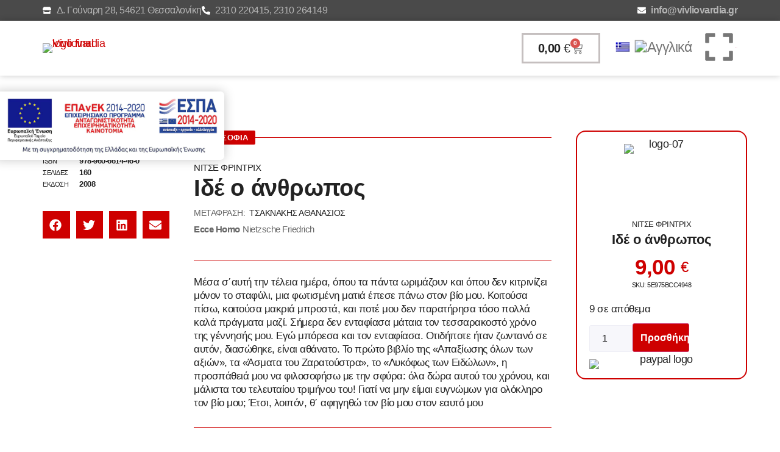

--- FILE ---
content_type: text/html; charset=UTF-8
request_url: https://vivliovardia.gr/product/ide-o-anthropos/
body_size: 67240
content:
<!doctype html>
<html lang="el">
<head>
	<meta charset="UTF-8">
	<meta name="viewport" content="width=device-width, initial-scale=1">
	<link rel="profile" href="https://gmpg.org/xfn/11">
	<meta name='robots' content='index, follow, max-image-preview:large, max-snippet:-1, max-video-preview:-1' />
	<style>img:is([sizes="auto" i], [sizes^="auto," i]) { contain-intrinsic-size: 3000px 1500px }</style>
	<link rel="alternate" hreflang="el" href="https://vivliovardia.gr/product/ide-o-anthropos/" />
<link rel="alternate" hreflang="en" href="https://vivliovardia.gr/en/product/ide-o-anthropos/" />
<link rel="alternate" hreflang="x-default" href="https://vivliovardia.gr/product/ide-o-anthropos/" />

	<!-- This site is optimized with the Yoast SEO plugin v26.7 - https://yoast.com/wordpress/plugins/seo/ -->
	<title>Ιδέ ο άνθρωπος | ΒΙΒΛΙΟΒΑΡΔΙΑ Βιβλιοπωλείο - Εκδόσεις</title>
	<link rel="canonical" href="https://vivliovardia.gr/product/ide-o-anthropos/" />
	<meta property="og:locale" content="el_GR" />
	<meta property="og:type" content="article" />
	<meta property="og:title" content="Ιδέ ο άνθρωπος | ΒΙΒΛΙΟΒΑΡΔΙΑ Βιβλιοπωλείο - Εκδόσεις" />
	<meta property="og:description" content="Μέσα σ΄αυτή την τέλεια ημέρα, όπου τα πάντα ωριμάζουν και όπου δεν κιτρινίζει μόνον το σταφύλι, μια φωτισμένη ματιά έπεσε πάνω στον βίο μου. Κοιτούσα πίσω, κοιτούσα μακριά μπροστά, και ποτέ μου δεν παρατήρησα τόσο πολλά καλά πράγματα μαζί. Σήμερα δεν ενταφίασα μάταια τον τεσσαρακοστό χρόνο της γέννησής μου. Εγώ μπόρεσα και τον ενταφίασα. Οτιδήποτε ήταν ζωντανό σε αυτόν, διασώθηκε, είναι αθάνατο. Το πρώτο βιβλίο της «Απαξίωσης όλων των αξιών», τα «Άσματα του Ζαρατούστρα», το «Λυκόφως των Ειδώλων», η προσπάθειά μου να φιλοσοφήσω με την σφύρα: όλα δώρα αυτού του χρόνου, και μάλιστα του τελευταίου τριμήνου του! Γιατί να μην είμαι ευγνώμων για ολόκληρο τον βίο μου; Έτσι, λοιπόν, θ΄ αφηγηθώ τον βίο μου στον εαυτό μου" />
	<meta property="og:url" content="https://vivliovardia.gr/product/ide-o-anthropos/" />
	<meta property="og:site_name" content="ΒΙΒΛΙΟΒΑΡΔΙΑ Βιβλιοπωλείο - Εκδόσεις" />
	<meta property="article:publisher" content="https://www.facebook.com/vivliovardia/" />
	<meta property="article:modified_time" content="2025-12-18T16:44:48+00:00" />
	<meta property="og:image" content="https://vivliovardia.gr/wp-content/uploads/2021/11/FISO_nitse-ideanthropos.webp" />
	<meta property="og:image:width" content="1000" />
	<meta property="og:image:height" content="1483" />
	<meta property="og:image:type" content="image/webp" />
	<meta name="twitter:card" content="summary_large_image" />
	<meta name="twitter:site" content="@Vivliovardia" />
	<script type="application/ld+json" class="yoast-schema-graph">{"@context":"https://schema.org","@graph":[{"@type":"WebPage","@id":"https://vivliovardia.gr/product/ide-o-anthropos/","url":"https://vivliovardia.gr/product/ide-o-anthropos/","name":"Ιδέ ο άνθρωπος | ΒΙΒΛΙΟΒΑΡΔΙΑ Βιβλιοπωλείο - Εκδόσεις","isPartOf":{"@id":"https://vivliovardia.gr/#website"},"primaryImageOfPage":{"@id":"https://vivliovardia.gr/product/ide-o-anthropos/#primaryimage"},"image":{"@id":"https://vivliovardia.gr/product/ide-o-anthropos/#primaryimage"},"thumbnailUrl":"https://vivliovardia.gr/wp-content/uploads/2021/11/FISO_nitse-ideanthropos.webp","datePublished":"2021-11-04T21:36:01+00:00","dateModified":"2025-12-18T16:44:48+00:00","breadcrumb":{"@id":"https://vivliovardia.gr/product/ide-o-anthropos/#breadcrumb"},"inLanguage":"el","potentialAction":[{"@type":"ReadAction","target":["https://vivliovardia.gr/product/ide-o-anthropos/"]}]},{"@type":"ImageObject","inLanguage":"el","@id":"https://vivliovardia.gr/product/ide-o-anthropos/#primaryimage","url":"https://vivliovardia.gr/wp-content/uploads/2021/11/FISO_nitse-ideanthropos.webp","contentUrl":"https://vivliovardia.gr/wp-content/uploads/2021/11/FISO_nitse-ideanthropos.webp","width":1000,"height":1483,"caption":"book-57"},{"@type":"BreadcrumbList","@id":"https://vivliovardia.gr/product/ide-o-anthropos/#breadcrumb","itemListElement":[{"@type":"ListItem","position":1,"name":"Home","item":"https://vivliovardia.gr/"},{"@type":"ListItem","position":2,"name":"Βιβλιοβάρδια Shop","item":"https://vivliovardia.gr/shop/"},{"@type":"ListItem","position":3,"name":"Ιδέ ο άνθρωπος"}]},{"@type":"WebSite","@id":"https://vivliovardia.gr/#website","url":"https://vivliovardia.gr/","name":"ΒΙΒΛΙΟΒΑΡΔΙΑ Βιβλιοπωλείο - Εκδόσεις","description":"Βιβλιοπωλείο - Εκδόσεις","publisher":{"@id":"https://vivliovardia.gr/#organization"},"potentialAction":[{"@type":"SearchAction","target":{"@type":"EntryPoint","urlTemplate":"https://vivliovardia.gr/?s={search_term_string}"},"query-input":{"@type":"PropertyValueSpecification","valueRequired":true,"valueName":"search_term_string"}}],"inLanguage":"el"},{"@type":"Organization","@id":"https://vivliovardia.gr/#organization","name":"ΒΙΒΛΙΟΒΑΡΔΙΑ Βιβλιοπωλείο - Εκδόσεις","url":"https://vivliovardia.gr/","logo":{"@type":"ImageObject","inLanguage":"el","@id":"https://vivliovardia.gr/#/schema/logo/image/","url":"https://vivliovardia.gr/wp-content/uploads/2021/10/VV-logo-color.png","contentUrl":"https://vivliovardia.gr/wp-content/uploads/2021/10/VV-logo-color.png","width":600,"height":267,"caption":"ΒΙΒΛΙΟΒΑΡΔΙΑ Βιβλιοπωλείο - Εκδόσεις"},"image":{"@id":"https://vivliovardia.gr/#/schema/logo/image/"},"sameAs":["https://www.facebook.com/vivliovardia/","https://x.com/Vivliovardia","https://www.instagram.com/vivliovardia/"]}]}</script>
	<!-- / Yoast SEO plugin. -->


<link rel='dns-prefetch' href='//www.googletagmanager.com' />
<link rel="alternate" type="application/rss+xml" title="Ροή RSS &raquo; ΒΙΒΛΙΟΒΑΡΔΙΑ Βιβλιοπωλείο - Εκδόσεις" href="https://vivliovardia.gr/feed/" />
<script>
window._wpemojiSettings = {"baseUrl":"https:\/\/s.w.org\/images\/core\/emoji\/16.0.1\/72x72\/","ext":".png","svgUrl":"https:\/\/s.w.org\/images\/core\/emoji\/16.0.1\/svg\/","svgExt":".svg","source":{"concatemoji":"https:\/\/vivliovardia.gr\/wp-includes\/js\/wp-emoji-release.min.js?ver=6.8.3"}};
/*! This file is auto-generated */
!function(s,n){var o,i,e;function c(e){try{var t={supportTests:e,timestamp:(new Date).valueOf()};sessionStorage.setItem(o,JSON.stringify(t))}catch(e){}}function p(e,t,n){e.clearRect(0,0,e.canvas.width,e.canvas.height),e.fillText(t,0,0);var t=new Uint32Array(e.getImageData(0,0,e.canvas.width,e.canvas.height).data),a=(e.clearRect(0,0,e.canvas.width,e.canvas.height),e.fillText(n,0,0),new Uint32Array(e.getImageData(0,0,e.canvas.width,e.canvas.height).data));return t.every(function(e,t){return e===a[t]})}function u(e,t){e.clearRect(0,0,e.canvas.width,e.canvas.height),e.fillText(t,0,0);for(var n=e.getImageData(16,16,1,1),a=0;a<n.data.length;a++)if(0!==n.data[a])return!1;return!0}function f(e,t,n,a){switch(t){case"flag":return n(e,"\ud83c\udff3\ufe0f\u200d\u26a7\ufe0f","\ud83c\udff3\ufe0f\u200b\u26a7\ufe0f")?!1:!n(e,"\ud83c\udde8\ud83c\uddf6","\ud83c\udde8\u200b\ud83c\uddf6")&&!n(e,"\ud83c\udff4\udb40\udc67\udb40\udc62\udb40\udc65\udb40\udc6e\udb40\udc67\udb40\udc7f","\ud83c\udff4\u200b\udb40\udc67\u200b\udb40\udc62\u200b\udb40\udc65\u200b\udb40\udc6e\u200b\udb40\udc67\u200b\udb40\udc7f");case"emoji":return!a(e,"\ud83e\udedf")}return!1}function g(e,t,n,a){var r="undefined"!=typeof WorkerGlobalScope&&self instanceof WorkerGlobalScope?new OffscreenCanvas(300,150):s.createElement("canvas"),o=r.getContext("2d",{willReadFrequently:!0}),i=(o.textBaseline="top",o.font="600 32px Arial",{});return e.forEach(function(e){i[e]=t(o,e,n,a)}),i}function t(e){var t=s.createElement("script");t.src=e,t.defer=!0,s.head.appendChild(t)}"undefined"!=typeof Promise&&(o="wpEmojiSettingsSupports",i=["flag","emoji"],n.supports={everything:!0,everythingExceptFlag:!0},e=new Promise(function(e){s.addEventListener("DOMContentLoaded",e,{once:!0})}),new Promise(function(t){var n=function(){try{var e=JSON.parse(sessionStorage.getItem(o));if("object"==typeof e&&"number"==typeof e.timestamp&&(new Date).valueOf()<e.timestamp+604800&&"object"==typeof e.supportTests)return e.supportTests}catch(e){}return null}();if(!n){if("undefined"!=typeof Worker&&"undefined"!=typeof OffscreenCanvas&&"undefined"!=typeof URL&&URL.createObjectURL&&"undefined"!=typeof Blob)try{var e="postMessage("+g.toString()+"("+[JSON.stringify(i),f.toString(),p.toString(),u.toString()].join(",")+"));",a=new Blob([e],{type:"text/javascript"}),r=new Worker(URL.createObjectURL(a),{name:"wpTestEmojiSupports"});return void(r.onmessage=function(e){c(n=e.data),r.terminate(),t(n)})}catch(e){}c(n=g(i,f,p,u))}t(n)}).then(function(e){for(var t in e)n.supports[t]=e[t],n.supports.everything=n.supports.everything&&n.supports[t],"flag"!==t&&(n.supports.everythingExceptFlag=n.supports.everythingExceptFlag&&n.supports[t]);n.supports.everythingExceptFlag=n.supports.everythingExceptFlag&&!n.supports.flag,n.DOMReady=!1,n.readyCallback=function(){n.DOMReady=!0}}).then(function(){return e}).then(function(){var e;n.supports.everything||(n.readyCallback(),(e=n.source||{}).concatemoji?t(e.concatemoji):e.wpemoji&&e.twemoji&&(t(e.twemoji),t(e.wpemoji)))}))}((window,document),window._wpemojiSettings);
</script>
<style id='wp-emoji-styles-inline-css'>

	img.wp-smiley, img.emoji {
		display: inline !important;
		border: none !important;
		box-shadow: none !important;
		height: 1em !important;
		width: 1em !important;
		margin: 0 0.07em !important;
		vertical-align: -0.1em !important;
		background: none !important;
		padding: 0 !important;
	}
</style>
<link rel='stylesheet' id='wp-block-library-css' href='https://vivliovardia.gr/wp-includes/css/dist/block-library/style.min.css?ver=6.8.3' media='all' />
<style id='global-styles-inline-css'>
:root{--wp--preset--aspect-ratio--square: 1;--wp--preset--aspect-ratio--4-3: 4/3;--wp--preset--aspect-ratio--3-4: 3/4;--wp--preset--aspect-ratio--3-2: 3/2;--wp--preset--aspect-ratio--2-3: 2/3;--wp--preset--aspect-ratio--16-9: 16/9;--wp--preset--aspect-ratio--9-16: 9/16;--wp--preset--color--black: #000000;--wp--preset--color--cyan-bluish-gray: #abb8c3;--wp--preset--color--white: #ffffff;--wp--preset--color--pale-pink: #f78da7;--wp--preset--color--vivid-red: #cf2e2e;--wp--preset--color--luminous-vivid-orange: #ff6900;--wp--preset--color--luminous-vivid-amber: #fcb900;--wp--preset--color--light-green-cyan: #7bdcb5;--wp--preset--color--vivid-green-cyan: #00d084;--wp--preset--color--pale-cyan-blue: #8ed1fc;--wp--preset--color--vivid-cyan-blue: #0693e3;--wp--preset--color--vivid-purple: #9b51e0;--wp--preset--gradient--vivid-cyan-blue-to-vivid-purple: linear-gradient(135deg,rgba(6,147,227,1) 0%,rgb(155,81,224) 100%);--wp--preset--gradient--light-green-cyan-to-vivid-green-cyan: linear-gradient(135deg,rgb(122,220,180) 0%,rgb(0,208,130) 100%);--wp--preset--gradient--luminous-vivid-amber-to-luminous-vivid-orange: linear-gradient(135deg,rgba(252,185,0,1) 0%,rgba(255,105,0,1) 100%);--wp--preset--gradient--luminous-vivid-orange-to-vivid-red: linear-gradient(135deg,rgba(255,105,0,1) 0%,rgb(207,46,46) 100%);--wp--preset--gradient--very-light-gray-to-cyan-bluish-gray: linear-gradient(135deg,rgb(238,238,238) 0%,rgb(169,184,195) 100%);--wp--preset--gradient--cool-to-warm-spectrum: linear-gradient(135deg,rgb(74,234,220) 0%,rgb(151,120,209) 20%,rgb(207,42,186) 40%,rgb(238,44,130) 60%,rgb(251,105,98) 80%,rgb(254,248,76) 100%);--wp--preset--gradient--blush-light-purple: linear-gradient(135deg,rgb(255,206,236) 0%,rgb(152,150,240) 100%);--wp--preset--gradient--blush-bordeaux: linear-gradient(135deg,rgb(254,205,165) 0%,rgb(254,45,45) 50%,rgb(107,0,62) 100%);--wp--preset--gradient--luminous-dusk: linear-gradient(135deg,rgb(255,203,112) 0%,rgb(199,81,192) 50%,rgb(65,88,208) 100%);--wp--preset--gradient--pale-ocean: linear-gradient(135deg,rgb(255,245,203) 0%,rgb(182,227,212) 50%,rgb(51,167,181) 100%);--wp--preset--gradient--electric-grass: linear-gradient(135deg,rgb(202,248,128) 0%,rgb(113,206,126) 100%);--wp--preset--gradient--midnight: linear-gradient(135deg,rgb(2,3,129) 0%,rgb(40,116,252) 100%);--wp--preset--font-size--small: 13px;--wp--preset--font-size--medium: 20px;--wp--preset--font-size--large: 36px;--wp--preset--font-size--x-large: 42px;--wp--preset--spacing--20: 0.44rem;--wp--preset--spacing--30: 0.67rem;--wp--preset--spacing--40: 1rem;--wp--preset--spacing--50: 1.5rem;--wp--preset--spacing--60: 2.25rem;--wp--preset--spacing--70: 3.38rem;--wp--preset--spacing--80: 5.06rem;--wp--preset--shadow--natural: 6px 6px 9px rgba(0, 0, 0, 0.2);--wp--preset--shadow--deep: 12px 12px 50px rgba(0, 0, 0, 0.4);--wp--preset--shadow--sharp: 6px 6px 0px rgba(0, 0, 0, 0.2);--wp--preset--shadow--outlined: 6px 6px 0px -3px rgba(255, 255, 255, 1), 6px 6px rgba(0, 0, 0, 1);--wp--preset--shadow--crisp: 6px 6px 0px rgba(0, 0, 0, 1);}:root { --wp--style--global--content-size: 800px;--wp--style--global--wide-size: 1200px; }:where(body) { margin: 0; }.wp-site-blocks > .alignleft { float: left; margin-right: 2em; }.wp-site-blocks > .alignright { float: right; margin-left: 2em; }.wp-site-blocks > .aligncenter { justify-content: center; margin-left: auto; margin-right: auto; }:where(.wp-site-blocks) > * { margin-block-start: 24px; margin-block-end: 0; }:where(.wp-site-blocks) > :first-child { margin-block-start: 0; }:where(.wp-site-blocks) > :last-child { margin-block-end: 0; }:root { --wp--style--block-gap: 24px; }:root :where(.is-layout-flow) > :first-child{margin-block-start: 0;}:root :where(.is-layout-flow) > :last-child{margin-block-end: 0;}:root :where(.is-layout-flow) > *{margin-block-start: 24px;margin-block-end: 0;}:root :where(.is-layout-constrained) > :first-child{margin-block-start: 0;}:root :where(.is-layout-constrained) > :last-child{margin-block-end: 0;}:root :where(.is-layout-constrained) > *{margin-block-start: 24px;margin-block-end: 0;}:root :where(.is-layout-flex){gap: 24px;}:root :where(.is-layout-grid){gap: 24px;}.is-layout-flow > .alignleft{float: left;margin-inline-start: 0;margin-inline-end: 2em;}.is-layout-flow > .alignright{float: right;margin-inline-start: 2em;margin-inline-end: 0;}.is-layout-flow > .aligncenter{margin-left: auto !important;margin-right: auto !important;}.is-layout-constrained > .alignleft{float: left;margin-inline-start: 0;margin-inline-end: 2em;}.is-layout-constrained > .alignright{float: right;margin-inline-start: 2em;margin-inline-end: 0;}.is-layout-constrained > .aligncenter{margin-left: auto !important;margin-right: auto !important;}.is-layout-constrained > :where(:not(.alignleft):not(.alignright):not(.alignfull)){max-width: var(--wp--style--global--content-size);margin-left: auto !important;margin-right: auto !important;}.is-layout-constrained > .alignwide{max-width: var(--wp--style--global--wide-size);}body .is-layout-flex{display: flex;}.is-layout-flex{flex-wrap: wrap;align-items: center;}.is-layout-flex > :is(*, div){margin: 0;}body .is-layout-grid{display: grid;}.is-layout-grid > :is(*, div){margin: 0;}body{padding-top: 0px;padding-right: 0px;padding-bottom: 0px;padding-left: 0px;}a:where(:not(.wp-element-button)){text-decoration: underline;}:root :where(.wp-element-button, .wp-block-button__link){background-color: #32373c;border-width: 0;color: #fff;font-family: inherit;font-size: inherit;line-height: inherit;padding: calc(0.667em + 2px) calc(1.333em + 2px);text-decoration: none;}.has-black-color{color: var(--wp--preset--color--black) !important;}.has-cyan-bluish-gray-color{color: var(--wp--preset--color--cyan-bluish-gray) !important;}.has-white-color{color: var(--wp--preset--color--white) !important;}.has-pale-pink-color{color: var(--wp--preset--color--pale-pink) !important;}.has-vivid-red-color{color: var(--wp--preset--color--vivid-red) !important;}.has-luminous-vivid-orange-color{color: var(--wp--preset--color--luminous-vivid-orange) !important;}.has-luminous-vivid-amber-color{color: var(--wp--preset--color--luminous-vivid-amber) !important;}.has-light-green-cyan-color{color: var(--wp--preset--color--light-green-cyan) !important;}.has-vivid-green-cyan-color{color: var(--wp--preset--color--vivid-green-cyan) !important;}.has-pale-cyan-blue-color{color: var(--wp--preset--color--pale-cyan-blue) !important;}.has-vivid-cyan-blue-color{color: var(--wp--preset--color--vivid-cyan-blue) !important;}.has-vivid-purple-color{color: var(--wp--preset--color--vivid-purple) !important;}.has-black-background-color{background-color: var(--wp--preset--color--black) !important;}.has-cyan-bluish-gray-background-color{background-color: var(--wp--preset--color--cyan-bluish-gray) !important;}.has-white-background-color{background-color: var(--wp--preset--color--white) !important;}.has-pale-pink-background-color{background-color: var(--wp--preset--color--pale-pink) !important;}.has-vivid-red-background-color{background-color: var(--wp--preset--color--vivid-red) !important;}.has-luminous-vivid-orange-background-color{background-color: var(--wp--preset--color--luminous-vivid-orange) !important;}.has-luminous-vivid-amber-background-color{background-color: var(--wp--preset--color--luminous-vivid-amber) !important;}.has-light-green-cyan-background-color{background-color: var(--wp--preset--color--light-green-cyan) !important;}.has-vivid-green-cyan-background-color{background-color: var(--wp--preset--color--vivid-green-cyan) !important;}.has-pale-cyan-blue-background-color{background-color: var(--wp--preset--color--pale-cyan-blue) !important;}.has-vivid-cyan-blue-background-color{background-color: var(--wp--preset--color--vivid-cyan-blue) !important;}.has-vivid-purple-background-color{background-color: var(--wp--preset--color--vivid-purple) !important;}.has-black-border-color{border-color: var(--wp--preset--color--black) !important;}.has-cyan-bluish-gray-border-color{border-color: var(--wp--preset--color--cyan-bluish-gray) !important;}.has-white-border-color{border-color: var(--wp--preset--color--white) !important;}.has-pale-pink-border-color{border-color: var(--wp--preset--color--pale-pink) !important;}.has-vivid-red-border-color{border-color: var(--wp--preset--color--vivid-red) !important;}.has-luminous-vivid-orange-border-color{border-color: var(--wp--preset--color--luminous-vivid-orange) !important;}.has-luminous-vivid-amber-border-color{border-color: var(--wp--preset--color--luminous-vivid-amber) !important;}.has-light-green-cyan-border-color{border-color: var(--wp--preset--color--light-green-cyan) !important;}.has-vivid-green-cyan-border-color{border-color: var(--wp--preset--color--vivid-green-cyan) !important;}.has-pale-cyan-blue-border-color{border-color: var(--wp--preset--color--pale-cyan-blue) !important;}.has-vivid-cyan-blue-border-color{border-color: var(--wp--preset--color--vivid-cyan-blue) !important;}.has-vivid-purple-border-color{border-color: var(--wp--preset--color--vivid-purple) !important;}.has-vivid-cyan-blue-to-vivid-purple-gradient-background{background: var(--wp--preset--gradient--vivid-cyan-blue-to-vivid-purple) !important;}.has-light-green-cyan-to-vivid-green-cyan-gradient-background{background: var(--wp--preset--gradient--light-green-cyan-to-vivid-green-cyan) !important;}.has-luminous-vivid-amber-to-luminous-vivid-orange-gradient-background{background: var(--wp--preset--gradient--luminous-vivid-amber-to-luminous-vivid-orange) !important;}.has-luminous-vivid-orange-to-vivid-red-gradient-background{background: var(--wp--preset--gradient--luminous-vivid-orange-to-vivid-red) !important;}.has-very-light-gray-to-cyan-bluish-gray-gradient-background{background: var(--wp--preset--gradient--very-light-gray-to-cyan-bluish-gray) !important;}.has-cool-to-warm-spectrum-gradient-background{background: var(--wp--preset--gradient--cool-to-warm-spectrum) !important;}.has-blush-light-purple-gradient-background{background: var(--wp--preset--gradient--blush-light-purple) !important;}.has-blush-bordeaux-gradient-background{background: var(--wp--preset--gradient--blush-bordeaux) !important;}.has-luminous-dusk-gradient-background{background: var(--wp--preset--gradient--luminous-dusk) !important;}.has-pale-ocean-gradient-background{background: var(--wp--preset--gradient--pale-ocean) !important;}.has-electric-grass-gradient-background{background: var(--wp--preset--gradient--electric-grass) !important;}.has-midnight-gradient-background{background: var(--wp--preset--gradient--midnight) !important;}.has-small-font-size{font-size: var(--wp--preset--font-size--small) !important;}.has-medium-font-size{font-size: var(--wp--preset--font-size--medium) !important;}.has-large-font-size{font-size: var(--wp--preset--font-size--large) !important;}.has-x-large-font-size{font-size: var(--wp--preset--font-size--x-large) !important;}
:root :where(.wp-block-pullquote){font-size: 1.5em;line-height: 1.6;}
</style>
<link rel='stylesheet' id='photoswipe-css' href='https://vivliovardia.gr/wp-content/plugins/woocommerce/assets/css/photoswipe/photoswipe.min.css?ver=10.4.3' media='all' />
<link rel='stylesheet' id='photoswipe-default-skin-css' href='https://vivliovardia.gr/wp-content/plugins/woocommerce/assets/css/photoswipe/default-skin/default-skin.min.css?ver=10.4.3' media='all' />
<link rel='stylesheet' id='woocommerce-layout-css' href='https://vivliovardia.gr/wp-content/plugins/woocommerce/assets/css/woocommerce-layout.css?ver=10.4.3' media='all' />
<link rel='stylesheet' id='woocommerce-smallscreen-css' href='https://vivliovardia.gr/wp-content/plugins/woocommerce/assets/css/woocommerce-smallscreen.css?ver=10.4.3' media='only screen and (max-width: 768px)' />
<link rel='stylesheet' id='woocommerce-general-css' href='https://vivliovardia.gr/wp-content/plugins/woocommerce/assets/css/woocommerce.css?ver=10.4.3' media='all' />
<style id='woocommerce-inline-inline-css'>
.woocommerce form .form-row .required { visibility: visible; }
</style>
<link rel='stylesheet' id='wpml-legacy-horizontal-list-0-css' href='https://vivliovardia.gr/wp-content/plugins/sitepress-multilingual-cms/templates/language-switchers/legacy-list-horizontal/style.min.css?ver=1' media='all' />
<link rel='stylesheet' id='gateway-css' href='https://vivliovardia.gr/wp-content/plugins/woocommerce-paypal-payments/modules/ppcp-button/assets/css/gateway.css?ver=3.3.2' media='all' />
<link rel='stylesheet' id='hello-elementor-css' href='https://vivliovardia.gr/wp-content/themes/hello-elementor/assets/css/reset.css?ver=3.4.5' media='all' />
<link rel='stylesheet' id='hello-elementor-theme-style-css' href='https://vivliovardia.gr/wp-content/themes/hello-elementor/assets/css/theme.css?ver=3.4.5' media='all' />
<link rel='stylesheet' id='hello-elementor-header-footer-css' href='https://vivliovardia.gr/wp-content/themes/hello-elementor/assets/css/header-footer.css?ver=3.4.5' media='all' />
<link rel='stylesheet' id='jet-woo-builder-css' href='https://vivliovardia.gr/wp-content/plugins/jet-woo-builder/assets/css/frontend.css?ver=2.2.1' media='all' />
<style id='jet-woo-builder-inline-css'>
@font-face {
				font-family: "WooCommerce";
				font-weight: normal;
				font-style: normal;
				src: url("https://vivliovardia.gr/wp-content/plugins/woocommerce/assets/fonts/WooCommerce.eot");
				src: url("https://vivliovardia.gr/wp-content/plugins/woocommerce/assets/fonts/WooCommerce.eot?#iefix") format("embedded-opentype"),
					 url("https://vivliovardia.gr/wp-content/plugins/woocommerce/assets/fonts/WooCommerce.woff") format("woff"),
					 url("https://vivliovardia.gr/wp-content/plugins/woocommerce/assets/fonts/WooCommerce.ttf") format("truetype"),
					 url("https://vivliovardia.gr/wp-content/plugins/woocommerce/assets/fonts/WooCommerce.svg#WooCommerce") format("svg");
			}
</style>
<link rel='stylesheet' id='swiper-css' href='https://vivliovardia.gr/wp-content/plugins/elementor/assets/lib/swiper/v8/css/swiper.min.css?ver=8.4.5' media='all' />
<link rel='stylesheet' id='e-swiper-css' href='https://vivliovardia.gr/wp-content/plugins/elementor/assets/css/conditionals/e-swiper.min.css?ver=3.31.3' media='all' />
<link rel='stylesheet' id='jet-woo-builder-frontend-font-css' href='https://vivliovardia.gr/wp-content/plugins/jet-woo-builder/assets/css/lib/jetwoobuilder-frontend-font/css/jetwoobuilder-frontend-font.css?ver=2.2.1' media='all' />
<link rel='stylesheet' id='elementor-frontend-css' href='https://vivliovardia.gr/wp-content/plugins/elementor/assets/css/frontend.min.css?ver=3.31.3' media='all' />
<style id='elementor-frontend-inline-css'>
.elementor-868 .elementor-element.elementor-element-0692acd > .elementor-background-overlay{opacity:1;}.elementor-868 .elementor-element.elementor-element-0692acd{padding:90px 0px 90px 0px;z-index:1;}.elementor-868 .elementor-element.elementor-element-dad6534.elementor-column{align-self:inherit;cursor:default;}.elementor-868 .elementor-element.elementor-element-dad6534 > .elementor-element-populated{margin:0px 20px 0px 0px;--e-column-margin-right:20px;--e-column-margin-left:0px;padding:0px 0px 0px 0px;}.elementor-widget-image .widget-image-caption{color:var( --e-global-color-text );font-family:var( --e-global-typography-text-font-family ), Sans-serif;font-weight:var( --e-global-typography-text-font-weight );}.ee-tooltip.ee-tooltip-056182e.to--top,
							 .ee-tooltip.ee-tooltip-056182e.to--bottom{margin-left:0px;}.ee-tooltip.ee-tooltip-056182e.to--left,
							 .ee-tooltip.ee-tooltip-056182e.to--right{margin-top:0px;}.elementor-868 .elementor-element.elementor-element-056182e img{border-style:solid;border-width:2px 2px 2px 2px;border-color:#C0C0C0;border-radius:6px 6px 6px 6px;}.elementor-868 .elementor-element.elementor-element-c645ab4 > .elementor-widget-container{margin:0px 0px -11px 0px;padding:0px 0px 0px 0px;}.elementor-868 .elementor-element.elementor-element-c645ab4 .jet-woo-builder .shop_attributes tr > th{font-family:"Commissioner", Sans-serif;font-size:11px;font-weight:300;text-transform:uppercase;color:var( --e-global-color-secondary );border-style:solid;border-width:1px 1px 1px 1px;width:402px;vertical-align:middle;}.elementor-868 .elementor-element.elementor-element-c645ab4 .jet-woo-builder .shop_attributes tr > td{font-family:"Commissioner", Sans-serif;font-size:18px;font-weight:600;font-style:normal;border-style:solid;border-width:1px 1px 1px 1px;vertical-align:middle;}.elementor-868 .elementor-element.elementor-element-d7c1991{--grid-side-margin:10px;--grid-column-gap:10px;--grid-row-gap:10px;--grid-bottom-margin:10px;--e-share-buttons-primary-color:var( --e-global-color-primary );}.elementor-868 .elementor-element.elementor-element-d7c1991 .elementor-share-btn__icon{--e-share-buttons-icon-size:20px;}.elementor-868 .elementor-element.elementor-element-d7c1991 .elementor-share-btn{border-width:2px;}.elementor-868 .elementor-element.elementor-element-d7c1991 .elementor-share-btn:hover{--e-share-buttons-primary-color:var( --e-global-color-secondary );}.elementor-868 .elementor-element.elementor-element-6ebdd6a > .elementor-widget-wrap > .elementor-widget:not(.elementor-widget__width-auto):not(.elementor-widget__width-initial):not(:last-child):not(.elementor-absolute){margin-bottom:0px;}.elementor-868 .elementor-element.elementor-element-6ebdd6a.elementor-column{align-self:inherit;cursor:default;}.elementor-868 .elementor-element.elementor-element-6ebdd6a > .elementor-element-populated{margin:0px 20px 0px 20px;--e-column-margin-right:20px;--e-column-margin-left:20px;padding:0px 0px 0px 0px;}.elementor-widget-heading .elementor-heading-title{font-family:var( --e-global-typography-primary-font-family ), Sans-serif;font-size:var( --e-global-typography-primary-font-size );font-weight:var( --e-global-typography-primary-font-weight );color:var( --e-global-color-primary );}.elementor-868 .elementor-element.elementor-element-f8efcc9.ob-harakiri{writing-mode:inherit;}.elementor-868 .elementor-element.elementor-element-f8efcc9.ob-harakiri .elementor-heading-title{writing-mode:inherit;}.elementor-868 .elementor-element.elementor-element-f8efcc9.ob-harakiri div{writing-mode:inherit;}.elementor-868 .elementor-element.elementor-element-f8efcc9{width:auto;max-width:auto;z-index:1;}.elementor-868 .elementor-element.elementor-element-f8efcc9 > .elementor-widget-container{background-color:var( --e-global-color-primary );margin:0px 0px 0px 0px;padding:5px 12px 4px 12px;border-radius:2px 2px 2px 2px;}.elementor-868 .elementor-element.elementor-element-f8efcc9 .elementor-heading-title{font-family:"Commissioner", Sans-serif;font-size:13px;font-weight:700;text-transform:uppercase;line-height:1.1em;letter-spacing:0.1px;color:#FFFFFF;}.elementor-868 .elementor-element.elementor-element-f8efcc9.ob-harakiri > div, .elementor-868 .elementor-element.elementor-element-f8efcc9.ob-harakiri > h1, .elementor-868 .elementor-element.elementor-element-f8efcc9.ob-harakiri > h2, .elementor-868 .elementor-element.elementor-element-f8efcc9.ob-harakiri > h3, .elementor-868 .elementor-element.elementor-element-f8efcc9.ob-harakiri > h4, .elementor-868 .elementor-element.elementor-element-f8efcc9.ob-harakiri > h5, .elementor-868 .elementor-element.elementor-element-f8efcc9.ob-harakiri > h6, .elementor-868 .elementor-element.elementor-element-f8efcc9.ob-harakiri > p{transform:rotate(0deg);}.elementor-868 .elementor-element.elementor-element-f8efcc9 > div{text-indent:0px;mix-blend-mode:inherit;}.elementor-widget-divider{--divider-color:var( --e-global-color-secondary );}.elementor-widget-divider .elementor-divider__text{color:var( --e-global-color-secondary );font-family:var( --e-global-typography-secondary-font-family ), Sans-serif;font-weight:var( --e-global-typography-secondary-font-weight );}.elementor-widget-divider.elementor-view-stacked .elementor-icon{background-color:var( --e-global-color-secondary );}.elementor-widget-divider.elementor-view-framed .elementor-icon, .elementor-widget-divider.elementor-view-default .elementor-icon{color:var( --e-global-color-secondary );border-color:var( --e-global-color-secondary );}.elementor-widget-divider.elementor-view-framed .elementor-icon, .elementor-widget-divider.elementor-view-default .elementor-icon svg{fill:var( --e-global-color-secondary );}.elementor-868 .elementor-element.elementor-element-4732baa{--divider-border-style:solid;--divider-color:var( --e-global-color-primary );--divider-border-width:1px;z-index:0;}.elementor-868 .elementor-element.elementor-element-4732baa > .elementor-widget-container{margin:-14px 0px 0px 0px;padding:0px 0px 0px 0px;}.elementor-868 .elementor-element.elementor-element-4732baa .elementor-divider-separator{width:100%;}.elementor-868 .elementor-element.elementor-element-4732baa .elementor-divider{padding-block-start:2px;padding-block-end:2px;}.elementor-868 .elementor-element.elementor-element-08a8bc4.ob-harakiri{writing-mode:inherit;}.elementor-868 .elementor-element.elementor-element-08a8bc4.ob-harakiri .elementor-heading-title{writing-mode:inherit;}.elementor-868 .elementor-element.elementor-element-08a8bc4.ob-harakiri div{writing-mode:inherit;}.elementor-868 .elementor-element.elementor-element-08a8bc4 > .elementor-widget-container{margin:30px 0px 6px 0px;padding:0px 0px 0px 0px;}.elementor-868 .elementor-element.elementor-element-08a8bc4 .elementor-heading-title{font-family:"Commissioner", Sans-serif;font-size:15px;font-weight:400;text-transform:uppercase;line-height:1.1em;color:var( --e-global-color-secondary );}.elementor-868 .elementor-element.elementor-element-08a8bc4.ob-harakiri > div, .elementor-868 .elementor-element.elementor-element-08a8bc4.ob-harakiri > h1, .elementor-868 .elementor-element.elementor-element-08a8bc4.ob-harakiri > h2, .elementor-868 .elementor-element.elementor-element-08a8bc4.ob-harakiri > h3, .elementor-868 .elementor-element.elementor-element-08a8bc4.ob-harakiri > h4, .elementor-868 .elementor-element.elementor-element-08a8bc4.ob-harakiri > h5, .elementor-868 .elementor-element.elementor-element-08a8bc4.ob-harakiri > h6, .elementor-868 .elementor-element.elementor-element-08a8bc4.ob-harakiri > p{transform:rotate(0deg);}.elementor-868 .elementor-element.elementor-element-08a8bc4 > div{text-indent:0px;mix-blend-mode:inherit;}.elementor-widget-theme-post-title .elementor-heading-title{font-family:var( --e-global-typography-primary-font-family ), Sans-serif;font-size:var( --e-global-typography-primary-font-size );font-weight:var( --e-global-typography-primary-font-weight );color:var( --e-global-color-primary );}.elementor-868 .elementor-element.elementor-element-c53d361 > .elementor-widget-container{margin:0px 0px 0px 0px;padding:0px 0px 0px 0px;}.elementor-868 .elementor-element.elementor-element-c53d361 .elementor-heading-title{font-family:"Commissioner", Sans-serif;font-size:38px;font-weight:800;line-height:1em;letter-spacing:-0.4px;color:var( --e-global-color-secondary );}.elementor-868 .elementor-element.elementor-element-e3e38d6.ob-harakiri{writing-mode:inherit;}.elementor-868 .elementor-element.elementor-element-e3e38d6.ob-harakiri .elementor-heading-title{writing-mode:inherit;}.elementor-868 .elementor-element.elementor-element-e3e38d6.ob-harakiri div{writing-mode:inherit;}.elementor-868 .elementor-element.elementor-element-e3e38d6 > .elementor-widget-container{margin:0px 0px 0px 0px;padding:10px 0px 0px 0px;}.elementor-868 .elementor-element.elementor-element-e3e38d6 .elementor-heading-title{font-family:"Commissioner", Sans-serif;font-size:24px;font-weight:400;line-height:1em;letter-spacing:-0.3px;color:var( --e-global-color-secondary );}.elementor-868 .elementor-element.elementor-element-e3e38d6.ob-harakiri > div, .elementor-868 .elementor-element.elementor-element-e3e38d6.ob-harakiri > h1, .elementor-868 .elementor-element.elementor-element-e3e38d6.ob-harakiri > h2, .elementor-868 .elementor-element.elementor-element-e3e38d6.ob-harakiri > h3, .elementor-868 .elementor-element.elementor-element-e3e38d6.ob-harakiri > h4, .elementor-868 .elementor-element.elementor-element-e3e38d6.ob-harakiri > h5, .elementor-868 .elementor-element.elementor-element-e3e38d6.ob-harakiri > h6, .elementor-868 .elementor-element.elementor-element-e3e38d6.ob-harakiri > p{transform:rotate(0deg);}.elementor-868 .elementor-element.elementor-element-e3e38d6 > div{text-indent:0px;mix-blend-mode:inherit;}.elementor-868 .elementor-element.elementor-element-fe0a060.ob-harakiri{writing-mode:inherit;}.elementor-868 .elementor-element.elementor-element-fe0a060.ob-harakiri .elementor-heading-title{writing-mode:inherit;}.elementor-868 .elementor-element.elementor-element-fe0a060.ob-harakiri div{writing-mode:inherit;}.elementor-868 .elementor-element.elementor-element-fe0a060 > .elementor-widget-container{margin:15px 0px 0px 0px;padding:0px 0px 0px 0px;}.elementor-868 .elementor-element.elementor-element-fe0a060 .elementor-heading-title{font-family:"Commissioner", Sans-serif;font-size:14px;font-weight:400;text-transform:uppercase;line-height:1.1em;color:var( --e-global-color-secondary );}.elementor-868 .elementor-element.elementor-element-fe0a060.ob-harakiri > div, .elementor-868 .elementor-element.elementor-element-fe0a060.ob-harakiri > h1, .elementor-868 .elementor-element.elementor-element-fe0a060.ob-harakiri > h2, .elementor-868 .elementor-element.elementor-element-fe0a060.ob-harakiri > h3, .elementor-868 .elementor-element.elementor-element-fe0a060.ob-harakiri > h4, .elementor-868 .elementor-element.elementor-element-fe0a060.ob-harakiri > h5, .elementor-868 .elementor-element.elementor-element-fe0a060.ob-harakiri > h6, .elementor-868 .elementor-element.elementor-element-fe0a060.ob-harakiri > p{transform:rotate(0deg);}.elementor-868 .elementor-element.elementor-element-fe0a060 > div{text-indent:0px;mix-blend-mode:inherit;}.elementor-868 .elementor-element.elementor-element-8bb6ab4.ob-harakiri{writing-mode:inherit;}.elementor-868 .elementor-element.elementor-element-8bb6ab4.ob-harakiri .elementor-heading-title{writing-mode:inherit;}.elementor-868 .elementor-element.elementor-element-8bb6ab4.ob-harakiri div{writing-mode:inherit;}.elementor-868 .elementor-element.elementor-element-8bb6ab4{width:auto;max-width:auto;}.elementor-868 .elementor-element.elementor-element-8bb6ab4 > .elementor-widget-container{margin:5px 1px 0px 0px;padding:0px 0px 0px 0px;}.elementor-868 .elementor-element.elementor-element-8bb6ab4 .elementor-heading-title{font-family:"Commissioner", Sans-serif;font-size:15px;font-weight:700;color:#666666;}.elementor-868 .elementor-element.elementor-element-8bb6ab4.ob-harakiri > div, .elementor-868 .elementor-element.elementor-element-8bb6ab4.ob-harakiri > h1, .elementor-868 .elementor-element.elementor-element-8bb6ab4.ob-harakiri > h2, .elementor-868 .elementor-element.elementor-element-8bb6ab4.ob-harakiri > h3, .elementor-868 .elementor-element.elementor-element-8bb6ab4.ob-harakiri > h4, .elementor-868 .elementor-element.elementor-element-8bb6ab4.ob-harakiri > h5, .elementor-868 .elementor-element.elementor-element-8bb6ab4.ob-harakiri > h6, .elementor-868 .elementor-element.elementor-element-8bb6ab4.ob-harakiri > p{transform:rotate(0deg);}.elementor-868 .elementor-element.elementor-element-8bb6ab4 > div{text-indent:0px;mix-blend-mode:inherit;}.elementor-868 .elementor-element.elementor-element-7058346.ob-harakiri{writing-mode:inherit;}.elementor-868 .elementor-element.elementor-element-7058346.ob-harakiri .elementor-heading-title{writing-mode:inherit;}.elementor-868 .elementor-element.elementor-element-7058346.ob-harakiri div{writing-mode:inherit;}.elementor-868 .elementor-element.elementor-element-7058346{width:auto;max-width:auto;}.elementor-868 .elementor-element.elementor-element-7058346 > .elementor-widget-container{margin:5px 0px 0px 0px;padding:0px 0px 0px 0px;}.elementor-868 .elementor-element.elementor-element-7058346 .elementor-heading-title{font-family:"Commissioner", Sans-serif;font-size:15px;font-weight:400;color:#666666;}.elementor-868 .elementor-element.elementor-element-7058346.ob-harakiri > div, .elementor-868 .elementor-element.elementor-element-7058346.ob-harakiri > h1, .elementor-868 .elementor-element.elementor-element-7058346.ob-harakiri > h2, .elementor-868 .elementor-element.elementor-element-7058346.ob-harakiri > h3, .elementor-868 .elementor-element.elementor-element-7058346.ob-harakiri > h4, .elementor-868 .elementor-element.elementor-element-7058346.ob-harakiri > h5, .elementor-868 .elementor-element.elementor-element-7058346.ob-harakiri > h6, .elementor-868 .elementor-element.elementor-element-7058346.ob-harakiri > p{transform:rotate(0deg);}.elementor-868 .elementor-element.elementor-element-7058346 > div{text-indent:0px;mix-blend-mode:inherit;}.elementor-868 .elementor-element.elementor-element-21f1729{--spacer-size:12px;}.elementor-868 .elementor-element.elementor-element-0d625b4.ob-harakiri{writing-mode:inherit;}.elementor-868 .elementor-element.elementor-element-0d625b4.ob-harakiri .elementor-heading-title{writing-mode:inherit;}.elementor-868 .elementor-element.elementor-element-0d625b4.ob-harakiri div{writing-mode:inherit;}.elementor-868 .elementor-element.elementor-element-0d625b4 > .elementor-widget-container{margin:-7px 0px 0px 0px;padding:0px 0px 0px 0px;}.elementor-868 .elementor-element.elementor-element-0d625b4 .elementor-heading-title{font-family:"Commissioner", Sans-serif;font-size:12px;font-weight:400;text-transform:uppercase;line-height:1.1em;color:var( --e-global-color-secondary );}.elementor-868 .elementor-element.elementor-element-0d625b4.ob-harakiri > div, .elementor-868 .elementor-element.elementor-element-0d625b4.ob-harakiri > h1, .elementor-868 .elementor-element.elementor-element-0d625b4.ob-harakiri > h2, .elementor-868 .elementor-element.elementor-element-0d625b4.ob-harakiri > h3, .elementor-868 .elementor-element.elementor-element-0d625b4.ob-harakiri > h4, .elementor-868 .elementor-element.elementor-element-0d625b4.ob-harakiri > h5, .elementor-868 .elementor-element.elementor-element-0d625b4.ob-harakiri > h6, .elementor-868 .elementor-element.elementor-element-0d625b4.ob-harakiri > p{transform:rotate(0deg);}.elementor-868 .elementor-element.elementor-element-0d625b4 > div{text-indent:0px;mix-blend-mode:inherit;}.elementor-868 .elementor-element.elementor-element-df7b03c{--divider-border-style:solid;--divider-color:var( --e-global-color-primary );--divider-border-width:1px;z-index:0;}.elementor-868 .elementor-element.elementor-element-df7b03c > .elementor-widget-container{margin:0px 0px 0px 0px;padding:0px 0px 0px 0px;}.elementor-868 .elementor-element.elementor-element-df7b03c .elementor-divider-separator{width:100%;}.elementor-868 .elementor-element.elementor-element-df7b03c .elementor-divider{padding-block-start:25px;padding-block-end:25px;}.elementor-868 .elementor-element.elementor-element-5b65636 > .elementor-widget-container{margin:0px 0px 30px 0px;padding:0px 0px 14px 0px;border-style:solid;border-width:0px 0px 1px 0px;border-color:var( --e-global-color-primary );}.elementor-868 .elementor-element.elementor-element-5b65636 .jet-woo-builder .woocommerce-product-details__short-description{font-family:"Commissioner", Sans-serif;font-size:17px;font-weight:400;line-height:1.3em;color:var( --e-global-color-secondary );text-align:left;}.elementor-868 .elementor-element.elementor-element-62df24f.ob-harakiri{writing-mode:inherit;}.elementor-868 .elementor-element.elementor-element-62df24f.ob-harakiri .elementor-heading-title{writing-mode:inherit;}.elementor-868 .elementor-element.elementor-element-62df24f.ob-harakiri div{writing-mode:inherit;}.elementor-868 .elementor-element.elementor-element-62df24f > .elementor-widget-container{background-color:#CE000012;margin:-6px 0px 40px 0px;padding:10px 20px 10px 20px;border-radius:3px 3px 3px 3px;}.elementor-868 .elementor-element.elementor-element-62df24f{text-align:center;}.elementor-868 .elementor-element.elementor-element-62df24f .elementor-heading-title{font-family:"Commissioner", Sans-serif;font-size:17px;font-weight:400;color:var( --e-global-color-secondary );}.elementor-868 .elementor-element.elementor-element-62df24f.ob-harakiri > div, .elementor-868 .elementor-element.elementor-element-62df24f.ob-harakiri > h1, .elementor-868 .elementor-element.elementor-element-62df24f.ob-harakiri > h2, .elementor-868 .elementor-element.elementor-element-62df24f.ob-harakiri > h3, .elementor-868 .elementor-element.elementor-element-62df24f.ob-harakiri > h4, .elementor-868 .elementor-element.elementor-element-62df24f.ob-harakiri > h5, .elementor-868 .elementor-element.elementor-element-62df24f.ob-harakiri > h6, .elementor-868 .elementor-element.elementor-element-62df24f.ob-harakiri > p{transform:rotate(0deg);}.elementor-868 .elementor-element.elementor-element-62df24f > div{text-indent:0px;mix-blend-mode:inherit;}.elementor-widget-icon-box.elementor-view-stacked .elementor-icon{background-color:var( --e-global-color-primary );}.elementor-widget-icon-box.elementor-view-framed .elementor-icon, .elementor-widget-icon-box.elementor-view-default .elementor-icon{fill:var( --e-global-color-primary );color:var( --e-global-color-primary );border-color:var( --e-global-color-primary );}.elementor-widget-icon-box .elementor-icon-box-title, .elementor-widget-icon-box .elementor-icon-box-title a{font-family:var( --e-global-typography-primary-font-family ), Sans-serif;font-size:var( --e-global-typography-primary-font-size );font-weight:var( --e-global-typography-primary-font-weight );}.elementor-widget-icon-box .elementor-icon-box-title{color:var( --e-global-color-primary );}.elementor-widget-icon-box:has(:hover) .elementor-icon-box-title,
					 .elementor-widget-icon-box:has(:focus) .elementor-icon-box-title{color:var( --e-global-color-primary );}.elementor-widget-icon-box .elementor-icon-box-description{font-family:var( --e-global-typography-text-font-family ), Sans-serif;font-weight:var( --e-global-typography-text-font-weight );color:var( --e-global-color-text );}.elementor-868 .elementor-element.elementor-element-1a53f2a{width:var( --container-widget-width, 30% );max-width:30%;--container-widget-width:30%;--container-widget-flex-grow:0;--icon-box-icon-margin:9px;}.elementor-868 .elementor-element.elementor-element-1a53f2a > .elementor-widget-container{margin:0px 0px 0px 0px;}.elementor-868 .elementor-element.elementor-element-1a53f2a .elementor-icon-box-title{margin-block-end:5px;color:var( --e-global-color-secondary );}.elementor-868 .elementor-element.elementor-element-1a53f2a .elementor-icon{font-size:28px;}.elementor-868 .elementor-element.elementor-element-1a53f2a .elementor-icon-box-img{overflow:hidden;}.elementor-868 .elementor-element.elementor-element-1a53f2a .elementor-icon-box-title, .elementor-868 .elementor-element.elementor-element-1a53f2a .elementor-icon-box-title a{font-family:"Commissioner", Sans-serif;font-size:14px;font-weight:700;line-height:1em;}.elementor-868 .elementor-element.elementor-element-1a53f2a .elementor-icon-box-description{font-family:"Commissioner", Sans-serif;font-size:14px;font-weight:400;line-height:1em;color:var( --e-global-color-secondary );}.elementor-868 .elementor-element.elementor-element-1a53f2a .elementor-icon-box-content{padding:0px 0px 0px 0px;}.elementor-868 .elementor-element.elementor-element-1ac4ae6{width:var( --container-widget-width, 40% );max-width:40%;--container-widget-width:40%;--container-widget-flex-grow:0;--icon-box-icon-margin:9px;}.elementor-868 .elementor-element.elementor-element-1ac4ae6 > .elementor-widget-container{margin:0px 0px 0px 0px;}.elementor-868 .elementor-element.elementor-element-1ac4ae6 .elementor-icon-box-title{margin-block-end:5px;color:var( --e-global-color-secondary );}.elementor-868 .elementor-element.elementor-element-1ac4ae6 .elementor-icon{font-size:28px;}.elementor-868 .elementor-element.elementor-element-1ac4ae6 .elementor-icon-box-img{overflow:hidden;}.elementor-868 .elementor-element.elementor-element-1ac4ae6 .elementor-icon-box-title, .elementor-868 .elementor-element.elementor-element-1ac4ae6 .elementor-icon-box-title a{font-family:"Commissioner", Sans-serif;font-size:14px;font-weight:700;line-height:1em;}.elementor-868 .elementor-element.elementor-element-1ac4ae6 .elementor-icon-box-description{font-family:"Commissioner", Sans-serif;font-size:14px;font-weight:400;line-height:1em;color:var( --e-global-color-secondary );}.elementor-868 .elementor-element.elementor-element-1ac4ae6 .elementor-icon-box-content{padding:0px 0px 0px 0px;}.elementor-868 .elementor-element.elementor-element-1a489da{width:var( --container-widget-width, 30% );max-width:30%;--container-widget-width:30%;--container-widget-flex-grow:0;--icon-box-icon-margin:9px;}.elementor-868 .elementor-element.elementor-element-1a489da > .elementor-widget-container{margin:0px 0px 0px 0px;}.elementor-868 .elementor-element.elementor-element-1a489da .elementor-icon-box-title{margin-block-end:5px;color:var( --e-global-color-secondary );}.elementor-868 .elementor-element.elementor-element-1a489da .elementor-icon{font-size:28px;}.elementor-868 .elementor-element.elementor-element-1a489da .elementor-icon-box-img{overflow:hidden;}.elementor-868 .elementor-element.elementor-element-1a489da .elementor-icon-box-title, .elementor-868 .elementor-element.elementor-element-1a489da .elementor-icon-box-title a{font-family:"Commissioner", Sans-serif;font-size:14px;font-weight:700;line-height:1em;}.elementor-868 .elementor-element.elementor-element-1a489da .elementor-icon-box-description{font-family:"Commissioner", Sans-serif;font-size:14px;font-weight:400;line-height:1em;color:var( --e-global-color-secondary );}.elementor-868 .elementor-element.elementor-element-1a489da .elementor-icon-box-content{padding:0px 0px 0px 0px;}.elementor-868 .elementor-element.elementor-element-c672f48 > .elementor-widget-wrap > .elementor-widget:not(.elementor-widget__width-auto):not(.elementor-widget__width-initial):not(:last-child):not(.elementor-absolute){margin-bottom:0px;}.elementor-868 .elementor-element.elementor-element-c672f48.elementor-column{align-self:inherit;cursor:default;}.elementor-868 .elementor-element.elementor-element-c672f48 > .elementor-element-populated, .elementor-868 .elementor-element.elementor-element-c672f48 > .elementor-element-populated > .elementor-background-overlay, .elementor-868 .elementor-element.elementor-element-c672f48 > .elementor-background-slideshow{border-radius:16px 16px 16px 16px;}.elementor-868 .elementor-element.elementor-element-c672f48 > .elementor-element-populated{margin:0px 0px 0px 20px;--e-column-margin-right:0px;--e-column-margin-left:20px;padding:0px 0px 0px 0px;}.elementor-868 .elementor-element.elementor-element-bd4afca.ob-is-breaking-bad > .elementor-container{justify-content:flex-start !important;flex-direction:row;}.elementor-868 .elementor-element.elementor-element-bd4afca.ob-is-breaking-bad.ob-bb-inner > .elementor-container{justify-content:flex-start !important;flex-direction:row;}.elementor-868 .elementor-element.elementor-element-bd4afca.ob-is-breaking-bad.ob-is-glider > .elementor-container.swiper-vertical{flex-direction:column;}.elementor-868 .elementor-element.elementor-element-bd4afca.ob-is-breaking-bad.ob-is-glider.ob-bb-inner > .elementor-container.swiper-vertical{flex-direction:column;}.elementor-868 .elementor-element.elementor-element-bd4afca.ob-is-breaking-bad.ob-bb-inner{width:100%;flex:unset;align-self:inherit;}.elementor-868 .elementor-element.elementor-element-bd4afca{border-style:solid;border-width:2px 2px 2px 2px;border-color:var( --e-global-color-primary );margin-top:0px;margin-bottom:0px;padding:20px 20px 15px 20px;}.elementor-868 .elementor-element.elementor-element-bd4afca, .elementor-868 .elementor-element.elementor-element-bd4afca > .elementor-background-overlay{border-radius:16px 16px 16px 16px;}.elementor-868 .elementor-element.elementor-element-23594e8 > .elementor-widget-wrap > .elementor-widget:not(.elementor-widget__width-auto):not(.elementor-widget__width-initial):not(:last-child):not(.elementor-absolute){margin-bottom:0px;}.elementor-868 .elementor-element.elementor-element-23594e8.elementor-column{align-self:inherit;cursor:default;}.elementor-868 .elementor-element.elementor-element-a5784fd > .elementor-widget-container{margin:0px 0px 20px 0px;}.ee-tooltip.ee-tooltip-a5784fd.to--top,
							 .ee-tooltip.ee-tooltip-a5784fd.to--bottom{margin-left:0px;}.ee-tooltip.ee-tooltip-a5784fd.to--left,
							 .ee-tooltip.ee-tooltip-a5784fd.to--right{margin-top:0px;}.elementor-868 .elementor-element.elementor-element-a5784fd img{width:124px;}.elementor-868 .elementor-element.elementor-element-54d69ee > .elementor-widget-container{margin:-46px -13px 0px 30px;}.ee-tooltip.ee-tooltip-54d69ee.to--top,
							 .ee-tooltip.ee-tooltip-54d69ee.to--bottom{margin-left:0px;}.ee-tooltip.ee-tooltip-54d69ee.to--left,
							 .ee-tooltip.ee-tooltip-54d69ee.to--right{margin-top:0px;}.elementor-868 .elementor-element.elementor-element-54d69ee{text-align:left;}.elementor-868 .elementor-element.elementor-element-54d69ee img{width:71%;}.elementor-868 .elementor-element.elementor-element-65bec82{--spacer-size:90px;}.elementor-868 .elementor-element.elementor-element-6a2e605.ob-harakiri{writing-mode:inherit;}.elementor-868 .elementor-element.elementor-element-6a2e605.ob-harakiri .elementor-heading-title{writing-mode:inherit;}.elementor-868 .elementor-element.elementor-element-6a2e605.ob-harakiri div{writing-mode:inherit;}.elementor-868 .elementor-element.elementor-element-6a2e605 > .elementor-widget-container{margin:-9px 0px 0px 0px;padding:0px 0px 0px 0px;}.elementor-868 .elementor-element.elementor-element-6a2e605{text-align:center;}.elementor-868 .elementor-element.elementor-element-6a2e605 .elementor-heading-title{font-family:"Commissioner", Sans-serif;font-size:13px;font-weight:400;text-transform:uppercase;line-height:1.1em;color:var( --e-global-color-secondary );}.elementor-868 .elementor-element.elementor-element-6a2e605.ob-harakiri > div, .elementor-868 .elementor-element.elementor-element-6a2e605.ob-harakiri > h1, .elementor-868 .elementor-element.elementor-element-6a2e605.ob-harakiri > h2, .elementor-868 .elementor-element.elementor-element-6a2e605.ob-harakiri > h3, .elementor-868 .elementor-element.elementor-element-6a2e605.ob-harakiri > h4, .elementor-868 .elementor-element.elementor-element-6a2e605.ob-harakiri > h5, .elementor-868 .elementor-element.elementor-element-6a2e605.ob-harakiri > h6, .elementor-868 .elementor-element.elementor-element-6a2e605.ob-harakiri > p{transform:rotate(0deg);}.elementor-868 .elementor-element.elementor-element-6a2e605 > div{text-indent:0px;mix-blend-mode:inherit;}.elementor-868 .elementor-element.elementor-element-de67fab > .elementor-widget-container{margin:1px 0px 0px 0px;padding:0px 0px 0px 0px;}.elementor-868 .elementor-element.elementor-element-de67fab{text-align:center;}.elementor-868 .elementor-element.elementor-element-de67fab .elementor-heading-title{font-family:"Commissioner", Sans-serif;font-size:22px;font-weight:800;line-height:0.9em;letter-spacing:-0.1px;color:var( --e-global-color-secondary );}.elementor-868 .elementor-element.elementor-element-ccb88f6 > .elementor-widget-container{margin:15px 0px 0px 0px;}.elementor-868 .elementor-element.elementor-element-ccb88f6 .jet-woo-builder.elementor-jet-single-price .price del{display:inline-block;font-weight:400;text-decoration:line-through;}.elementor-868 .elementor-element.elementor-element-ccb88f6 .jet-woo-builder.elementor-jet-single-price .price ins{display:inline-block;font-weight:400;text-decoration:none;}.elementor-868 .elementor-element.elementor-element-ccb88f6 .jet-woo-builder.elementor-jet-single-price .price{font-family:"Commissioner", Sans-serif;font-size:35px;font-weight:800;line-height:30px;color:var( --e-global-color-primary );text-align:center;}.elementor-868 .elementor-element.elementor-element-ccb88f6 .jet-woo-builder.elementor-jet-single-price .price .woocommerce-Price-currencySymbol{font-size:24px;vertical-align:top;}.elementor-868 .elementor-element.elementor-element-05c5063.ob-harakiri{writing-mode:inherit;}.elementor-868 .elementor-element.elementor-element-05c5063.ob-harakiri .elementor-heading-title{writing-mode:inherit;}.elementor-868 .elementor-element.elementor-element-05c5063.ob-harakiri div{writing-mode:inherit;}.elementor-868 .elementor-element.elementor-element-05c5063 > .elementor-widget-container{margin:8px 0px 17px 0px;padding:0px 0px 0px 0px;}.elementor-868 .elementor-element.elementor-element-05c5063{text-align:center;}.elementor-868 .elementor-element.elementor-element-05c5063 .elementor-heading-title{font-family:"Commissioner", Sans-serif;font-size:11px;font-weight:400;text-transform:uppercase;line-height:1.1em;color:var( --e-global-color-secondary );}.elementor-868 .elementor-element.elementor-element-05c5063.ob-harakiri > div, .elementor-868 .elementor-element.elementor-element-05c5063.ob-harakiri > h1, .elementor-868 .elementor-element.elementor-element-05c5063.ob-harakiri > h2, .elementor-868 .elementor-element.elementor-element-05c5063.ob-harakiri > h3, .elementor-868 .elementor-element.elementor-element-05c5063.ob-harakiri > h4, .elementor-868 .elementor-element.elementor-element-05c5063.ob-harakiri > h5, .elementor-868 .elementor-element.elementor-element-05c5063.ob-harakiri > h6, .elementor-868 .elementor-element.elementor-element-05c5063.ob-harakiri > p{transform:rotate(0deg);}.elementor-868 .elementor-element.elementor-element-05c5063 > div{text-indent:0px;mix-blend-mode:inherit;}.elementor-868 .elementor-element.elementor-element-08cef44 > .elementor-widget-container{margin:5px 0px 0px 0px;padding:0px 0px 0px 0px;}.elementor-868 .elementor-element.elementor-element-08cef44{--add-to-cart-wc-forward-display:none;}.elementor-868 .elementor-element.elementor-element-08cef44 .elementor-jet-single-add-to-cart .cart:not(.grouped_form):not(.variations_form){flex-direction:row;}.elementor-868 .elementor-element.elementor-element-08cef44 .elementor-jet-single-add-to-cart .cart .woocommerce-variation-add-to-cart{flex-direction:row;}.elementor-868 .elementor-element.elementor-element-08cef44 .jet-woo-builder .single_add_to_cart_button.button{max-width:39%;font-family:"Commissioner", Sans-serif;font-size:16px;font-weight:700;line-height:20px;color:#ffffff;background-color:var( --e-global-color-primary );border-radius:3px 3px 3px 3px;padding:12px 12px 12px 12px;}.elementor-868 .elementor-element.elementor-element-08cef44 .jet-woo-builder .single_add_to_cart_button.button:hover{color:#FFFFFF;background-color:var( --e-global-color-secondary );}.elementor-868 .elementor-element.elementor-element-08cef44 .elementor-jet-single-add-to-cart .cart.cart:not(.grouped_form) .quantity{max-width:100px;}.elementor-868 .elementor-element.elementor-element-08cef44 .jet-woo-builder .qty{font-family:"Commissioner", Sans-serif;color:var( --e-global-color-secondary );background-color:#f7f7fb;border-style:solid;border-width:1px 1px 1px 1px;border-color:#eeeef5;border-radius:3px 3px 3px 3px;box-shadow:0px 0px 10px 0px rgba(0,0,0,0);padding:9px 5px 9px 0px;}.elementor-868 .elementor-element.elementor-element-08cef44 .jet-woo-builder .qty:focus{background-color:#ffffff;}.elementor-868 .elementor-element.elementor-element-08cef44 .elementor-jet-single-add-to-cart .variations{max-width:370px;}.elementor-868 .elementor-element.elementor-element-08cef44 .elementor-jet-single-add-to-cart .variations .label label{font-family:"Muli", Sans-serif;font-size:14px;font-weight:600;text-transform:capitalize;line-height:21px;color:#3c4b71;}.elementor-868 .elementor-element.elementor-element-08cef44 .elementor-jet-single-add-to-cart .variations select{font-family:"Muli", Sans-serif;font-size:12px;font-weight:400;text-transform:capitalize;color:#3c4b71;background-color:#f7f7fb;border-style:solid;border-width:1px 1px 1px 1px;border-color:#e9e9f2;border-radius:3px 3px 3px 3px;padding:8px 10px 8px 16px;}.elementor-868 .elementor-element.elementor-element-08cef44 .elementor-jet-single-add-to-cart .variations select:focus{background-color:#ffffff;}.elementor-868 .elementor-element.elementor-element-08cef44 .elementor-jet-single-add-to-cart .woocommerce-variation-price .price, .elementor-868 .elementor-element.elementor-element-08cef44 .elementor-jet-single-add-to-cart .woocommerce-grouped-product-list-item__price{font-family:"Muli", Sans-serif;font-size:20px;font-weight:600;line-height:24px;}.elementor-868 .elementor-element.elementor-element-08cef44 .elementor-jet-single-add-to-cart .woocommerce-variation-price .price{color:#3c4b71;}.elementor-868 .elementor-element.elementor-element-08cef44 .elementor-jet-single-add-to-cart .woocommerce-grouped-product-list-item__price{color:#3c4b71;}.elementor-868 .elementor-element.elementor-element-08cef44 .elementor-jet-single-add-to-cart .woocommerce-variation-price .price del{text-decoration:line-through;font-weight:400;}.elementor-868 .elementor-element.elementor-element-08cef44 .elementor-jet-single-add-to-cart .woocommerce-grouped-product-list-item__price del{text-decoration:line-through;font-weight:400;}.elementor-868 .elementor-element.elementor-element-08cef44 .elementor-jet-single-add-to-cart .woocommerce-variation-price .price ins{text-decoration:none;font-weight:400;}.elementor-868 .elementor-element.elementor-element-08cef44 .elementor-jet-single-add-to-cart .woocommerce-grouped-product-list-item__price ins{text-decoration:none;font-weight:400;}.elementor-868 .elementor-element.elementor-element-08cef44 .elementor-jet-single-add-to-cart .woocommerce-Price-currencySymbol{vertical-align:baseline;}.elementor-868 .elementor-element.elementor-element-08cef44 .elementor-jet-single-add-to-cart .stock{font-family:"Commissioner", Sans-serif;}.elementor-868 .elementor-element.elementor-element-08cef44 .elementor-jet-single-add-to-cart .stock.in-stock{color:var( --e-global-color-secondary );}.elementor-868 .elementor-element.elementor-element-08cef44 .elementor-jet-single-add-to-cart .woocommerce-variation-description{color:#3c4b71;}.elementor-868 .elementor-element.elementor-element-08cef44 .elementor-jet-single-add-to-cart .reset_variations{color:#9c5d90;}.elementor-868 .elementor-element.elementor-element-9fe9604 > .elementor-widget-container{margin:12px 0px 0px 0px;padding:0px 0px 0px 0px;}.ee-tooltip.ee-tooltip-9fe9604.to--top,
							 .ee-tooltip.ee-tooltip-9fe9604.to--bottom{margin-left:0px;}.ee-tooltip.ee-tooltip-9fe9604.to--left,
							 .ee-tooltip.ee-tooltip-9fe9604.to--right{margin-top:0px;}.elementor-868 .elementor-element.elementor-element-51a90a1.ob-is-breaking-bad > .elementor-container{justify-content:flex-start !important;flex-direction:row;}.elementor-868 .elementor-element.elementor-element-51a90a1.ob-is-breaking-bad.ob-bb-inner > .elementor-container{justify-content:flex-start !important;flex-direction:row;}.elementor-868 .elementor-element.elementor-element-51a90a1.ob-is-breaking-bad.ob-is-glider > .elementor-container.swiper-vertical{flex-direction:column;}.elementor-868 .elementor-element.elementor-element-51a90a1.ob-is-breaking-bad.ob-is-glider.ob-bb-inner > .elementor-container.swiper-vertical{flex-direction:column;}.elementor-868 .elementor-element.elementor-element-51a90a1.ob-is-breaking-bad.ob-bb-inner{width:100%;flex:unset;align-self:inherit;}.elementor-868 .elementor-element.elementor-element-51a90a1{transition:background 0.3s, border 0.3s, border-radius 0.3s, box-shadow 0.3s;margin-top:0px;margin-bottom:0px;padding:0px 0px 0px 0px;}.elementor-868 .elementor-element.elementor-element-51a90a1 > .elementor-background-overlay{transition:background 0.3s, border-radius 0.3s, opacity 0.3s;}.elementor-868 .elementor-element.elementor-element-5926687.elementor-column{align-self:inherit;cursor:default;}.elementor-868 .elementor-element.elementor-element-5926687 > .elementor-element-populated{margin:0% 0% 0% 20%;--e-column-margin-right:0%;--e-column-margin-left:20%;}.elementor-868 .elementor-element.elementor-element-4bc5012.ob-harakiri{writing-mode:inherit;}.elementor-868 .elementor-element.elementor-element-4bc5012.ob-harakiri .elementor-heading-title{writing-mode:inherit;}.elementor-868 .elementor-element.elementor-element-4bc5012.ob-harakiri div{writing-mode:inherit;}.elementor-868 .elementor-element.elementor-element-4bc5012 > .elementor-widget-container{margin:8px 0px 0px 0px;}.elementor-868 .elementor-element.elementor-element-4bc5012 .elementor-heading-title{font-family:"Commissioner", Sans-serif;font-size:20px;font-weight:800;text-transform:uppercase;letter-spacing:0px;color:var( --e-global-color-secondary );}.elementor-868 .elementor-element.elementor-element-4bc5012.ob-harakiri > div, .elementor-868 .elementor-element.elementor-element-4bc5012.ob-harakiri > h1, .elementor-868 .elementor-element.elementor-element-4bc5012.ob-harakiri > h2, .elementor-868 .elementor-element.elementor-element-4bc5012.ob-harakiri > h3, .elementor-868 .elementor-element.elementor-element-4bc5012.ob-harakiri > h4, .elementor-868 .elementor-element.elementor-element-4bc5012.ob-harakiri > h5, .elementor-868 .elementor-element.elementor-element-4bc5012.ob-harakiri > h6, .elementor-868 .elementor-element.elementor-element-4bc5012.ob-harakiri > p{transform:rotate(0deg);}.elementor-868 .elementor-element.elementor-element-4bc5012 > div{text-indent:0px;mix-blend-mode:inherit;}.elementor-868 .elementor-element.elementor-element-b079d2a{--divider-border-style:solid;--divider-color:var( --e-global-color-primary );--divider-border-width:1px;--divider-icon-size:37px;--divider-element-spacing:11px;}.elementor-868 .elementor-element.elementor-element-b079d2a > .elementor-widget-container{margin:-30px 0px 0px 0px;padding:0px 0px 0px 0px;}.elementor-868 .elementor-element.elementor-element-b079d2a .elementor-divider-separator{width:100%;margin:0 auto;margin-right:0;}.elementor-868 .elementor-element.elementor-element-b079d2a .elementor-divider{text-align:right;padding-block-start:2px;padding-block-end:2px;}.elementor-868 .elementor-element.elementor-element-8c66808 > .elementor-widget-container{margin:-8px 0px 0px 0px;padding:0px 0px 0px 0px;}.elementor-868 .elementor-element.elementor-element-8c66808 .jet-woo-builder > .related.products > h2{color:#000000;text-align:left;}.elementor-widget .tippy-tooltip .tippy-content{text-align:center;}@media(min-width:768px){.elementor-868 .elementor-element.elementor-element-dad6534{width:20%;}.elementor-868 .elementor-element.elementor-element-6ebdd6a{width:55%;}.elementor-868 .elementor-element.elementor-element-c672f48{width:24.664%;}}@media(max-width:1024px) and (min-width:768px){.elementor-868 .elementor-element.elementor-element-dad6534{width:30%;}.elementor-868 .elementor-element.elementor-element-6ebdd6a{width:70%;}.elementor-868 .elementor-element.elementor-element-c672f48{width:100%;}}@media(max-width:1024px){.elementor-868 .elementor-element.elementor-element-dad6534 > .elementor-element-populated{padding:0px 15px 0px 15px;} .elementor-868 .elementor-element.elementor-element-d7c1991{--grid-side-margin:10px;--grid-column-gap:10px;--grid-row-gap:10px;--grid-bottom-margin:10px;}.elementor-868 .elementor-element.elementor-element-6ebdd6a > .elementor-element-populated{padding:0px 15px 0px 15px;}.elementor-widget-heading .elementor-heading-title{font-size:var( --e-global-typography-primary-font-size );}.elementor-widget-theme-post-title .elementor-heading-title{font-size:var( --e-global-typography-primary-font-size );}.elementor-widget-icon-box .elementor-icon-box-title, .elementor-widget-icon-box .elementor-icon-box-title a{font-size:var( --e-global-typography-primary-font-size );}.elementor-868 .elementor-element.elementor-element-c672f48 > .elementor-element-populated{margin:40px 0px 0px 0px;--e-column-margin-right:0px;--e-column-margin-left:0px;padding:0px 25px 0px 25px;}.elementor-868 .elementor-element.elementor-element-a5784fd img{width:26%;}.elementor-868 .elementor-element.elementor-element-54d69ee > .elementor-widget-container{margin:-69px 175px 0px -30px;}.elementor-868 .elementor-element.elementor-element-54d69ee{text-align:center;}.elementor-868 .elementor-element.elementor-element-54d69ee img{width:39%;}.elementor-868 .elementor-element.elementor-element-65bec82{--spacer-size:112px;}.elementor-868 .elementor-element.elementor-element-9fe9604{text-align:center;}.elementor-868 .elementor-element.elementor-element-9fe9604 img{width:39%;}.elementor-868 .elementor-element.elementor-element-5926687 > .elementor-element-populated{margin:0px 0px 0px 0px;--e-column-margin-right:0px;--e-column-margin-left:0px;padding:0px 15px 0px 15px;}}@media(max-width:767px){.elementor-868 .elementor-element.elementor-element-dad6534 > .elementor-element-populated{padding:0px 10px 0px 30px;}.elementor-868 .elementor-element.elementor-element-d7c1991 > .elementor-widget-container{margin:-10px 70px 40px 0px;} .elementor-868 .elementor-element.elementor-element-d7c1991{--grid-side-margin:10px;--grid-column-gap:10px;--grid-row-gap:10px;--grid-bottom-margin:10px;}.elementor-widget-heading .elementor-heading-title{font-size:var( --e-global-typography-primary-font-size );}.elementor-widget-theme-post-title .elementor-heading-title{font-size:var( --e-global-typography-primary-font-size );}.elementor-widget-icon-box .elementor-icon-box-title, .elementor-widget-icon-box .elementor-icon-box-title a{font-size:var( --e-global-typography-primary-font-size );}.elementor-868 .elementor-element.elementor-element-1a53f2a{width:100%;max-width:100%;}.elementor-868 .elementor-element.elementor-element-1ac4ae6{width:100%;max-width:100%;}.elementor-868 .elementor-element.elementor-element-1ac4ae6 > .elementor-widget-container{margin:20px 0px 0px 0px;}.elementor-868 .elementor-element.elementor-element-1a489da{width:100%;max-width:100%;}.elementor-868 .elementor-element.elementor-element-1a489da > .elementor-widget-container{margin:20px 0px 0px 0px;}.elementor-868 .elementor-element.elementor-element-a5784fd img{width:53%;}.elementor-868 .elementor-element.elementor-element-54d69ee > .elementor-widget-container{margin:-62px -41px 0px 43px;padding:0px 0px 0px 0px;}.elementor-868 .elementor-element.elementor-element-54d69ee{text-align:left;}.elementor-868 .elementor-element.elementor-element-54d69ee img{width:63%;}.elementor-868 .elementor-element.elementor-element-65bec82{--spacer-size:87px;}.elementor-868 .elementor-element.elementor-element-9fe9604 img{width:100%;}.elementor-868 .elementor-element.elementor-element-5926687 > .elementor-element-populated{padding:0px 10px 0px 10px;}}/* Start custom CSS for jet-single-attributes, class: .elementor-element-c645ab4 */.elementor-868 .elementor-element.elementor-element-c645ab4 div#tab-description, .elementor-868 .elementor-element.elementor-element-c645ab4 h2, .elementor-868 .elementor-element.elementor-element-c645ab4 ul.tabs.wc-tabs {
    display:none !important;
}
.elementor-868 .elementor-element.elementor-element-c645ab4 th.woocommerce-product-attributes-item__label{
    text-align:left;
    font-family:'Commissioner';
    font-weight:400;
    text-transform:uppercase;
}
.elementor-868 .elementor-element.elementor-element-c645ab4 td.woocommerce-product-attributes-item__value{
    font-style:normal;
}
.woocommerce table.shop_attributes th, .woocommerce table.shop_attributes td p{
    padding:0px !important;
}
table tbody>tr:nth-child(odd)>td, table tbody>tr:nth-child(odd)>th,.woocommerce table.shop_attributes tr:nth-child(even) td, .woocommerce table.shop_attributes tr:nth-child(even) th{
    background-color:transparent;
    border:none !important;
}
.woocommerce table.shop_attributes th{
    width:60px !important;
    font-size:11px;
    padding-top:2px !important;
}
.woocommerce table.shop_attributes td p{
    font-weight:600;
    font-size:13px;
}
.elementor-widget-jet-single-attributes .elementor-jet-single-attributes .woocommerce-product-attributes{
	border-top-style:none;
}/* End custom CSS */
/* Start custom CSS for image, class: .elementor-element-54d69ee */.elementor-868 .elementor-element.elementor-element-54d69ee img {
  position: absolute;
  clip: rect(40px,400px,400px,00px);
}
@media screen and (max-width: 780px) {
.elementor-868 .elementor-element.elementor-element-54d69ee img {
    position: absolute;
    clip: rect(80px,300px,300px,0px) !important;
    width:200px!important;
    margin-top:-10px;
}
	.elementor-jet-single-related .related ul{
		display:inline-flex;
		flex-wrap:wrap;
		justify-content:space-between;
	}
}
@media screen and (max-width: 380px) {
.elementor-868 .elementor-element.elementor-element-54d69ee img {
	position: absolute;
		clip: rect(60px,300px,300px,0px) !important;
		width:170px!important;
		margin-top:0px;
		margin-left:-10px;
}
	.elementor-jet-single-related .related ul{
		display:inline-flex;
		flex-wrap:wrap;
		justify-content:space-between;
}
}/* End custom CSS */
/* Start custom CSS for jet-single-price, class: .elementor-element-ccb88f6 */.elementor-868 .elementor-element.elementor-element-ccb88f6 span.woocommerce-Price-currencySymbol{
    font-weight:400;
}/* End custom CSS */
/* Start custom CSS for jet-single-add-to-cart, class: .elementor-element-08cef44 */.elementor-868 .elementor-element.elementor-element-08cef44 .cart .quantity {
    display: inline-block;
    width: 30% !important;
    margin:0px !important;
}
.elementor-868 .elementor-element.elementor-element-08cef44 button.single_add_to_cart_button.button.alt{
    width: 67% !important;
    margin:-3px 0 0 0 !important;

}/* End custom CSS */
/* Start custom CSS for section, class: .elementor-element-0692acd */#main nav{
display:none;
}
#main{
	max-width:100%;
}/* End custom CSS */
/* Start custom CSS for section, class: .elementor-element-51a90a1 */.elementor-868 .elementor-element.elementor-element-51a90a1 .elementor-jet-single-related .related h2{
	display:none;
}/* End custom CSS */
.elementor-kit-5{--e-global-color-primary:#CE0000;--e-global-color-secondary:#222222;--e-global-color-text:#777777;--e-global-color-accent:#CE0000;--e-global-typography-primary-font-family:"Commissioner";--e-global-typography-primary-font-size:18px;--e-global-typography-primary-font-weight:600;--e-global-typography-secondary-font-family:"Commissioner";--e-global-typography-secondary-font-weight:400;--e-global-typography-text-font-family:"Commissioner";--e-global-typography-text-font-weight:400;--e-global-typography-accent-font-family:"Commissioner";--e-global-typography-accent-font-weight:500;color:var( --e-global-color-secondary );font-family:"Commissioner", Sans-serif;font-size:18px;letter-spacing:-0.5px;}.elementor-kit-5 e-page-transition{background-color:#FFBC7D;}.elementor-kit-5 a{color:var( --e-global-color-primary );font-family:"Commissioner", Sans-serif;}body{overflow-x:inherit !important;}.elementor a, .elementor a:link, .elementor a:focus, .elementor a:active, .elementor a:hover{text-decoration:inherit !important;}.elementor a:link, .elementor .smooth-hover a:link, {transition:inherit;}.elementor-kit-5 h1{color:var( --e-global-color-secondary );}.elementor-kit-5 h2{color:var( --e-global-color-secondary );}.elementor-kit-5 h3{color:var( --e-global-color-secondary );}.elementor-kit-5 h4{color:var( --e-global-color-secondary );}.elementor-kit-5 h5{color:var( --e-global-color-secondary );}.elementor-kit-5 h6{color:var( --e-global-color-secondary );}.elementor-section.elementor-section-boxed > .elementor-container{max-width:1140px;}.e-con{--container-max-width:1140px;}.elementor-widget:not(:last-child){margin-block-end:20px;}.elementor-element{--widgets-spacing:20px 20px;--widgets-spacing-row:20px;--widgets-spacing-column:20px;}{}h1.entry-title{display:var(--page-title-display);}@media(max-width:1024px){.elementor-section.elementor-section-boxed > .elementor-container{max-width:1024px;}.e-con{--container-max-width:1024px;}}@media(max-width:767px){.elementor-section.elementor-section-boxed > .elementor-container{max-width:767px;}.e-con{--container-max-width:767px;}}/* Start custom CSS */#content{
	display:none !important;
}
#goog-gt-tt, .skiptranslate {
	display:none !important;
}
.top h1 {
	color:black !important;
}
.skip-link {
    display: none !important;
}

/*   COOKIES   */
#cookie-law-info-bar{
	border-radius:13px;
}
#cookie-law-info-bar span .cli-bar-message{
	font-size:18px;
	line-height:1.3em;
	padding-bottom:10px;
}
#cookie-law-info-bar .cli-plugin-main-button,#wt-cli-accept-all-btn{
	font-size:16px;
	padding-top:12px;
	padding-bottom:12px;
	padding-right:18px;
	padding-left:18px;
	font-weight:700;
	text-transform:uppercase;
	border-radius:6px;
}
#cookie-law-info-bar{
	padding-left:35px !important;
	padding-right:25px !important;
	padding-top:10px !important;
	padding-bottom:30px !important;
}
#wt-cli-accept-all-btn:hover{
	color:#ffffff !important;
	background-color:#000000 !important;
}
.cli-tab-footer .wt-cli-privacy-accept-btn {
    background-color: #ce0000;
    font-weight: 800;
}
#cliSettingsPopup .cli-modal-dialog .cli-bar-popup{
	z-index:99999999999999 !important;
}

/* Button  view cart */
.elementor-menu-cart__main .elementor-menu-cart__footer-buttons .elementor-button--view-cart{
	background-color:#888888;
}
.elementor-menu-cart__main .elementor-menu-cart__footer-buttons .elementor-button--checkout{
	background-color:#ce0000;
}
.elementor-menu-cart__main .elementor-menu-cart__footer-buttons .elementor-button--view-cart:hover,.elementor-menu-cart__main .elementor-menu-cart__footer-buttons .elementor-button--checkout:hover{
	background-color:#222222;
}
.elementor-menu-cart__main .elementor-menu-cart__subtotal strong{
	font-weight:500;
}
.elementor-menu-cart__subtotal .woocommerce-Price-amount bdi{
	font-weight:800;
	color:#ce0000;
	font-size:120%;
}
.elementor-menu-cart__subtotal bdi span{
	font-weight:500;
}
.woocommerce-cart-form__cart-item .product-name a{
	font-weight:800;
	line-height:1.2em;
}
.woocommerce-cart-form__cart-item .product-name a{
		font-size:20px;
}
.woocommerce-mini-cart .woocommerce-cart-form__cart-item .product-price{
	color:#888;
}

/*   Accessibility    */
/*
 * #pojo-a11y-toolbar.pojo-a11y-toolbar-left .pojo-a11y-toolbar-toggle {
    left: 180px;
    top: 40px;
}
*/
#mdp-readabler-trigger-button{
	border:none;
	position:relative;
	top:10px;
	left:-33px;
}
.mdp-readabler-subheader,p.mdp-readabler-statement {
    display: none;
}

.woocommerce form .form-row .required{
	color:#ce0000 !important
}/* End custom CSS */
.elementor-914 .elementor-element.elementor-element-7966e71 > .elementor-container > .elementor-column > .elementor-widget-wrap{align-content:center;align-items:center;}.elementor-914 .elementor-element.elementor-element-7966e71:not(.elementor-motion-effects-element-type-background), .elementor-914 .elementor-element.elementor-element-7966e71 > .elementor-motion-effects-container > .elementor-motion-effects-layer{background-color:#4A4A4A;}.elementor-914 .elementor-element.elementor-element-7966e71.ob-is-breaking-bad > .elementor-container{justify-content:flex-start !important;flex-direction:row;}.elementor-914 .elementor-element.elementor-element-7966e71.ob-is-breaking-bad.ob-bb-inner > .elementor-container{justify-content:flex-start !important;flex-direction:row;}.elementor-914 .elementor-element.elementor-element-7966e71.ob-is-breaking-bad.ob-is-glider > .elementor-container.swiper-vertical{flex-direction:column;}.elementor-914 .elementor-element.elementor-element-7966e71.ob-is-breaking-bad.ob-is-glider.ob-bb-inner > .elementor-container.swiper-vertical{flex-direction:column;}.elementor-914 .elementor-element.elementor-element-7966e71.ob-is-breaking-bad.ob-bb-inner{width:100%;flex:unset;align-self:inherit;}.elementor-914 .elementor-element.elementor-element-7966e71{transition:background 0.3s, border 0.3s, border-radius 0.3s, box-shadow 0.3s;padding:5px 0px 5px 0px;z-index:999;}.elementor-914 .elementor-element.elementor-element-7966e71 > .elementor-background-overlay{transition:background 0.3s, border-radius 0.3s, opacity 0.3s;}.elementor-914 .elementor-element.elementor-element-5cad285 > .elementor-widget-wrap > .elementor-widget:not(.elementor-widget__width-auto):not(.elementor-widget__width-initial):not(:last-child):not(.elementor-absolute){margin-bottom:0px;}.elementor-914 .elementor-element.elementor-element-5cad285.elementor-column{align-self:inherit;cursor:default;}.elementor-widget-icon-list .elementor-icon-list-item:not(:last-child):after{border-color:var( --e-global-color-text );}.elementor-widget-icon-list .elementor-icon-list-icon i{color:var( --e-global-color-primary );}.elementor-widget-icon-list .elementor-icon-list-icon svg{fill:var( --e-global-color-primary );}.elementor-widget-icon-list .elementor-icon-list-item > .elementor-icon-list-text, .elementor-widget-icon-list .elementor-icon-list-item > a{font-family:var( --e-global-typography-text-font-family ), Sans-serif;font-weight:var( --e-global-typography-text-font-weight );}.elementor-widget-icon-list .elementor-icon-list-text{color:var( --e-global-color-secondary );}.elementor-914 .elementor-element.elementor-element-11544f3 .elementor-icon-list-icon i{color:#FFFFFF;transition:color 0.3s;}.elementor-914 .elementor-element.elementor-element-11544f3 .elementor-icon-list-icon svg{fill:#FFFFFF;transition:fill 0.3s;}.elementor-914 .elementor-element.elementor-element-11544f3{--e-icon-list-icon-size:14px;--icon-vertical-offset:0px;}.elementor-914 .elementor-element.elementor-element-11544f3 .elementor-icon-list-item > .elementor-icon-list-text, .elementor-914 .elementor-element.elementor-element-11544f3 .elementor-icon-list-item > a{font-family:"Commissioner", Sans-serif;font-size:16px;font-weight:500;}.elementor-914 .elementor-element.elementor-element-11544f3 .elementor-icon-list-text{color:#FFFFFF96;transition:color 0.3s;}.elementor-914 .elementor-element.elementor-element-11544f3 .elementor-icon-list-item:hover .elementor-icon-list-text{color:#FFFFFF;}.elementor-914 .elementor-element.elementor-element-f13f31c.elementor-column > .elementor-widget-wrap{justify-content:flex-end;}.elementor-914 .elementor-element.elementor-element-f13f31c > .elementor-widget-wrap > .elementor-widget:not(.elementor-widget__width-auto):not(.elementor-widget__width-initial):not(:last-child):not(.elementor-absolute){margin-bottom:0px;}.elementor-914 .elementor-element.elementor-element-f13f31c.elementor-column{align-self:inherit;cursor:default;}.elementor-widget-image .widget-image-caption{color:var( --e-global-color-text );font-family:var( --e-global-typography-text-font-family ), Sans-serif;font-weight:var( --e-global-typography-text-font-weight );}.elementor-914 .elementor-element.elementor-element-b6f92e3{width:auto;max-width:auto;top:150px;z-index:1.0E+31;text-align:left;}.elementor-914 .elementor-element.elementor-element-b6f92e3 > .elementor-widget-container{background-color:#FFFFFF;padding:10px 10px 10px 20px;border-radius:6px 6px 6px 6px;box-shadow:0px 0px 18px 0px rgba(0, 0, 0, 0.22);}body:not(.rtl) .elementor-914 .elementor-element.elementor-element-b6f92e3{left:-9px;}body.rtl .elementor-914 .elementor-element.elementor-element-b6f92e3{right:-9px;}.ee-tooltip.ee-tooltip-b6f92e3.to--top,
							 .ee-tooltip.ee-tooltip-b6f92e3.to--bottom{margin-left:0px;}.ee-tooltip.ee-tooltip-b6f92e3.to--left,
							 .ee-tooltip.ee-tooltip-b6f92e3.to--right{margin-top:0px;}.elementor-914 .elementor-element.elementor-element-b6f92e3 img{width:347px;}.elementor-914 .elementor-element.elementor-element-bc56f01 .elementor-icon-list-icon i{color:#FFFFFF;transition:color 0.3s;}.elementor-914 .elementor-element.elementor-element-bc56f01 .elementor-icon-list-icon svg{fill:#FFFFFF;transition:fill 0.3s;}.elementor-914 .elementor-element.elementor-element-bc56f01{--e-icon-list-icon-size:14px;--icon-vertical-offset:0px;}.elementor-914 .elementor-element.elementor-element-bc56f01 .elementor-icon-list-item > .elementor-icon-list-text, .elementor-914 .elementor-element.elementor-element-bc56f01 .elementor-icon-list-item > a{font-family:"Commissioner", Sans-serif;font-size:16px;font-weight:500;}.elementor-914 .elementor-element.elementor-element-bc56f01 .elementor-icon-list-text{color:#FFFFFF96;transition:color 0.3s;}.elementor-914 .elementor-element.elementor-element-bc56f01 .elementor-icon-list-item:hover .elementor-icon-list-text{color:#FFFFFF;}.elementor-914 .elementor-element.elementor-element-1cf3725:not(.elementor-motion-effects-element-type-background), .elementor-914 .elementor-element.elementor-element-1cf3725 > .elementor-motion-effects-container > .elementor-motion-effects-layer{background-color:#FFFFFF;}.elementor-914 .elementor-element.elementor-element-1cf3725.ob-is-breaking-bad > .elementor-container{justify-content:flex-start !important;flex-direction:row;}.elementor-914 .elementor-element.elementor-element-1cf3725.ob-is-breaking-bad.ob-bb-inner > .elementor-container{justify-content:flex-start !important;flex-direction:row;}.elementor-914 .elementor-element.elementor-element-1cf3725.ob-is-breaking-bad.ob-is-glider > .elementor-container.swiper-vertical{flex-direction:column;}.elementor-914 .elementor-element.elementor-element-1cf3725.ob-is-breaking-bad.ob-is-glider.ob-bb-inner > .elementor-container.swiper-vertical{flex-direction:column;}.elementor-914 .elementor-element.elementor-element-1cf3725.ob-is-breaking-bad.ob-bb-inner{width:100%;flex:unset;align-self:inherit;}.elementor-914 .elementor-element.elementor-element-1cf3725{box-shadow:0px 0px 10px 0px rgba(0, 0, 0, 0.22);transition:background 0.3s, border 0.3s, border-radius 0.3s, box-shadow 0.3s;margin-top:0px;margin-bottom:0px;padding:20px 0px 20px 0px;z-index:9999;}.elementor-914 .elementor-element.elementor-element-1cf3725 > .elementor-background-overlay{transition:background 0.3s, border-radius 0.3s, opacity 0.3s;}.elementor-bc-flex-widget .elementor-914 .elementor-element.elementor-element-1ab76ea.elementor-column .elementor-widget-wrap{align-items:center;}.elementor-914 .elementor-element.elementor-element-1ab76ea.elementor-column.elementor-element[data-element_type="column"] > .elementor-widget-wrap.elementor-element-populated{align-content:center;align-items:center;}.elementor-914 .elementor-element.elementor-element-1ab76ea.elementor-column > .elementor-widget-wrap{justify-content:space-between;}.elementor-914 .elementor-element.elementor-element-1ab76ea.elementor-column{align-self:inherit;cursor:default;}.elementor-914 .elementor-element.elementor-element-1ab76ea > .elementor-element-populated{transition:background 0.3s, border 0.3s, border-radius 0.3s, box-shadow 0.3s;}.elementor-914 .elementor-element.elementor-element-1ab76ea > .elementor-element-populated > .elementor-background-overlay{transition:background 0.3s, border-radius 0.3s, opacity 0.3s;}.elementor-914 .elementor-element.elementor-element-5e8a336{width:auto;max-width:auto;text-align:left;}.elementor-914 .elementor-element.elementor-element-5e8a336 > .elementor-widget-container{margin:-5px 0px -5px 0px;}.ee-tooltip.ee-tooltip-5e8a336.to--top,
							 .ee-tooltip.ee-tooltip-5e8a336.to--bottom{margin-left:0px;}.ee-tooltip.ee-tooltip-5e8a336.to--left,
							 .ee-tooltip.ee-tooltip-5e8a336.to--right{margin-top:0px;}.elementor-914 .elementor-element.elementor-element-5e8a336 img{width:131px;}.elementor-914 .elementor-element.elementor-element-2bf2492.elementor-column > .elementor-widget-wrap{justify-content:flex-end;}.elementor-914 .elementor-element.elementor-element-2bf2492.elementor-column{align-self:inherit;cursor:default;}.elementor-914 .elementor-element.elementor-element-2bf2492 > .elementor-element-populated{transition:background 0.3s, border 0.3s, border-radius 0.3s, box-shadow 0.3s;}.elementor-914 .elementor-element.elementor-element-2bf2492 > .elementor-element-populated > .elementor-background-overlay{transition:background 0.3s, border-radius 0.3s, opacity 0.3s;}.elementor-widget-woocommerce-menu-cart .elementor-menu-cart__toggle .elementor-button{font-family:var( --e-global-typography-primary-font-family ), Sans-serif;font-size:var( --e-global-typography-primary-font-size );font-weight:var( --e-global-typography-primary-font-weight );}.elementor-widget-woocommerce-menu-cart .elementor-menu-cart__product-name a{font-family:var( --e-global-typography-primary-font-family ), Sans-serif;font-size:var( --e-global-typography-primary-font-size );font-weight:var( --e-global-typography-primary-font-weight );}.elementor-widget-woocommerce-menu-cart .elementor-menu-cart__product-price{font-family:var( --e-global-typography-primary-font-family ), Sans-serif;font-size:var( --e-global-typography-primary-font-size );font-weight:var( --e-global-typography-primary-font-weight );}.elementor-widget-woocommerce-menu-cart .elementor-menu-cart__footer-buttons .elementor-button{font-family:var( --e-global-typography-primary-font-family ), Sans-serif;font-size:var( --e-global-typography-primary-font-size );font-weight:var( --e-global-typography-primary-font-weight );}.elementor-widget-woocommerce-menu-cart .elementor-menu-cart__footer-buttons a.elementor-button--view-cart{font-family:var( --e-global-typography-primary-font-family ), Sans-serif;font-size:var( --e-global-typography-primary-font-size );font-weight:var( --e-global-typography-primary-font-weight );}.elementor-widget-woocommerce-menu-cart .elementor-menu-cart__footer-buttons a.elementor-button--checkout{font-family:var( --e-global-typography-primary-font-family ), Sans-serif;font-size:var( --e-global-typography-primary-font-size );font-weight:var( --e-global-typography-primary-font-weight );}.elementor-widget-woocommerce-menu-cart .woocommerce-mini-cart__empty-message{font-family:var( --e-global-typography-primary-font-family ), Sans-serif;font-size:var( --e-global-typography-primary-font-size );font-weight:var( --e-global-typography-primary-font-weight );}.elementor-914 .elementor-element.elementor-element-87695ca{width:auto;max-width:auto;--main-alignment:right;--divider-style:solid;--subtotal-divider-style:solid;--elementor-remove-from-cart-button:none;--remove-from-cart-button:block;--toggle-button-text-color:var( --e-global-color-secondary );--toggle-button-icon-color:var( --e-global-color-text );--toggle-button-border-color:#C5BFBF;--toggle-button-hover-text-color:var( --e-global-color-primary );--toggle-button-icon-hover-color:var( --e-global-color-secondary );--toggle-button-hover-border-color:var( --e-global-color-secondary );--toggle-button-border-width:3px;--toggle-icon-size:19px;--cart-border-style:none;--cart-footer-layout:1fr 1fr;--products-max-height-sidecart:calc(100vh - 240px);--products-max-height-minicart:calc(100vh - 385px);}.elementor-914 .elementor-element.elementor-element-87695ca > .elementor-widget-container{margin:0px 10px 0px 17px;}.elementor-914 .elementor-element.elementor-element-87695ca .elementor-menu-cart__toggle .elementor-button{font-family:"Commissioner", Sans-serif;font-size:20px;font-weight:800;}.elementor-914 .elementor-element.elementor-element-87695ca .widget_shopping_cart_content{--subtotal-divider-left-width:0;--subtotal-divider-right-width:0;}.elementor-widget-wpml-language-switcher .wpml-elementor-ls .wpml-ls-item .wpml-ls-link, 
					.elementor-widget-wpml-language-switcher .wpml-elementor-ls .wpml-ls-legacy-dropdown a{color:var( --e-global-color-text );}.elementor-widget-wpml-language-switcher .wpml-elementor-ls .wpml-ls-legacy-dropdown a:hover,
					.elementor-widget-wpml-language-switcher .wpml-elementor-ls .wpml-ls-legacy-dropdown a:focus,
					.elementor-widget-wpml-language-switcher .wpml-elementor-ls .wpml-ls-legacy-dropdown .wpml-ls-current-language:hover>a,
					.elementor-widget-wpml-language-switcher .wpml-elementor-ls .wpml-ls-item .wpml-ls-link:hover,
					.elementor-widget-wpml-language-switcher .wpml-elementor-ls .wpml-ls-item .wpml-ls-link.wpml-ls-link__active,
					.elementor-widget-wpml-language-switcher .wpml-elementor-ls .wpml-ls-item .wpml-ls-link.highlighted,
					.elementor-widget-wpml-language-switcher .wpml-elementor-ls .wpml-ls-item .wpml-ls-link:focus{color:var( --e-global-color-accent );}.elementor-widget-wpml-language-switcher .wpml-elementor-ls .wpml-ls-statics-post_translations{color:var( --e-global-color-text );}.elementor-914 .elementor-element.elementor-element-cc0cd66{width:auto;max-width:auto;}.elementor-914 .elementor-element.elementor-element-cc0cd66 .wpml-elementor-ls .wpml-ls-flag{margin:0px 0px 0px 0px;}.elementor-widget-jet-dropbar .jet-dropbar__button-text{font-family:var( --e-global-typography-accent-font-family ), Sans-serif;font-weight:var( --e-global-typography-accent-font-weight );}.elementor-widget-jet-dropbar .jet-dropbar__content{font-family:var( --e-global-typography-text-font-family ), Sans-serif;font-weight:var( --e-global-typography-text-font-weight );}.elementor-914 .elementor-element.elementor-element-eaab818 .jet-dropbar__content-wrapper{top:0;bottom:auto;left:auto;right:100%;transform:none;}.elementor-914 .elementor-element.elementor-element-eaab818 .jet-dropbar__button{background-color:#FFFFFF;padding:0px 0px 0px 0px;}.elementor-914 .elementor-element.elementor-element-eaab818 .jet-dropbar__content{background-color:#FFFFFF00;font-family:"Commissioner", Sans-serif;font-size:1px;font-weight:400;}.elementor-914 .elementor-element.elementor-element-eaab818{width:auto;max-width:auto;z-index:1.0E+23;}.elementor-914 .elementor-element.elementor-element-eaab818 > .elementor-widget-container{margin:-3px 0px 0px 0px;padding:0px 0px 0px 10px;}.ee-tooltip.ee-tooltip-eaab818.to--top,
							 .ee-tooltip.ee-tooltip-eaab818.to--bottom{margin-left:0px;}.ee-tooltip.ee-tooltip-eaab818.to--left,
							 .ee-tooltip.ee-tooltip-eaab818.to--right{margin-top:0px;}.elementor-914 .elementor-element.elementor-element-eaab818 .jet-dropbar__inner{margin-left:auto;margin-right:0;width:auto;}.elementor-914 .elementor-element.elementor-element-eaab818[class*="jet-dropbar-position-top-"] .jet-dropbar__content-wrapper{margin:0 0 10px 0;}.elementor-914 .elementor-element.elementor-element-eaab818[class*="jet-dropbar-position-bottom-"] .jet-dropbar__content-wrapper{margin:10px 0 0 0;}.elementor-914 .elementor-element.elementor-element-eaab818[class*="jet-dropbar-position-left-"] .jet-dropbar__content-wrapper{margin:0 10px 0 0;}.elementor-914 .elementor-element.elementor-element-eaab818[class*="jet-dropbar-position-right-"] .jet-dropbar__content-wrapper{margin:0 0 0 10px;}.elementor-914 .elementor-element.elementor-element-eaab818[class*="jet-dropbar-position-top-"] .jet-dropbar__content-wrapper:before{top:100%;bottom:auto;left:0;right:0;height:10px;width:100%;}.elementor-914 .elementor-element.elementor-element-eaab818[class*="jet-dropbar-position-bottom-"] .jet-dropbar__content-wrapper:before{top:auto;bottom:100%;left:0;right:0;height:10px;width:100%;}.elementor-914 .elementor-element.elementor-element-eaab818[class*="jet-dropbar-position-left-"] .jet-dropbar__content-wrapper:before{top:0;bottom:0;left:100%;right:auto;height:100%;width:10px;}.elementor-914 .elementor-element.elementor-element-eaab818[class*="jet-dropbar-position-right-"] .jet-dropbar__content-wrapper:before{top:0;bottom:0;left:auto;right:100%;height:100%;width:10px;}.elementor-914 .elementor-element.elementor-element-eaab818 .jet-dropbar__button-text{font-family:"Commissioner", Sans-serif;font-size:1px;font-weight:500;}.elementor-914 .elementor-element.elementor-element-eaab818 .jet-dropbar__button-icon{font-size:52px;color:var( --e-global-color-text );}body:not(.rtl) .elementor-914 .elementor-element.elementor-element-eaab818 .jet-dropbar__button-icon--before:not(:only-child){margin-right:0px;}body.rtl .elementor-914 .elementor-element.elementor-element-eaab818 .jet-dropbar__button-icon--before:not(:only-child){margin-left:0px;}body:not(.rtl) .elementor-914 .elementor-element.elementor-element-eaab818 .jet-dropbar__button-icon--after:not(:only-child){margin-left:0px;}body.rtl .elementor-914 .elementor-element.elementor-element-eaab818 .jet-dropbar__button-icon--after:not(:only-child){margin-right:0px;}.elementor-914 .elementor-element.elementor-element-eaab818 .jet-dropbar__button:hover{color:var( --e-global-color-primary );}.elementor-914 .elementor-element.elementor-element-eaab818 .jet-dropbar__button:hover .jet-dropbar__button-icon{color:var( --e-global-color-primary );}.elementor-theme-builder-content-area{height:400px;}.elementor-location-header:before, .elementor-location-footer:before{content:"";display:table;clear:both;}.elementor-widget .tippy-tooltip .tippy-content{text-align:center;}@media(min-width:768px){.elementor-914 .elementor-element.elementor-element-5cad285{width:60%;}.elementor-914 .elementor-element.elementor-element-f13f31c{width:40%;}.elementor-914 .elementor-element.elementor-element-1ab76ea{width:20.262%;}.elementor-914 .elementor-element.elementor-element-2bf2492{width:79.738%;}}@media(max-width:1024px) and (min-width:768px){.elementor-914 .elementor-element.elementor-element-5cad285{width:83%;}.elementor-914 .elementor-element.elementor-element-f13f31c{width:17%;}.elementor-914 .elementor-element.elementor-element-1ab76ea{width:23%;}.elementor-914 .elementor-element.elementor-element-2bf2492{width:77%;}}@media(max-width:1024px){.elementor-914 .elementor-element.elementor-element-11544f3 > .elementor-widget-container{padding:0px 0px 0px 20px;}.elementor-914 .elementor-element.elementor-element-11544f3 .elementor-icon-list-item > .elementor-icon-list-text, .elementor-914 .elementor-element.elementor-element-11544f3 .elementor-icon-list-item > a{font-size:14px;}.elementor-914 .elementor-element.elementor-element-f13f31c > .elementor-element-populated{padding:0px 8px 0px 0px;}.elementor-914 .elementor-element.elementor-element-bc56f01 > .elementor-widget-container{padding:0px 0px 0px 20px;}.elementor-914 .elementor-element.elementor-element-bc56f01 .elementor-icon-list-item > .elementor-icon-list-text, .elementor-914 .elementor-element.elementor-element-bc56f01 .elementor-icon-list-item > a{font-size:14px;}.elementor-914 .elementor-element.elementor-element-1ab76ea > .elementor-element-populated{padding:0px 0px 0px 20px;}.elementor-914 .elementor-element.elementor-element-2bf2492 > .elementor-element-populated{padding:0px 20px 0px 0px;}.elementor-widget-woocommerce-menu-cart .elementor-menu-cart__toggle .elementor-button{font-size:var( --e-global-typography-primary-font-size );}.elementor-widget-woocommerce-menu-cart .elementor-menu-cart__product-name a{font-size:var( --e-global-typography-primary-font-size );}.elementor-widget-woocommerce-menu-cart .elementor-menu-cart__product-price{font-size:var( --e-global-typography-primary-font-size );}.elementor-widget-woocommerce-menu-cart .elementor-menu-cart__footer-buttons .elementor-button{font-size:var( --e-global-typography-primary-font-size );}.elementor-widget-woocommerce-menu-cart .elementor-menu-cart__footer-buttons a.elementor-button--view-cart{font-size:var( --e-global-typography-primary-font-size );}.elementor-widget-woocommerce-menu-cart .elementor-menu-cart__footer-buttons a.elementor-button--checkout{font-size:var( --e-global-typography-primary-font-size );}.elementor-widget-woocommerce-menu-cart .woocommerce-mini-cart__empty-message{font-size:var( --e-global-typography-primary-font-size );}.elementor-914 .elementor-element.elementor-element-87695ca > .elementor-widget-container{margin:0px 2px 0px 8px;}.elementor-914 .elementor-element.elementor-element-eaab818[class*="jet-dropbar-tablet-position-top-"] .jet-dropbar__content-wrapper{margin:0 0 10px 0;}.elementor-914 .elementor-element.elementor-element-eaab818[class*="jet-dropbar-tablet-position-bottom-"] .jet-dropbar__content-wrapper{margin:10px 0 0 0;}.elementor-914 .elementor-element.elementor-element-eaab818[class*="jet-dropbar-tablet-position-left-"] .jet-dropbar__content-wrapper{margin:0 10px 0 0;}.elementor-914 .elementor-element.elementor-element-eaab818[class*="jet-dropbar-tablet-position-right-"] .jet-dropbar__content-wrapper{margin:0 0 0 10px;}.elementor-914 .elementor-element.elementor-element-eaab818[class*="jet-dropbar-tablet-position-top-"] .jet-dropbar__content-wrapper:before{top:100%;bottom:auto;left:0;right:0;height:10px;width:100%;}.elementor-914 .elementor-element.elementor-element-eaab818[class*="jet-dropbar-tablet-position-bottom-"] .jet-dropbar__content-wrapper:before{top:auto;bottom:100%;left:0;right:0;height:10px;width:100%;}.elementor-914 .elementor-element.elementor-element-eaab818[class*="jet-dropbar-tablet-position-left-"] .jet-dropbar__content-wrapper:before{top:0;bottom:0;left:100%;right:auto;height:100%;width:10px;}.elementor-914 .elementor-element.elementor-element-eaab818[class*="jet-dropbar-tablet-position-right-"] .jet-dropbar__content-wrapper:before{top:0;bottom:0;left:auto;right:100%;height:100%;width:10px;}}@media(max-width:767px){.elementor-914 .elementor-element.elementor-element-1ab76ea > .elementor-element-populated{padding:0px 20px 0px 20px;}.elementor-914 .elementor-element.elementor-element-5e8a336{width:100%;max-width:100%;text-align:center;}.elementor-914 .elementor-element.elementor-element-5e8a336 > .elementor-widget-container{padding:0px 0px 20px 0px;}.elementor-914 .elementor-element.elementor-element-5e8a336 img{width:139px;}.elementor-914 .elementor-element.elementor-element-2bf2492.elementor-column > .elementor-widget-wrap{justify-content:space-between;}.elementor-914 .elementor-element.elementor-element-2bf2492 > .elementor-element-populated{padding:0px 20px 0px 20px;}.elementor-widget-woocommerce-menu-cart .elementor-menu-cart__toggle .elementor-button{font-size:var( --e-global-typography-primary-font-size );}.elementor-widget-woocommerce-menu-cart .elementor-menu-cart__product-name a{font-size:var( --e-global-typography-primary-font-size );}.elementor-widget-woocommerce-menu-cart .elementor-menu-cart__product-price{font-size:var( --e-global-typography-primary-font-size );}.elementor-widget-woocommerce-menu-cart .elementor-menu-cart__footer-buttons .elementor-button{font-size:var( --e-global-typography-primary-font-size );}.elementor-widget-woocommerce-menu-cart .elementor-menu-cart__footer-buttons a.elementor-button--view-cart{font-size:var( --e-global-typography-primary-font-size );}.elementor-widget-woocommerce-menu-cart .elementor-menu-cart__footer-buttons a.elementor-button--checkout{font-size:var( --e-global-typography-primary-font-size );}.elementor-widget-woocommerce-menu-cart .woocommerce-mini-cart__empty-message{font-size:var( --e-global-typography-primary-font-size );}.elementor-914 .elementor-element.elementor-element-87695ca > .elementor-widget-container{margin:0px 0px 0px 0px;}.elementor-914 .elementor-element.elementor-element-87695ca{--main-alignment:left;--side-cart-alignment-transform:translateX(100%);--side-cart-alignment-left:auto;--side-cart-alignment-right:0;}.elementor-914 .elementor-element.elementor-element-eaab818 > .elementor-widget-container{padding:0px 0px 0px 10px;}.elementor-914 .elementor-element.elementor-element-eaab818[class*="jet-dropbar-mobile-position-top-"] .jet-dropbar__content-wrapper{margin:0 0 10px 0;}.elementor-914 .elementor-element.elementor-element-eaab818[class*="jet-dropbar-mobile-position-bottom-"] .jet-dropbar__content-wrapper{margin:10px 0 0 0;}.elementor-914 .elementor-element.elementor-element-eaab818[class*="jet-dropbar-mobile-position-left-"] .jet-dropbar__content-wrapper{margin:0 10px 0 0;}.elementor-914 .elementor-element.elementor-element-eaab818[class*="jet-dropbar-mobile-position-right-"] .jet-dropbar__content-wrapper{margin:0 0 0 10px;}.elementor-914 .elementor-element.elementor-element-eaab818[class*="jet-dropbar-mobile-position-top-"] .jet-dropbar__content-wrapper:before{top:100%;bottom:auto;left:0;right:0;height:10px;width:100%;}.elementor-914 .elementor-element.elementor-element-eaab818[class*="jet-dropbar-mobile-position-bottom-"] .jet-dropbar__content-wrapper:before{top:auto;bottom:100%;left:0;right:0;height:10px;width:100%;}.elementor-914 .elementor-element.elementor-element-eaab818[class*="jet-dropbar-mobile-position-left-"] .jet-dropbar__content-wrapper:before{top:0;bottom:0;left:100%;right:auto;height:100%;width:10px;}.elementor-914 .elementor-element.elementor-element-eaab818[class*="jet-dropbar-mobile-position-right-"] .jet-dropbar__content-wrapper:before{top:0;bottom:0;left:auto;right:100%;height:100%;width:10px;}}/* Start custom CSS for woocommerce-menu-cart, class: .elementor-element-87695ca */#elementor-menu-cart__toggle_button bdi .woocommerce-Price-currencySymbol{
	font-weight:500;
}/* End custom CSS */
/* Start custom CSS for wpml-language-switcher, class: .elementor-element-cc0cd66 */.elementor-location-header .wpml-ls-link .wpml-ls-flag{
	transform:scale(1.25);
}/* End custom CSS */
/* Start custom CSS for jet-dropbar, class: .elementor-element-eaab818 */.elementor-nav-menu--main .menu-item a:hover{
	color:#ce0000 !important;
}
.elementor-element-da20362 .elementor-widget-wrap{
	top:-7px;
}/* End custom CSS */
.elementor-1098 .elementor-element.elementor-element-b89b2b8:not(.elementor-motion-effects-element-type-background), .elementor-1098 .elementor-element.elementor-element-b89b2b8 > .elementor-motion-effects-container > .elementor-motion-effects-layer{background-color:#414141;}.elementor-1098 .elementor-element.elementor-element-b89b2b8.ob-is-breaking-bad > .elementor-container{justify-content:flex-start !important;flex-direction:row;}.elementor-1098 .elementor-element.elementor-element-b89b2b8.ob-is-breaking-bad.ob-bb-inner > .elementor-container{justify-content:flex-start !important;flex-direction:row;}.elementor-1098 .elementor-element.elementor-element-b89b2b8.ob-is-breaking-bad.ob-is-glider > .elementor-container.swiper-vertical{flex-direction:column;}.elementor-1098 .elementor-element.elementor-element-b89b2b8.ob-is-breaking-bad.ob-is-glider.ob-bb-inner > .elementor-container.swiper-vertical{flex-direction:column;}.elementor-1098 .elementor-element.elementor-element-b89b2b8.ob-is-breaking-bad.ob-bb-inner{width:100%;flex:unset;align-self:inherit;}.elementor-1098 .elementor-element.elementor-element-b89b2b8{border-style:solid;border-width:5px 0px 0px 0px;border-color:var( --e-global-color-primary );transition:background 0.3s, border 0.3s, border-radius 0.3s, box-shadow 0.3s;margin-top:0px;margin-bottom:0px;padding:50px 0px 50px 0px;}.elementor-1098 .elementor-element.elementor-element-b89b2b8 > .elementor-background-overlay{transition:background 0.3s, border-radius 0.3s, opacity 0.3s;}.elementor-1098 .elementor-element.elementor-element-5f7793e.elementor-column{align-self:inherit;cursor:default;}.elementor-widget-image .widget-image-caption{color:var( --e-global-color-text );font-family:var( --e-global-typography-text-font-family ), Sans-serif;font-weight:var( --e-global-typography-text-font-weight );}.elementor-1098 .elementor-element.elementor-element-868079d > .elementor-widget-container{margin:0px 0px -17px 0px;}.ee-tooltip.ee-tooltip-868079d.to--top,
							 .ee-tooltip.ee-tooltip-868079d.to--bottom{margin-left:0px;}.ee-tooltip.ee-tooltip-868079d.to--left,
							 .ee-tooltip.ee-tooltip-868079d.to--right{margin-top:0px;}.elementor-1098 .elementor-element.elementor-element-868079d{text-align:left;}.elementor-1098 .elementor-element.elementor-element-868079d img{width:181px;}.elementor-widget-icon-list .elementor-icon-list-item:not(:last-child):after{border-color:var( --e-global-color-text );}.elementor-widget-icon-list .elementor-icon-list-icon i{color:var( --e-global-color-primary );}.elementor-widget-icon-list .elementor-icon-list-icon svg{fill:var( --e-global-color-primary );}.elementor-widget-icon-list .elementor-icon-list-item > .elementor-icon-list-text, .elementor-widget-icon-list .elementor-icon-list-item > a{font-family:var( --e-global-typography-text-font-family ), Sans-serif;font-weight:var( --e-global-typography-text-font-weight );}.elementor-widget-icon-list .elementor-icon-list-text{color:var( --e-global-color-secondary );}.elementor-1098 .elementor-element.elementor-element-7839759 .elementor-icon-list-items:not(.elementor-inline-items) .elementor-icon-list-item:not(:last-child){padding-block-end:calc(11px/2);}.elementor-1098 .elementor-element.elementor-element-7839759 .elementor-icon-list-items:not(.elementor-inline-items) .elementor-icon-list-item:not(:first-child){margin-block-start:calc(11px/2);}.elementor-1098 .elementor-element.elementor-element-7839759 .elementor-icon-list-items.elementor-inline-items .elementor-icon-list-item{margin-inline:calc(11px/2);}.elementor-1098 .elementor-element.elementor-element-7839759 .elementor-icon-list-items.elementor-inline-items{margin-inline:calc(-11px/2);}.elementor-1098 .elementor-element.elementor-element-7839759 .elementor-icon-list-items.elementor-inline-items .elementor-icon-list-item:after{inset-inline-end:calc(-11px/2);}.elementor-1098 .elementor-element.elementor-element-7839759 .elementor-icon-list-icon i{color:#FFFFFF80;transition:color 0.3s;}.elementor-1098 .elementor-element.elementor-element-7839759 .elementor-icon-list-icon svg{fill:#FFFFFF80;transition:fill 0.3s;}.elementor-1098 .elementor-element.elementor-element-7839759{--e-icon-list-icon-size:17px;--icon-vertical-offset:0px;}.elementor-1098 .elementor-element.elementor-element-7839759 .elementor-icon-list-icon{padding-inline-end:0px;}.elementor-1098 .elementor-element.elementor-element-7839759 .elementor-icon-list-item > .elementor-icon-list-text, .elementor-1098 .elementor-element.elementor-element-7839759 .elementor-icon-list-item > a{font-family:"Commissioner", Sans-serif;font-size:16px;font-weight:400;}.elementor-1098 .elementor-element.elementor-element-7839759 .elementor-icon-list-text{color:#FFFFFF8F;transition:color 0.3s;}.elementor-1098 .elementor-element.elementor-element-7839759 .elementor-icon-list-item:hover .elementor-icon-list-text{color:#FFFFFF;}.elementor-1098 .elementor-element.elementor-element-b23b3ff.elementor-column{align-self:inherit;cursor:default;}.elementor-1098 .elementor-element.elementor-element-b23b3ff > .elementor-element-populated{margin:0px 0px 0px 20px;--e-column-margin-right:0px;--e-column-margin-left:20px;}.elementor-1098 .elementor-element.elementor-element-f28a320{width:var( --container-widget-width, 38% );max-width:38%;--container-widget-width:38%;--container-widget-flex-grow:0;--e-icon-list-icon-size:17px;--icon-vertical-offset:0px;}.elementor-1098 .elementor-element.elementor-element-f28a320 > .elementor-widget-container{margin:56px 0px 0px 10px;}.elementor-1098 .elementor-element.elementor-element-f28a320 .elementor-icon-list-items:not(.elementor-inline-items) .elementor-icon-list-item:not(:last-child){padding-block-end:calc(10px/2);}.elementor-1098 .elementor-element.elementor-element-f28a320 .elementor-icon-list-items:not(.elementor-inline-items) .elementor-icon-list-item:not(:first-child){margin-block-start:calc(10px/2);}.elementor-1098 .elementor-element.elementor-element-f28a320 .elementor-icon-list-items.elementor-inline-items .elementor-icon-list-item{margin-inline:calc(10px/2);}.elementor-1098 .elementor-element.elementor-element-f28a320 .elementor-icon-list-items.elementor-inline-items{margin-inline:calc(-10px/2);}.elementor-1098 .elementor-element.elementor-element-f28a320 .elementor-icon-list-items.elementor-inline-items .elementor-icon-list-item:after{inset-inline-end:calc(-10px/2);}.elementor-1098 .elementor-element.elementor-element-f28a320 .elementor-icon-list-icon i{color:#FFFFFF80;transition:color 0.3s;}.elementor-1098 .elementor-element.elementor-element-f28a320 .elementor-icon-list-icon svg{fill:#FFFFFF80;transition:fill 0.3s;}.elementor-1098 .elementor-element.elementor-element-f28a320 .elementor-icon-list-icon{padding-inline-end:0px;}.elementor-1098 .elementor-element.elementor-element-f28a320 .elementor-icon-list-item > .elementor-icon-list-text, .elementor-1098 .elementor-element.elementor-element-f28a320 .elementor-icon-list-item > a{font-family:"Commissioner", Sans-serif;font-size:15px;font-weight:500;text-transform:uppercase;}.elementor-1098 .elementor-element.elementor-element-f28a320 .elementor-icon-list-text{color:#FFFFFF8F;transition:color 0.3s;}.elementor-1098 .elementor-element.elementor-element-f28a320 .elementor-icon-list-item:hover .elementor-icon-list-text{color:#FFFFFF;}.elementor-1098 .elementor-element.elementor-element-7611a74{width:var( --container-widget-width, 31% );max-width:31%;--container-widget-width:31%;--container-widget-flex-grow:0;--e-icon-list-icon-size:17px;--icon-vertical-offset:0px;}.elementor-1098 .elementor-element.elementor-element-7611a74 > .elementor-widget-container{margin:56px 0px 0px 0px;padding:0px 0px 0px 20px;}.elementor-1098 .elementor-element.elementor-element-7611a74 .elementor-icon-list-items:not(.elementor-inline-items) .elementor-icon-list-item:not(:last-child){padding-block-end:calc(10px/2);}.elementor-1098 .elementor-element.elementor-element-7611a74 .elementor-icon-list-items:not(.elementor-inline-items) .elementor-icon-list-item:not(:first-child){margin-block-start:calc(10px/2);}.elementor-1098 .elementor-element.elementor-element-7611a74 .elementor-icon-list-items.elementor-inline-items .elementor-icon-list-item{margin-inline:calc(10px/2);}.elementor-1098 .elementor-element.elementor-element-7611a74 .elementor-icon-list-items.elementor-inline-items{margin-inline:calc(-10px/2);}.elementor-1098 .elementor-element.elementor-element-7611a74 .elementor-icon-list-items.elementor-inline-items .elementor-icon-list-item:after{inset-inline-end:calc(-10px/2);}.elementor-1098 .elementor-element.elementor-element-7611a74 .elementor-icon-list-icon i{color:#FFFFFF80;transition:color 0.3s;}.elementor-1098 .elementor-element.elementor-element-7611a74 .elementor-icon-list-icon svg{fill:#FFFFFF80;transition:fill 0.3s;}.elementor-1098 .elementor-element.elementor-element-7611a74 .elementor-icon-list-icon{padding-inline-end:0px;}.elementor-1098 .elementor-element.elementor-element-7611a74 .elementor-icon-list-item > .elementor-icon-list-text, .elementor-1098 .elementor-element.elementor-element-7611a74 .elementor-icon-list-item > a{font-family:"Commissioner", Sans-serif;font-size:15px;font-weight:500;text-transform:uppercase;}.elementor-1098 .elementor-element.elementor-element-7611a74 .elementor-icon-list-text{color:#FFFFFF8F;transition:color 0.3s;}.elementor-1098 .elementor-element.elementor-element-7611a74 .elementor-icon-list-item:hover .elementor-icon-list-text{color:#FFFFFF;}.elementor-1098 .elementor-element.elementor-element-5e2f9fb{width:var( --container-widget-width, 31% );max-width:31%;--container-widget-width:31%;--container-widget-flex-grow:0;--e-icon-list-icon-size:17px;--icon-vertical-offset:0px;}.elementor-1098 .elementor-element.elementor-element-5e2f9fb > .elementor-widget-container{margin:56px 0px 0px 0px;padding:0px 0px 0px 20px;}.elementor-1098 .elementor-element.elementor-element-5e2f9fb .elementor-icon-list-items:not(.elementor-inline-items) .elementor-icon-list-item:not(:last-child){padding-block-end:calc(10px/2);}.elementor-1098 .elementor-element.elementor-element-5e2f9fb .elementor-icon-list-items:not(.elementor-inline-items) .elementor-icon-list-item:not(:first-child){margin-block-start:calc(10px/2);}.elementor-1098 .elementor-element.elementor-element-5e2f9fb .elementor-icon-list-items.elementor-inline-items .elementor-icon-list-item{margin-inline:calc(10px/2);}.elementor-1098 .elementor-element.elementor-element-5e2f9fb .elementor-icon-list-items.elementor-inline-items{margin-inline:calc(-10px/2);}.elementor-1098 .elementor-element.elementor-element-5e2f9fb .elementor-icon-list-items.elementor-inline-items .elementor-icon-list-item:after{inset-inline-end:calc(-10px/2);}.elementor-1098 .elementor-element.elementor-element-5e2f9fb .elementor-icon-list-icon i{color:#FFFFFF80;transition:color 0.3s;}.elementor-1098 .elementor-element.elementor-element-5e2f9fb .elementor-icon-list-icon svg{fill:#FFFFFF80;transition:fill 0.3s;}.elementor-1098 .elementor-element.elementor-element-5e2f9fb .elementor-icon-list-icon{padding-inline-end:0px;}.elementor-1098 .elementor-element.elementor-element-5e2f9fb .elementor-icon-list-item > .elementor-icon-list-text, .elementor-1098 .elementor-element.elementor-element-5e2f9fb .elementor-icon-list-item > a{font-family:"Commissioner", Sans-serif;font-size:15px;font-weight:500;text-transform:uppercase;}.elementor-1098 .elementor-element.elementor-element-5e2f9fb .elementor-icon-list-text{color:#FFFFFF8F;transition:color 0.3s;}.elementor-1098 .elementor-element.elementor-element-5e2f9fb .elementor-icon-list-item:hover .elementor-icon-list-text{color:#FFFFFF;}.elementor-1098 .elementor-element.elementor-element-6541fd1.elementor-column{align-self:inherit;cursor:default;}.elementor-1098 .elementor-element.elementor-element-6541fd1 > .elementor-element-populated{padding:0px 0px 0px 0px;}.elementor-1098 .elementor-element.elementor-element-9c8a3ae > .elementor-widget-container{margin:-5px 0px 0px 0px;}.ee-tooltip.ee-tooltip-9c8a3ae.to--top,
							 .ee-tooltip.ee-tooltip-9c8a3ae.to--bottom{margin-left:0px;}.ee-tooltip.ee-tooltip-9c8a3ae.to--left,
							 .ee-tooltip.ee-tooltip-9c8a3ae.to--right{margin-top:0px;}.elementor-1098 .elementor-element.elementor-element-9c8a3ae{text-align:right;}.elementor-1098 .elementor-element.elementor-element-9c8a3ae img{width:115px;opacity:0.62;}.elementor-1098 .elementor-element.elementor-element-9c8a3ae:hover img{opacity:1;}.ee-tooltip.ee-tooltip-c8b1d9e.to--top,
							 .ee-tooltip.ee-tooltip-c8b1d9e.to--bottom{margin-left:0px;}.ee-tooltip.ee-tooltip-c8b1d9e.to--left,
							 .ee-tooltip.ee-tooltip-c8b1d9e.to--right{margin-top:0px;}.elementor-1098 .elementor-element.elementor-element-c8b1d9e{text-align:right;}.elementor-1098 .elementor-element.elementor-element-c8b1d9e img{width:124px;opacity:0.48;}.elementor-1098 .elementor-element.elementor-element-c8b1d9e:hover img{opacity:1;}.elementor-1098 .elementor-element.elementor-element-da1d6a1:not(.elementor-motion-effects-element-type-background), .elementor-1098 .elementor-element.elementor-element-da1d6a1 > .elementor-motion-effects-container > .elementor-motion-effects-layer{background-color:var( --e-global-color-secondary );}.elementor-1098 .elementor-element.elementor-element-da1d6a1.ob-is-breaking-bad > .elementor-container{justify-content:flex-start !important;flex-direction:row;}.elementor-1098 .elementor-element.elementor-element-da1d6a1.ob-is-breaking-bad.ob-bb-inner > .elementor-container{justify-content:flex-start !important;flex-direction:row;}.elementor-1098 .elementor-element.elementor-element-da1d6a1.ob-is-breaking-bad.ob-is-glider > .elementor-container.swiper-vertical{flex-direction:column;}.elementor-1098 .elementor-element.elementor-element-da1d6a1.ob-is-breaking-bad.ob-is-glider.ob-bb-inner > .elementor-container.swiper-vertical{flex-direction:column;}.elementor-1098 .elementor-element.elementor-element-da1d6a1.ob-is-breaking-bad.ob-bb-inner{width:100%;flex:unset;align-self:inherit;}.elementor-1098 .elementor-element.elementor-element-da1d6a1{transition:background 0.3s, border 0.3s, border-radius 0.3s, box-shadow 0.3s;margin-top:0px;margin-bottom:0px;padding:7px 0px 8px 0px;}.elementor-1098 .elementor-element.elementor-element-da1d6a1 > .elementor-background-overlay{transition:background 0.3s, border-radius 0.3s, opacity 0.3s;}.elementor-bc-flex-widget .elementor-1098 .elementor-element.elementor-element-5eba73f.elementor-column .elementor-widget-wrap{align-items:center;}.elementor-1098 .elementor-element.elementor-element-5eba73f.elementor-column.elementor-element[data-element_type="column"] > .elementor-widget-wrap.elementor-element-populated{align-content:center;align-items:center;}.elementor-1098 .elementor-element.elementor-element-5eba73f > .elementor-widget-wrap > .elementor-widget:not(.elementor-widget__width-auto):not(.elementor-widget__width-initial):not(:last-child):not(.elementor-absolute){margin-bottom:0px;}.elementor-1098 .elementor-element.elementor-element-5eba73f.elementor-column{align-self:inherit;cursor:default;}.elementor-1098 .elementor-element.elementor-element-a99b425{width:auto;max-width:auto;--e-icon-list-icon-size:14px;--icon-vertical-offset:0px;}.elementor-1098 .elementor-element.elementor-element-a99b425 .elementor-icon-list-items:not(.elementor-inline-items) .elementor-icon-list-item:not(:last-child){padding-block-end:calc(6px/2);}.elementor-1098 .elementor-element.elementor-element-a99b425 .elementor-icon-list-items:not(.elementor-inline-items) .elementor-icon-list-item:not(:first-child){margin-block-start:calc(6px/2);}.elementor-1098 .elementor-element.elementor-element-a99b425 .elementor-icon-list-items.elementor-inline-items .elementor-icon-list-item{margin-inline:calc(6px/2);}.elementor-1098 .elementor-element.elementor-element-a99b425 .elementor-icon-list-items.elementor-inline-items{margin-inline:calc(-6px/2);}.elementor-1098 .elementor-element.elementor-element-a99b425 .elementor-icon-list-items.elementor-inline-items .elementor-icon-list-item:after{inset-inline-end:calc(-6px/2);}.elementor-1098 .elementor-element.elementor-element-a99b425 .elementor-icon-list-icon i{transition:color 0.3s;}.elementor-1098 .elementor-element.elementor-element-a99b425 .elementor-icon-list-icon svg{transition:fill 0.3s;}.elementor-1098 .elementor-element.elementor-element-a99b425 .elementor-icon-list-item > .elementor-icon-list-text, .elementor-1098 .elementor-element.elementor-element-a99b425 .elementor-icon-list-item > a{font-family:"Commissioner", Sans-serif;font-size:14px;font-weight:500;}.elementor-1098 .elementor-element.elementor-element-a99b425 .elementor-icon-list-text{color:#A5A5A5;transition:color 0.3s;}.elementor-1098 .elementor-element.elementor-element-a99b425 .elementor-icon-list-item:hover .elementor-icon-list-text{color:#FFFFFF;}.elementor-1098 .elementor-element.elementor-element-1623376{width:var( --container-widget-width, 14px );max-width:14px;--container-widget-width:14px;--container-widget-flex-grow:0;}body .cc-window{color:#FFFFFF !important;background-color:var( --e-global-color-primary );}body .cc-window .cc-message a{color:#000000 !important;}body .cc-window .cc-message a:hover{color:#4593E3 !important;}body .cc-window .cc-message{font-family:"Commissioner", Sans-serif;font-weight:500;line-height:1.2em;}body .cc-window a.cc-btn.cc-dismiss{color:var( --e-global-color-secondary );background-color:#FFFFFF !important;padding:10px 10px 10px 10px !important;font-family:"Commissioner", Sans-serif;font-size:17px;font-weight:800;letter-spacing:-0.2px;}body .cc-window a.cc-btn.cc-dismiss:hover{color:#FFFFFF !important;background-color:var( --e-global-color-secondary );}.elementor-bc-flex-widget .elementor-1098 .elementor-element.elementor-element-5876e2f.elementor-column .elementor-widget-wrap{align-items:center;}.elementor-1098 .elementor-element.elementor-element-5876e2f.elementor-column.elementor-element[data-element_type="column"] > .elementor-widget-wrap.elementor-element-populated{align-content:center;align-items:center;}.elementor-1098 .elementor-element.elementor-element-5876e2f.elementor-column{align-self:inherit;cursor:default;}.elementor-1098 .elementor-element.elementor-element-044f4be .elementor-icon-list-items:not(.elementor-inline-items) .elementor-icon-list-item:not(:last-child){padding-block-end:calc(23px/2);}.elementor-1098 .elementor-element.elementor-element-044f4be .elementor-icon-list-items:not(.elementor-inline-items) .elementor-icon-list-item:not(:first-child){margin-block-start:calc(23px/2);}.elementor-1098 .elementor-element.elementor-element-044f4be .elementor-icon-list-items.elementor-inline-items .elementor-icon-list-item{margin-inline:calc(23px/2);}.elementor-1098 .elementor-element.elementor-element-044f4be .elementor-icon-list-items.elementor-inline-items{margin-inline:calc(-23px/2);}.elementor-1098 .elementor-element.elementor-element-044f4be .elementor-icon-list-items.elementor-inline-items .elementor-icon-list-item:after{inset-inline-end:calc(-23px/2);}.elementor-1098 .elementor-element.elementor-element-044f4be .elementor-icon-list-item:not(:last-child):after{content:"";border-color:#ddd;}.elementor-1098 .elementor-element.elementor-element-044f4be .elementor-icon-list-items:not(.elementor-inline-items) .elementor-icon-list-item:not(:last-child):after{border-block-start-style:solid;border-block-start-width:1px;}.elementor-1098 .elementor-element.elementor-element-044f4be .elementor-icon-list-items.elementor-inline-items .elementor-icon-list-item:not(:last-child):after{border-inline-start-style:solid;}.elementor-1098 .elementor-element.elementor-element-044f4be .elementor-inline-items .elementor-icon-list-item:not(:last-child):after{border-inline-start-width:1px;}.elementor-1098 .elementor-element.elementor-element-044f4be .elementor-icon-list-icon i{transition:color 0.3s;}.elementor-1098 .elementor-element.elementor-element-044f4be .elementor-icon-list-icon svg{transition:fill 0.3s;}.elementor-1098 .elementor-element.elementor-element-044f4be{--e-icon-list-icon-size:14px;--icon-vertical-offset:0px;}.elementor-1098 .elementor-element.elementor-element-044f4be .elementor-icon-list-item > .elementor-icon-list-text, .elementor-1098 .elementor-element.elementor-element-044f4be .elementor-icon-list-item > a{font-family:"Commissioner", Sans-serif;font-size:14px;font-weight:500;text-transform:uppercase;}.elementor-1098 .elementor-element.elementor-element-044f4be .elementor-icon-list-text{color:#A5A5A5;transition:color 0.3s;}.elementor-1098 .elementor-element.elementor-element-044f4be .elementor-icon-list-item:hover .elementor-icon-list-text{color:#FFFFFF;}.elementor-theme-builder-content-area{height:400px;}.elementor-location-header:before, .elementor-location-footer:before{content:"";display:table;clear:both;}.elementor-widget .tippy-tooltip .tippy-content{text-align:center;}@media(min-width:768px){.elementor-1098 .elementor-element.elementor-element-5f7793e{width:20.086%;}.elementor-1098 .elementor-element.elementor-element-b23b3ff{width:66.313%;}.elementor-1098 .elementor-element.elementor-element-6541fd1{width:13.265%;}}@media(max-width:1024px) and (min-width:768px){.elementor-1098 .elementor-element.elementor-element-5f7793e{width:23%;}.elementor-1098 .elementor-element.elementor-element-b23b3ff{width:77%;}.elementor-1098 .elementor-element.elementor-element-5eba73f{width:41%;}.elementor-1098 .elementor-element.elementor-element-5876e2f{width:59%;}}@media(max-width:1024px){.elementor-1098 .elementor-element.elementor-element-b89b2b8{padding:32px 20px 35px 20px;}.elementor-1098 .elementor-element.elementor-element-7839759 .elementor-icon-list-item > .elementor-icon-list-text, .elementor-1098 .elementor-element.elementor-element-7839759 .elementor-icon-list-item > a{font-size:14px;}.elementor-1098 .elementor-element.elementor-element-f28a320 .elementor-icon-list-item > .elementor-icon-list-text, .elementor-1098 .elementor-element.elementor-element-f28a320 .elementor-icon-list-item > a{font-size:14px;}.elementor-1098 .elementor-element.elementor-element-7611a74 > .elementor-widget-container{padding:0px 0px 0px 10px;}.elementor-1098 .elementor-element.elementor-element-7611a74 .elementor-icon-list-item > .elementor-icon-list-text, .elementor-1098 .elementor-element.elementor-element-7611a74 .elementor-icon-list-item > a{font-size:14px;}.elementor-1098 .elementor-element.elementor-element-5e2f9fb > .elementor-widget-container{padding:0px 0px 0px 10px;}.elementor-1098 .elementor-element.elementor-element-5e2f9fb .elementor-icon-list-item > .elementor-icon-list-text, .elementor-1098 .elementor-element.elementor-element-5e2f9fb .elementor-icon-list-item > a{font-size:14px;}.elementor-1098 .elementor-element.elementor-element-da1d6a1{padding:10px 20px 10px 20px;}.elementor-1098 .elementor-element.elementor-element-a99b425 .elementor-icon-list-item > .elementor-icon-list-text, .elementor-1098 .elementor-element.elementor-element-a99b425 .elementor-icon-list-item > a{font-size:13px;}.elementor-1098 .elementor-element.elementor-element-044f4be .elementor-icon-list-item > .elementor-icon-list-text, .elementor-1098 .elementor-element.elementor-element-044f4be .elementor-icon-list-item > a{font-size:13px;}}@media(max-width:767px){.elementor-1098 .elementor-element.elementor-element-868079d{text-align:center;}.elementor-1098 .elementor-element.elementor-element-b23b3ff > .elementor-element-populated{margin:0px 0px 0px 0px;--e-column-margin-right:0px;--e-column-margin-left:0px;padding:0px 0px 0px 0px;}.elementor-1098 .elementor-element.elementor-element-f28a320{width:var( --container-widget-width, 50% );max-width:50%;--container-widget-width:50%;--container-widget-flex-grow:0;}.elementor-1098 .elementor-element.elementor-element-f28a320 > .elementor-widget-container{margin:30px 0px 0px 0px;}.elementor-1098 .elementor-element.elementor-element-7611a74{width:var( --container-widget-width, 50% );max-width:50%;--container-widget-width:50%;--container-widget-flex-grow:0;}.elementor-1098 .elementor-element.elementor-element-7611a74 > .elementor-widget-container{margin:30px 0px 0px 0px;}.elementor-1098 .elementor-element.elementor-element-5e2f9fb{width:var( --container-widget-width, 100% );max-width:100%;--container-widget-width:100%;--container-widget-flex-grow:0;}.elementor-1098 .elementor-element.elementor-element-5e2f9fb > .elementor-widget-container{margin:30px 0px 0px 0px;}.elementor-1098 .elementor-element.elementor-element-5e2f9fb .elementor-icon-list-items:not(.elementor-inline-items) .elementor-icon-list-item:not(:last-child){padding-block-end:calc(7px/2);}.elementor-1098 .elementor-element.elementor-element-5e2f9fb .elementor-icon-list-items:not(.elementor-inline-items) .elementor-icon-list-item:not(:first-child){margin-block-start:calc(7px/2);}.elementor-1098 .elementor-element.elementor-element-5e2f9fb .elementor-icon-list-items.elementor-inline-items .elementor-icon-list-item{margin-inline:calc(7px/2);}.elementor-1098 .elementor-element.elementor-element-5e2f9fb .elementor-icon-list-items.elementor-inline-items{margin-inline:calc(-7px/2);}.elementor-1098 .elementor-element.elementor-element-5e2f9fb .elementor-icon-list-items.elementor-inline-items .elementor-icon-list-item:after{inset-inline-end:calc(-7px/2);}.elementor-1098 .elementor-element.elementor-element-6541fd1{width:50%;}.elementor-1098 .elementor-element.elementor-element-5eba73f{width:100%;}.elementor-1098 .elementor-element.elementor-element-044f4be > .elementor-widget-container{margin:5px 0px 0px 0px;padding:0px 0px 0px 0px;}}/* Start custom CSS for bdt-cookie-consent, class: .elementor-element-1623376 */body .cc-window .cc-btn.cc-dismiss:hover {
    background-color:#333 !important;
}

span#cookieconsent:desc {
    padding-right: 60px;
}/* End custom CSS */
</style>
<link rel='stylesheet' id='widget-icon-list-css' href='https://vivliovardia.gr/wp-content/plugins/elementor/assets/css/widget-icon-list.min.css?ver=3.31.3' media='all' />
<link rel='stylesheet' id='e-motion-fx-css' href='https://vivliovardia.gr/wp-content/plugins/elementor-pro/assets/css/modules/motion-fx.min.css?ver=3.31.3' media='all' />
<link rel='stylesheet' id='widget-image-css' href='https://vivliovardia.gr/wp-content/plugins/elementor/assets/css/widget-image.min.css?ver=3.31.3' media='all' />
<link rel='stylesheet' id='widget-woocommerce-menu-cart-css' href='https://vivliovardia.gr/wp-content/plugins/elementor-pro/assets/css/widget-woocommerce-menu-cart.min.css?ver=3.31.3' media='all' />
<link rel='stylesheet' id='jet-elements-css' href='https://vivliovardia.gr/wp-content/plugins/jet-elements/assets/css/jet-elements.css?ver=2.7.10.1' media='all' />
<link rel='stylesheet' id='jet-dropbar-css' href='https://vivliovardia.gr/wp-content/plugins/jet-elements/assets/css/addons/jet-dropbar.css?ver=2.7.10.1' media='all' />
<link rel='stylesheet' id='e-sticky-css' href='https://vivliovardia.gr/wp-content/plugins/elementor-pro/assets/css/modules/sticky.min.css?ver=3.31.3' media='all' />
<link rel='stylesheet' id='e-animation-grow-css' href='https://vivliovardia.gr/wp-content/plugins/elementor/assets/lib/animations/styles/e-animation-grow.min.css?ver=3.31.3' media='all' />
<link rel='stylesheet' id='bdt-uikit-css' href='https://vivliovardia.gr/wp-content/plugins/bdthemes-element-pack/assets/css/bdt-uikit.css?ver=3.21.7' media='all' />
<link rel='stylesheet' id='ep-helper-css' href='https://vivliovardia.gr/wp-content/plugins/bdthemes-element-pack/assets/css/ep-helper.css?ver=8.4.4' media='all' />
<link rel='stylesheet' id='ep-cookie-consent-css' href='https://vivliovardia.gr/wp-content/plugins/bdthemes-element-pack/assets/css/ep-cookie-consent.css?ver=8.4.4' media='all' />
<link rel='stylesheet' id='ooohboi-steroids-styles-css' href='https://vivliovardia.gr/wp-content/plugins/ooohboi-steroids-for-elementor/assets/css/main.css?ver=2.1.2426082023' media='all' />
<link rel='stylesheet' id='font-awesome-5-all-css' href='https://vivliovardia.gr/wp-content/plugins/elementor/assets/lib/font-awesome/css/all.min.css?ver=3.31.3' media='all' />
<link rel='stylesheet' id='font-awesome-4-shim-css' href='https://vivliovardia.gr/wp-content/plugins/elementor/assets/lib/font-awesome/css/v4-shims.min.css?ver=3.31.3' media='all' />
<link rel='stylesheet' id='namogo-icons-css' href='https://vivliovardia.gr/wp-content/plugins/elementor-extras/assets/lib/nicons/css/nicons.css?ver=2.2.52' media='all' />
<link rel='stylesheet' id='elementor-extras-frontend-css' href='https://vivliovardia.gr/wp-content/plugins/elementor-extras/assets/css/frontend.min.css?ver=2.2.52' media='all' />
<link rel='stylesheet' id='ecs-styles-css' href='https://vivliovardia.gr/wp-content/plugins/ele-custom-skin/assets/css/ecs-style.css?ver=3.1.9' media='all' />
<link rel='stylesheet' id='elementor-gf-local-commissioner-css' href='https://vivliovardia.gr/wp-content/uploads/elementor/google-fonts/css/commissioner.css?ver=1747019761' media='all' />
<script id="wpml-cookie-js-extra">
var wpml_cookies = {"wp-wpml_current_language":{"value":"el","expires":1,"path":"\/"}};
var wpml_cookies = {"wp-wpml_current_language":{"value":"el","expires":1,"path":"\/"}};
</script>
<script src="https://vivliovardia.gr/wp-content/plugins/sitepress-multilingual-cms/res/js/cookies/language-cookie.js?ver=481990" id="wpml-cookie-js" defer data-wp-strategy="defer"></script>
<script src="https://vivliovardia.gr/wp-includes/js/jquery/jquery.min.js?ver=3.7.1" id="jquery-core-js"></script>
<script src="https://vivliovardia.gr/wp-includes/js/jquery/jquery-migrate.min.js?ver=3.4.1" id="jquery-migrate-js"></script>
<script id="jquery-remove-uppercase-accents-js-extra">
var rua = {"accents":[{"original":"\u0386\u0399","convert":"\u0391\u03aa"},{"original":"\u0386\u03a5","convert":"\u0391\u03ab"},{"original":"\u0388\u0399","convert":"\u0395\u03aa"},{"original":"\u038c\u0399","convert":"\u039f\u03aa"},{"original":"\u0388\u03a5","convert":"\u0395\u03ab"},{"original":"\u038c\u03a5","convert":"\u039f\u03ab"},{"original":"\u03ac\u03b9","convert":"\u03b1\u03ca"},{"original":"\u03ad\u03b9","convert":"\u03b5\u03ca"},{"original":"\u0386\u03c5","convert":"\u03b1\u03cb"},{"original":"\u03ac\u03c5","convert":"\u03b1\u03cb"},{"original":"\u03cc\u03b9","convert":"\u03bf\u03ca"},{"original":"\u0388\u03c5","convert":"\u03b5\u03cb"},{"original":"\u03ad\u03c5","convert":"\u03b5\u03cb"},{"original":"\u03cc\u03c5","convert":"\u03bf\u03cb"},{"original":"\u038c\u03c5","convert":"\u03bf\u03cb"},{"original":"\u0386","convert":"\u0391"},{"original":"\u03ac","convert":"\u03b1"},{"original":"\u0388","convert":"\u0395"},{"original":"\u03ad","convert":"\u03b5"},{"original":"\u0389","convert":"\u0397"},{"original":"\u03ae","convert":"\u03b7"},{"original":"\u038a","convert":"\u0399"},{"original":"\u03aa","convert":"\u0399"},{"original":"\u03af","convert":"\u03b9"},{"original":"\u0390","convert":"\u03ca"},{"original":"\u038c","convert":"\u039f"},{"original":"\u03cc","convert":"\u03bf"},{"original":"\u038e","convert":"\u03a5"},{"original":"\u03cd","convert":"\u03c5"},{"original":"\u03b0","convert":"\u03cb"},{"original":"\u038f","convert":"\u03a9"},{"original":"\u03ce","convert":"\u03c9"}],"selectors":"","selAction":""};
</script>
<script src="https://vivliovardia.gr/wp-content/plugins/remove-uppercase-accents/js/jquery.remove-uppercase-accents.js?ver=6.8.3" id="jquery-remove-uppercase-accents-js"></script>
<script src="https://vivliovardia.gr/wp-content/plugins/woocommerce/assets/js/js-cookie/js.cookie.min.js?ver=2.1.4-wc.10.4.3" id="wc-js-cookie-js" defer data-wp-strategy="defer"></script>
<script id="wc-cart-fragments-js-extra">
var wc_cart_fragments_params = {"ajax_url":"\/wp-admin\/admin-ajax.php","wc_ajax_url":"\/?wc-ajax=%%endpoint%%","cart_hash_key":"wc_cart_hash_d8dc26cd83737d42032a10a1e7d6cc6d-el","fragment_name":"wc_fragments_d8dc26cd83737d42032a10a1e7d6cc6d","request_timeout":"5000"};
</script>
<script src="https://vivliovardia.gr/wp-content/plugins/woocommerce/assets/js/frontend/cart-fragments.min.js?ver=10.4.3" id="wc-cart-fragments-js" defer data-wp-strategy="defer"></script>
<script src="https://vivliovardia.gr/wp-content/plugins/woocommerce/assets/js/zoom/jquery.zoom.min.js?ver=1.7.21-wc.10.4.3" id="wc-zoom-js" defer data-wp-strategy="defer"></script>
<script src="https://vivliovardia.gr/wp-content/plugins/woocommerce/assets/js/flexslider/jquery.flexslider.min.js?ver=2.7.2-wc.10.4.3" id="wc-flexslider-js" defer data-wp-strategy="defer"></script>
<script src="https://vivliovardia.gr/wp-content/plugins/woocommerce/assets/js/photoswipe/photoswipe.min.js?ver=4.1.1-wc.10.4.3" id="wc-photoswipe-js" defer data-wp-strategy="defer"></script>
<script src="https://vivliovardia.gr/wp-content/plugins/woocommerce/assets/js/photoswipe/photoswipe-ui-default.min.js?ver=4.1.1-wc.10.4.3" id="wc-photoswipe-ui-default-js" defer data-wp-strategy="defer"></script>
<script id="wc-single-product-js-extra">
var wc_single_product_params = {"i18n_required_rating_text":"\u03a0\u03b1\u03c1\u03b1\u03ba\u03b1\u03bb\u03bf\u03cd\u03bc\u03b5, \u03b5\u03c0\u03b9\u03bb\u03ad\u03be\u03c4\u03b5 \u03bc\u03af\u03b1 \u03b2\u03b1\u03b8\u03bc\u03bf\u03bb\u03bf\u03b3\u03af\u03b1","i18n_rating_options":["1 \u03b1\u03c0\u03cc 5 \u03b1\u03c3\u03c4\u03ad\u03c1\u03b9\u03b1","2 \u03b1\u03c0\u03cc 5 \u03b1\u03c3\u03c4\u03ad\u03c1\u03b9\u03b1","3 \u03b1\u03c0\u03cc 5 \u03b1\u03c3\u03c4\u03ad\u03c1\u03b9\u03b1","4 \u03b1\u03c0\u03cc 5 \u03b1\u03c3\u03c4\u03ad\u03c1\u03b9\u03b1","5 \u03b1\u03c0\u03cc 5 \u03b1\u03c3\u03c4\u03ad\u03c1\u03b9\u03b1"],"i18n_product_gallery_trigger_text":"View full-screen image gallery","review_rating_required":"yes","flexslider":{"rtl":false,"animation":"slide","smoothHeight":true,"directionNav":false,"controlNav":"thumbnails","slideshow":false,"animationSpeed":500,"animationLoop":false,"allowOneSlide":false},"zoom_enabled":"1","zoom_options":[],"photoswipe_enabled":"1","photoswipe_options":{"shareEl":false,"closeOnScroll":false,"history":false,"hideAnimationDuration":0,"showAnimationDuration":0},"flexslider_enabled":"1"};
</script>
<script src="https://vivliovardia.gr/wp-content/plugins/woocommerce/assets/js/frontend/single-product.min.js?ver=10.4.3" id="wc-single-product-js" defer data-wp-strategy="defer"></script>
<script src="https://vivliovardia.gr/wp-content/plugins/woocommerce/assets/js/jquery-blockui/jquery.blockUI.min.js?ver=2.7.0-wc.10.4.3" id="wc-jquery-blockui-js" defer data-wp-strategy="defer"></script>
<script id="woocommerce-js-extra">
var woocommerce_params = {"ajax_url":"\/wp-admin\/admin-ajax.php","wc_ajax_url":"\/?wc-ajax=%%endpoint%%","i18n_password_show":"\u0395\u03bc\u03c6\u03ac\u03bd\u03b9\u03c3\u03b7 \u03c3\u03c5\u03bd\u03b8\u03b7\u03bc\u03b1\u03c4\u03b9\u03ba\u03bf\u03cd","i18n_password_hide":"\u0391\u03c0\u03cc\u03ba\u03c1\u03c5\u03c8\u03b7 \u03c3\u03c5\u03bd\u03b8\u03b7\u03bc\u03b1\u03c4\u03b9\u03ba\u03bf\u03cd"};
</script>
<script src="https://vivliovardia.gr/wp-content/plugins/woocommerce/assets/js/frontend/woocommerce.min.js?ver=10.4.3" id="woocommerce-js" defer data-wp-strategy="defer"></script>
<script src="https://vivliovardia.gr/wp-content/plugins/elementor/assets/lib/font-awesome/js/v4-shims.min.js?ver=3.31.3" id="font-awesome-4-shim-js"></script>

<!-- Google tag (gtag.js) snippet added by Site Kit -->
<!-- Google Analytics snippet added by Site Kit -->
<script src="https://www.googletagmanager.com/gtag/js?id=G-0QE3JDRST5" id="google_gtagjs-js" async></script>
<script id="google_gtagjs-js-after">
window.dataLayer = window.dataLayer || [];function gtag(){dataLayer.push(arguments);}
gtag("set","linker",{"domains":["vivliovardia.gr"]});
gtag("js", new Date());
gtag("set", "developer_id.dZTNiMT", true);
gtag("config", "G-0QE3JDRST5");
</script>
<script id="ecs_ajax_load-js-extra">
var ecs_ajax_params = {"ajaxurl":"https:\/\/vivliovardia.gr\/wp-admin\/admin-ajax.php","posts":"{\"page\":0,\"post_type\":\"product\",\"error\":\"\",\"m\":\"\",\"p\":607,\"post_parent\":\"\",\"subpost\":\"\",\"subpost_id\":\"\",\"attachment\":\"\",\"attachment_id\":0,\"pagename\":\"\",\"page_id\":\"\",\"second\":\"\",\"minute\":\"\",\"hour\":\"\",\"day\":0,\"monthnum\":0,\"year\":0,\"w\":0,\"category_name\":\"\",\"tag\":\"\",\"cat\":\"\",\"tag_id\":\"\",\"author\":\"\",\"author_name\":\"\",\"feed\":\"\",\"tb\":\"\",\"paged\":0,\"meta_key\":\"\",\"meta_value\":\"\",\"preview\":\"\",\"s\":\"\",\"sentence\":\"\",\"title\":\"\",\"fields\":\"all\",\"menu_order\":\"\",\"embed\":\"\",\"category__in\":[],\"category__not_in\":[],\"category__and\":[],\"post__in\":[],\"post__not_in\":[],\"post_name__in\":[],\"tag__in\":[],\"tag__not_in\":[],\"tag__and\":[],\"tag_slug__in\":[],\"tag_slug__and\":[],\"post_parent__in\":[],\"post_parent__not_in\":[],\"author__in\":[],\"author__not_in\":[],\"search_columns\":[],\"name\":\"ide-o-anthropos\",\"orderby\":\"menu_order\",\"order\":\"ASC\",\"ignore_sticky_posts\":false,\"suppress_filters\":false,\"cache_results\":true,\"update_post_term_cache\":true,\"update_menu_item_cache\":false,\"lazy_load_term_meta\":true,\"update_post_meta_cache\":true,\"posts_per_page\":10,\"nopaging\":false,\"comments_per_page\":\"50\",\"no_found_rows\":false,\"product\":\"ide-o-anthropos\"}"};
</script>
<script src="https://vivliovardia.gr/wp-content/plugins/ele-custom-skin/assets/js/ecs_ajax_pagination.js?ver=3.1.9" id="ecs_ajax_load-js"></script>
<script src="https://vivliovardia.gr/wp-content/plugins/ele-custom-skin/assets/js/ecs.js?ver=3.1.9" id="ecs-script-js"></script>
<link rel="https://api.w.org/" href="https://vivliovardia.gr/wp-json/" /><link rel="alternate" title="JSON" type="application/json" href="https://vivliovardia.gr/wp-json/wp/v2/product/607" /><link rel="EditURI" type="application/rsd+xml" title="RSD" href="https://vivliovardia.gr/xmlrpc.php?rsd" />
<meta name="generator" content="WordPress 6.8.3" />
<meta name="generator" content="WooCommerce 10.4.3" />
<link rel='shortlink' href='https://vivliovardia.gr/?p=607' />
<link rel="alternate" title="oEmbed (JSON)" type="application/json+oembed" href="https://vivliovardia.gr/wp-json/oembed/1.0/embed?url=https%3A%2F%2Fvivliovardia.gr%2Fproduct%2Fide-o-anthropos%2F" />
<link rel="alternate" title="oEmbed (XML)" type="text/xml+oembed" href="https://vivliovardia.gr/wp-json/oembed/1.0/embed?url=https%3A%2F%2Fvivliovardia.gr%2Fproduct%2Fide-o-anthropos%2F&#038;format=xml" />
<meta name="generator" content="WPML ver:4.8.1 stt:1,13;" />
<meta name="generator" content="Site Kit by Google 1.170.0" /><meta name="description" content="Μέσα σ΄αυτή την τέλεια ημέρα, όπου τα πάντα ωριμάζουν και όπου δεν κιτρινίζει μόνον το σταφύλι, μια φωτισμένη ματιά έπεσε πάνω στον βίο μου. Κοιτούσα πίσω, κοιτούσα μακριά μπροστά, και ποτέ μου δεν παρατήρησα τόσο πολλά καλά πράγματα μαζί. Σήμερα δεν ενταφίασα μάταια τον τεσσαρακοστό χρόνο της γέννησής μου. Εγώ μπόρεσα και τον ενταφίασα. Οτιδήποτε ήταν ζωντανό σε αυτόν, διασώθηκε, είναι αθάνατο. Το πρώτο βιβλίο της «Απαξίωσης όλων των αξιών», τα «Άσματα του Ζαρατούστρα», το «Λυκόφως των Ειδώλων», η προσπάθειά μου να φιλοσοφήσω με την σφύρα: όλα δώρα αυτού του χρόνου, και μάλιστα του τελευταίου τριμήνου του! Γιατί να μην είμαι ευγνώμων για ολόκληρο τον βίο μου; Έτσι, λοιπόν, θ΄ αφηγηθώ τον βίο μου στον εαυτό μου">
	<noscript><style>.woocommerce-product-gallery{ opacity: 1 !important; }</style></noscript>
	<meta name="generator" content="Elementor 3.31.3; features: e_font_icon_svg, e_element_cache; settings: css_print_method-internal, google_font-enabled, font_display-swap">
			<style>
				.e-con.e-parent:nth-of-type(n+4):not(.e-lazyloaded):not(.e-no-lazyload),
				.e-con.e-parent:nth-of-type(n+4):not(.e-lazyloaded):not(.e-no-lazyload) * {
					background-image: none !important;
				}
				@media screen and (max-height: 1024px) {
					.e-con.e-parent:nth-of-type(n+3):not(.e-lazyloaded):not(.e-no-lazyload),
					.e-con.e-parent:nth-of-type(n+3):not(.e-lazyloaded):not(.e-no-lazyload) * {
						background-image: none !important;
					}
				}
				@media screen and (max-height: 640px) {
					.e-con.e-parent:nth-of-type(n+2):not(.e-lazyloaded):not(.e-no-lazyload),
					.e-con.e-parent:nth-of-type(n+2):not(.e-lazyloaded):not(.e-no-lazyload) * {
						background-image: none !important;
					}
				}
			</style>
			<link rel="icon" href="https://vivliovardia.gr/wp-content/uploads/2021/10/cropped-VV-logo-avatar-big-32x32.png" sizes="32x32" />
<link rel="icon" href="https://vivliovardia.gr/wp-content/uploads/2021/10/cropped-VV-logo-avatar-big-192x192.png" sizes="192x192" />
<link rel="apple-touch-icon" href="https://vivliovardia.gr/wp-content/uploads/2021/10/cropped-VV-logo-avatar-big-180x180.png" />
<meta name="msapplication-TileImage" content="https://vivliovardia.gr/wp-content/uploads/2021/10/cropped-VV-logo-avatar-big-270x270.png" />
		<style id="wp-custom-css">
			#content{
	display:none !important;
}
#goog-gt-tt, .skiptranslate {
	display:none !important;
}
.top h1 {
	color:black !important;
}
.skip-link {
    display: none !important;
}

/*   COOKIES   */
#cookie-law-info-bar{
	border-radius:13px;
}
#cookie-law-info-bar span .cli-bar-message{
	font-size:18px;
	line-height:1.3em;
	padding-bottom:10px;
}
#cookie-law-info-bar .cli-plugin-main-button,#wt-cli-accept-all-btn{
	font-size:16px;
	padding-top:12px;
	padding-bottom:12px;
	padding-right:18px;
	padding-left:18px;
	font-weight:700;
	text-transform:uppercase;
	border-radius:6px;
}
#cookie-law-info-bar{
	padding-left:35px !important;
	padding-right:25px !important;
	padding-top:10px !important;
	padding-bottom:30px !important;
}
#wt-cli-accept-all-btn:hover{
	color:#ffffff !important;
	background-color:#000000 !important;
}
.cli-tab-footer .wt-cli-privacy-accept-btn {
    background-color: #ce0000;
    font-weight: 800;
}
#cliSettingsPopup .cli-modal-dialog .cli-bar-popup{
	z-index:99999999999999 !important;
}

/* Button  view cart */
.elementor-menu-cart__main .elementor-menu-cart__footer-buttons .elementor-button--view-cart{
	background-color:#888888;
}
.elementor-menu-cart__main .elementor-menu-cart__footer-buttons .elementor-button--checkout{
	background-color:#ce0000;
}
.elementor-menu-cart__main .elementor-menu-cart__footer-buttons .elementor-button--view-cart:hover,.elementor-menu-cart__main .elementor-menu-cart__footer-buttons .elementor-button--checkout:hover{
	background-color:#222222;
}
.elementor-menu-cart__main .elementor-menu-cart__subtotal strong{
	font-weight:500;
}
.elementor-menu-cart__subtotal .woocommerce-Price-amount bdi{
	font-weight:800;
	color:#ce0000;
	font-size:120%;
}
.elementor-menu-cart__subtotal bdi span{
	font-weight:500;
}
.woocommerce-cart-form__cart-item .product-name a{
	font-weight:800;
	line-height:1.2em;
}
.woocommerce-cart-form__cart-item .product-name a{
		font-size:20px;
}
.woocommerce-mini-cart .woocommerce-cart-form__cart-item .product-price{
	color:#888;
}

/*   Accessibility    */
/*
 * #pojo-a11y-toolbar.pojo-a11y-toolbar-left .pojo-a11y-toolbar-toggle {
    left: 180px;
    top: 40px;
}
*/
#mdp-readabler-trigger-button{
	border:none;
	position:relative;
	top:10px;
	left:-33px;
}
.mdp-readabler-subheader,p.mdp-readabler-statement {
    display: none;
}

.woocommerce form .form-row .required{
	color:#ce0000 !important
}		</style>
		</head>
<body class="wp-singular product-template-default single single-product postid-607 wp-custom-logo wp-embed-responsive wp-theme-hello-elementor theme-hello-elementor woocommerce woocommerce-page woocommerce-no-js hello-elementor-default elementor-default elementor-template-full-width elementor-kit-5 18">


<a class="skip-link screen-reader-text" href="#content">Μετάβαση στο περιεχόμενο</a>

		<header data-elementor-type="header" data-elementor-id="914" class="elementor elementor-914 elementor-location-header" data-elementor-settings="{&quot;element_pack_global_tooltip_width&quot;:{&quot;unit&quot;:&quot;px&quot;,&quot;size&quot;:&quot;&quot;,&quot;sizes&quot;:[]},&quot;element_pack_global_tooltip_width_tablet&quot;:{&quot;unit&quot;:&quot;px&quot;,&quot;size&quot;:&quot;&quot;,&quot;sizes&quot;:[]},&quot;element_pack_global_tooltip_width_mobile&quot;:{&quot;unit&quot;:&quot;px&quot;,&quot;size&quot;:&quot;&quot;,&quot;sizes&quot;:[]},&quot;element_pack_global_tooltip_padding&quot;:{&quot;unit&quot;:&quot;px&quot;,&quot;top&quot;:&quot;&quot;,&quot;right&quot;:&quot;&quot;,&quot;bottom&quot;:&quot;&quot;,&quot;left&quot;:&quot;&quot;,&quot;isLinked&quot;:true},&quot;element_pack_global_tooltip_padding_tablet&quot;:{&quot;unit&quot;:&quot;px&quot;,&quot;top&quot;:&quot;&quot;,&quot;right&quot;:&quot;&quot;,&quot;bottom&quot;:&quot;&quot;,&quot;left&quot;:&quot;&quot;,&quot;isLinked&quot;:true},&quot;element_pack_global_tooltip_padding_mobile&quot;:{&quot;unit&quot;:&quot;px&quot;,&quot;top&quot;:&quot;&quot;,&quot;right&quot;:&quot;&quot;,&quot;bottom&quot;:&quot;&quot;,&quot;left&quot;:&quot;&quot;,&quot;isLinked&quot;:true},&quot;element_pack_global_tooltip_border_radius&quot;:{&quot;unit&quot;:&quot;px&quot;,&quot;top&quot;:&quot;&quot;,&quot;right&quot;:&quot;&quot;,&quot;bottom&quot;:&quot;&quot;,&quot;left&quot;:&quot;&quot;,&quot;isLinked&quot;:true},&quot;element_pack_global_tooltip_border_radius_tablet&quot;:{&quot;unit&quot;:&quot;px&quot;,&quot;top&quot;:&quot;&quot;,&quot;right&quot;:&quot;&quot;,&quot;bottom&quot;:&quot;&quot;,&quot;left&quot;:&quot;&quot;,&quot;isLinked&quot;:true},&quot;element_pack_global_tooltip_border_radius_mobile&quot;:{&quot;unit&quot;:&quot;px&quot;,&quot;top&quot;:&quot;&quot;,&quot;right&quot;:&quot;&quot;,&quot;bottom&quot;:&quot;&quot;,&quot;left&quot;:&quot;&quot;,&quot;isLinked&quot;:true}}" data-elementor-post-type="elementor_library">
					<section class="ob-is-breaking-bad elementor-section elementor-top-section elementor-element elementor-element-7966e71 elementor-section-content-middle elementor-hidden-mobile elementor-section-boxed elementor-section-height-default elementor-section-height-default" data-id="7966e71" data-element_type="section" data-settings="{&quot;background_background&quot;:&quot;classic&quot;,&quot;_ob_bbad_use_it&quot;:&quot;yes&quot;,&quot;_ob_bbad_sssic_use&quot;:&quot;no&quot;}">
						<div class="elementor-container elementor-column-gap-no">
					<div class="elementor-column elementor-col-50 elementor-top-column elementor-element elementor-element-5cad285" data-id="5cad285" data-element_type="column" data-settings="{&quot;_ob_bbad_is_stalker&quot;:&quot;no&quot;,&quot;_ob_column_hoveranimator&quot;:&quot;no&quot;}">
			<div class="elementor-widget-wrap elementor-element-populated">
						<div class="elementor-element elementor-element-11544f3 elementor-icon-list--layout-inline elementor-hidden-mobile elementor-list-item-link-full_width ob-has-background-overlay elementor-widget elementor-widget-icon-list" data-id="11544f3" data-element_type="widget" data-settings="{&quot;_ob_poopart_use&quot;:&quot;yes&quot;,&quot;_ob_allow_hoveranimator&quot;:&quot;no&quot;}" data-widget_type="icon-list.default">
				<div class="elementor-widget-container">
							<ul class="elementor-icon-list-items elementor-inline-items">
							<li class="elementor-icon-list-item elementor-inline-item">
											<span class="elementor-icon-list-icon">
							<svg aria-hidden="true" class="e-font-icon-svg e-fas-store" viewBox="0 0 616 512" xmlns="http://www.w3.org/2000/svg"><path d="M602 118.6L537.1 15C531.3 5.7 521 0 510 0H106C95 0 84.7 5.7 78.9 15L14 118.6c-33.5 53.5-3.8 127.9 58.8 136.4 4.5.6 9.1.9 13.7.9 29.6 0 55.8-13 73.8-33.1 18 20.1 44.3 33.1 73.8 33.1 29.6 0 55.8-13 73.8-33.1 18 20.1 44.3 33.1 73.8 33.1 29.6 0 55.8-13 73.8-33.1 18.1 20.1 44.3 33.1 73.8 33.1 4.7 0 9.2-.3 13.7-.9 62.8-8.4 92.6-82.8 59-136.4zM529.5 288c-10 0-19.9-1.5-29.5-3.8V384H116v-99.8c-9.6 2.2-19.5 3.8-29.5 3.8-6 0-12.1-.4-18-1.2-5.6-.8-11.1-2.1-16.4-3.6V480c0 17.7 14.3 32 32 32h448c17.7 0 32-14.3 32-32V283.2c-5.4 1.6-10.8 2.9-16.4 3.6-6.1.8-12.1 1.2-18.2 1.2z"></path></svg>						</span>
										<span class="elementor-icon-list-text">Δ. Γούναρη 28, 54621 Θεσσαλονίκη</span>
									</li>
								<li class="elementor-icon-list-item elementor-inline-item">
											<span class="elementor-icon-list-icon">
							<svg aria-hidden="true" class="e-font-icon-svg e-fas-phone-alt" viewBox="0 0 512 512" xmlns="http://www.w3.org/2000/svg"><path d="M497.39 361.8l-112-48a24 24 0 0 0-28 6.9l-49.6 60.6A370.66 370.66 0 0 1 130.6 204.11l60.6-49.6a23.94 23.94 0 0 0 6.9-28l-48-112A24.16 24.16 0 0 0 122.6.61l-104 24A24 24 0 0 0 0 48c0 256.5 207.9 464 464 464a24 24 0 0 0 23.4-18.6l24-104a24.29 24.29 0 0 0-14.01-27.6z"></path></svg>						</span>
										<span class="elementor-icon-list-text">2310 220415, 2310 264149</span>
									</li>
						</ul>
						</div>
				</div>
					</div>
		</div>
				<div class="elementor-column elementor-col-50 elementor-top-column elementor-element elementor-element-f13f31c" data-id="f13f31c" data-element_type="column" data-settings="{&quot;_ob_bbad_is_stalker&quot;:&quot;no&quot;,&quot;_ob_column_hoveranimator&quot;:&quot;no&quot;}">
			<div class="elementor-widget-wrap elementor-element-populated">
						<div class="elementor-element elementor-element-b6f92e3 elementor-widget__width-auto elementor-fixed elementor-hidden-mobile ob-has-background-overlay elementor-widget elementor-widget-image" data-id="b6f92e3" data-element_type="widget" data-settings="{&quot;motion_fx_motion_fx_scrolling&quot;:&quot;yes&quot;,&quot;motion_fx_opacity_effect&quot;:&quot;yes&quot;,&quot;motion_fx_opacity_direction&quot;:&quot;in-out&quot;,&quot;motion_fx_opacity_range&quot;:{&quot;unit&quot;:&quot;%&quot;,&quot;size&quot;:&quot;&quot;,&quot;sizes&quot;:{&quot;start&quot;:0,&quot;end&quot;:15}},&quot;_position&quot;:&quot;fixed&quot;,&quot;motion_fx_opacity_level&quot;:{&quot;unit&quot;:&quot;px&quot;,&quot;size&quot;:10,&quot;sizes&quot;:[]},&quot;motion_fx_devices&quot;:[&quot;desktop&quot;,&quot;tablet&quot;,&quot;mobile&quot;],&quot;_ob_poopart_use&quot;:&quot;yes&quot;,&quot;_ob_allow_hoveranimator&quot;:&quot;no&quot;}" data-widget_type="image.default">
				<div class="elementor-widget-container">
																<a href="/espa/" rel="nofollow">
							<img fetchpriority="high" width="800" height="213" src="https://vivliovardia.gr/wp-content/uploads/2021/11/0-espa-800.webp" class="attachment-full size-full wp-image-1982" alt="Espa Banner 2014-20" srcset="https://vivliovardia.gr/wp-content/uploads/2021/11/0-espa-800.webp 800w, https://vivliovardia.gr/wp-content/uploads/2021/11/0-espa-800-300x80.webp 300w, https://vivliovardia.gr/wp-content/uploads/2021/11/0-espa-800-600x160.webp 600w, https://vivliovardia.gr/wp-content/uploads/2021/11/0-espa-800-768x204.webp 768w" sizes="(max-width: 800px) 100vw, 800px" />								</a>
															</div>
				</div>
				<div class="elementor-element elementor-element-bc56f01 elementor-icon-list--layout-inline elementor-hidden-mobile elementor-align-right elementor-list-item-link-full_width ob-has-background-overlay elementor-widget elementor-widget-icon-list" data-id="bc56f01" data-element_type="widget" data-settings="{&quot;_ob_poopart_use&quot;:&quot;yes&quot;,&quot;_ob_allow_hoveranimator&quot;:&quot;no&quot;}" data-widget_type="icon-list.default">
				<div class="elementor-widget-container">
							<ul class="elementor-icon-list-items elementor-inline-items">
							<li class="elementor-icon-list-item elementor-inline-item">
											<a href="mailto:info@vivliovardia.gr">

												<span class="elementor-icon-list-icon">
							<svg aria-hidden="true" class="e-font-icon-svg e-fas-envelope" viewBox="0 0 512 512" xmlns="http://www.w3.org/2000/svg"><path d="M502.3 190.8c3.9-3.1 9.7-.2 9.7 4.7V400c0 26.5-21.5 48-48 48H48c-26.5 0-48-21.5-48-48V195.6c0-5 5.7-7.8 9.7-4.7 22.4 17.4 52.1 39.5 154.1 113.6 21.1 15.4 56.7 47.8 92.2 47.6 35.7.3 72-32.8 92.3-47.6 102-74.1 131.6-96.3 154-113.7zM256 320c23.2.4 56.6-29.2 73.4-41.4 132.7-96.3 142.8-104.7 173.4-128.7 5.8-4.5 9.2-11.5 9.2-18.9v-19c0-26.5-21.5-48-48-48H48C21.5 64 0 85.5 0 112v19c0 7.4 3.4 14.3 9.2 18.9 30.6 23.9 40.7 32.4 173.4 128.7 16.8 12.2 50.2 41.8 73.4 41.4z"></path></svg>						</span>
										<span class="elementor-icon-list-text"><b>info@vivliovardia.gr</b></span>
											</a>
									</li>
						</ul>
						</div>
				</div>
					</div>
		</div>
					</div>
		</section>
				<section class="ob-is-breaking-bad elementor-section elementor-top-section elementor-element elementor-element-1cf3725 elementor-section-boxed elementor-section-height-default elementor-section-height-default" data-id="1cf3725" data-element_type="section" data-settings="{&quot;background_background&quot;:&quot;classic&quot;,&quot;sticky&quot;:&quot;top&quot;,&quot;_ob_bbad_use_it&quot;:&quot;yes&quot;,&quot;_ob_bbad_sssic_use&quot;:&quot;no&quot;,&quot;sticky_on&quot;:[&quot;desktop&quot;,&quot;tablet&quot;,&quot;mobile&quot;],&quot;sticky_offset&quot;:0,&quot;sticky_effects_offset&quot;:0,&quot;sticky_anchor_link_offset&quot;:0}">
						<div class="elementor-container elementor-column-gap-no">
					<div class="elementor-column elementor-col-50 elementor-top-column elementor-element elementor-element-1ab76ea" data-id="1ab76ea" data-element_type="column" data-settings="{&quot;background_background&quot;:&quot;classic&quot;,&quot;_ob_bbad_is_stalker&quot;:&quot;no&quot;,&quot;_ob_column_hoveranimator&quot;:&quot;no&quot;}">
			<div class="elementor-widget-wrap elementor-element-populated">
						<div class="elementor-element elementor-element-5e8a336 elementor-widget__width-auto elementor-widget-mobile__width-inherit ob-has-background-overlay elementor-widget elementor-widget-image" data-id="5e8a336" data-element_type="widget" data-settings="{&quot;_ob_poopart_use&quot;:&quot;yes&quot;,&quot;_ob_allow_hoveranimator&quot;:&quot;no&quot;}" data-widget_type="image.default">
				<div class="elementor-widget-container">
																<a href="https://vivliovardia.gr">
							<img width="600" height="267" src="https://vivliovardia.gr/wp-content/uploads/2021/11/0-logo-color.webp" class="attachment-full size-full wp-image-1981" alt="Vivliovardia logo final" srcset="https://vivliovardia.gr/wp-content/uploads/2021/11/0-logo-color.webp 600w, https://vivliovardia.gr/wp-content/uploads/2021/11/0-logo-color-300x134.webp 300w, https://vivliovardia.gr/wp-content/uploads/2021/11/0-logo-color-350x156.webp 350w" sizes="(max-width: 600px) 100vw, 600px" />								</a>
															</div>
				</div>
					</div>
		</div>
				<div class="elementor-column elementor-col-50 elementor-top-column elementor-element elementor-element-2bf2492" data-id="2bf2492" data-element_type="column" data-settings="{&quot;background_background&quot;:&quot;classic&quot;,&quot;_ob_bbad_is_stalker&quot;:&quot;no&quot;,&quot;_ob_column_hoveranimator&quot;:&quot;no&quot;}">
			<div class="elementor-widget-wrap elementor-element-populated">
						<div class="elementor-element elementor-element-87695ca elementor-widget__width-auto toggle-icon--cart-medium elementor-menu-cart--items-indicator-bubble elementor-menu-cart--show-subtotal-yes elementor-menu-cart--cart-type-side-cart elementor-menu-cart--show-remove-button-yes ob-has-background-overlay elementor-widget elementor-widget-woocommerce-menu-cart" data-id="87695ca" data-element_type="widget" data-settings="{&quot;cart_type&quot;:&quot;side-cart&quot;,&quot;open_cart&quot;:&quot;click&quot;,&quot;automatically_open_cart&quot;:&quot;no&quot;,&quot;_ob_poopart_use&quot;:&quot;yes&quot;,&quot;_ob_allow_hoveranimator&quot;:&quot;no&quot;}" data-widget_type="woocommerce-menu-cart.default">
				<div class="elementor-widget-container">
							<div class="elementor-menu-cart__wrapper">
							<div class="elementor-menu-cart__toggle_wrapper">
					<div class="elementor-menu-cart__container elementor-lightbox" aria-hidden="true">
						<div class="elementor-menu-cart__main" aria-hidden="true">
									<div class="elementor-menu-cart__close-button">
					</div>
									<div class="widget_shopping_cart_content">
															</div>
						</div>
					</div>
							<div class="elementor-menu-cart__toggle elementor-button-wrapper">
			<a id="elementor-menu-cart__toggle_button" href="#" class="elementor-menu-cart__toggle_button elementor-button elementor-size-sm" aria-expanded="false">
				<span class="elementor-button-text"><span class="woocommerce-Price-amount amount"><bdi>0,00&nbsp;<span class="woocommerce-Price-currencySymbol">&euro;</span></bdi></span></span>
				<span class="elementor-button-icon">
					<span class="elementor-button-icon-qty" data-counter="0">0</span>
					<svg class="e-font-icon-svg e-eicon-cart-medium" viewBox="0 0 1000 1000" xmlns="http://www.w3.org/2000/svg"><path d="M740 854C740 883 763 906 792 906S844 883 844 854 820 802 792 802 740 825 740 854ZM217 156H958C977 156 992 173 989 191L957 452C950 509 901 552 843 552H297L303 581C311 625 350 656 395 656H875C892 656 906 670 906 687S892 719 875 719H394C320 719 255 666 241 593L141 94H42C25 94 10 80 10 62S25 31 42 31H167C182 31 195 42 198 56L217 156ZM230 219L284 490H843C869 490 891 470 895 444L923 219H230ZM677 854C677 791 728 740 792 740S906 791 906 854 855 969 792 969 677 918 677 854ZM260 854C260 791 312 740 375 740S490 791 490 854 438 969 375 969 260 918 260 854ZM323 854C323 883 346 906 375 906S427 883 427 854 404 802 375 802 323 825 323 854Z"></path></svg>					<span class="elementor-screen-only">Cart</span>
				</span>
			</a>
		</div>
						</div>
					</div> <!-- close elementor-menu-cart__wrapper -->
						</div>
				</div>
				<div class="elementor-element elementor-element-cc0cd66 elementor-widget__width-auto ob-has-background-overlay elementor-widget elementor-widget-wpml-language-switcher" data-id="cc0cd66" data-element_type="widget" data-settings="{&quot;_ob_poopart_use&quot;:&quot;yes&quot;,&quot;_ob_allow_hoveranimator&quot;:&quot;no&quot;}" data-widget_type="wpml-language-switcher.default">
				<div class="elementor-widget-container">
					<div class="wpml-elementor-ls">
<div class="wpml-ls-statics-shortcode_actions wpml-ls wpml-ls-legacy-list-horizontal">
	<ul role="menu"><li class="wpml-ls-slot-shortcode_actions wpml-ls-item wpml-ls-item-el wpml-ls-current-language wpml-ls-first-item wpml-ls-item-legacy-list-horizontal" role="none">
				<a href="https://vivliovardia.gr/product/ide-o-anthropos/" class="wpml-ls-link" role="menuitem" >
                                                        <img
            class="wpml-ls-flag"
            src="https://vivliovardia.gr/wp-content/plugins/sitepress-multilingual-cms/res/flags/el.png"
            alt="Ελληνικά"
            width=18
            height=12
    /></a>
			</li><li class="wpml-ls-slot-shortcode_actions wpml-ls-item wpml-ls-item-en wpml-ls-last-item wpml-ls-item-legacy-list-horizontal" role="none">
				<a href="https://vivliovardia.gr/en/product/ide-o-anthropos/" class="wpml-ls-link" role="menuitem"  aria-label="Switch to Αγγλικά" title="Switch to Αγγλικά" >
                                                        <img
            class="wpml-ls-flag"
            src="https://vivliovardia.gr/wp-content/plugins/sitepress-multilingual-cms/res/flags/en.png"
            alt="Αγγλικά"
            width=18
            height=12
    /></a>
			</li></ul>
</div>
</div>				</div>
				</div>
				<div class="elementor-element elementor-element-eaab818 elementor-widget__width-auto jet-dropbar-position-left-top ob-has-background-overlay elementor-widget elementor-widget-jet-dropbar" data-id="eaab818" data-element_type="widget" data-settings="{&quot;_ob_poopart_use&quot;:&quot;yes&quot;,&quot;_ob_allow_hoveranimator&quot;:&quot;no&quot;}" data-widget_type="jet-dropbar.default">
				<div class="elementor-widget-container">
					<div class="elementor-jet-dropbar jet-elements">
<div class="jet-dropbar jet-dropbar--none-effect" data-settings="{&quot;mode&quot;:&quot;hover&quot;,&quot;hide_delay&quot;:500,&quot;ajax_template&quot;:&quot;false&quot;,&quot;template_id&quot;:&quot;1074&quot;,&quot;signature&quot;:&quot;59111290c59938de4a8e8a919fc90357&quot;}">
	<div class="jet-dropbar__inner">
<button class="jet-dropbar__button"><span class="jet-elements-icon jet-dropbar__button-icon jet-dropbar__button-icon--before"><svg aria-hidden="true" class="e-font-icon-svg e-fas-expand" viewBox="0 0 448 512" xmlns="http://www.w3.org/2000/svg"><path d="M0 180V56c0-13.3 10.7-24 24-24h124c6.6 0 12 5.4 12 12v40c0 6.6-5.4 12-12 12H64v84c0 6.6-5.4 12-12 12H12c-6.6 0-12-5.4-12-12zM288 44v40c0 6.6 5.4 12 12 12h84v84c0 6.6 5.4 12 12 12h40c6.6 0 12-5.4 12-12V56c0-13.3-10.7-24-24-24H300c-6.6 0-12 5.4-12 12zm148 276h-40c-6.6 0-12 5.4-12 12v84h-84c-6.6 0-12 5.4-12 12v40c0 6.6 5.4 12 12 12h124c13.3 0 24-10.7 24-24V332c0-6.6-5.4-12-12-12zM160 468v-40c0-6.6-5.4-12-12-12H64v-84c0-6.6-5.4-12-12-12H12c-6.6 0-12 5.4-12 12v124c0 13.3 10.7 24 24 24h124c6.6 0 12-5.4 12-12z"></path></svg></span><span class="jet-dropbar__button-text">Menu</span></button>
<div class="jet-dropbar__content-wrapper">
	<div class="jet-dropbar__content"><style id="elementor-post-1074">.elementor-1074 .elementor-element.elementor-element-da20362.ob-is-breaking-bad > .elementor-container{justify-content:flex-start !important;flex-direction:row;}.elementor-1074 .elementor-element.elementor-element-da20362.ob-is-breaking-bad.ob-bb-inner > .elementor-container{justify-content:flex-start !important;flex-direction:row;}.elementor-1074 .elementor-element.elementor-element-da20362.ob-is-breaking-bad.ob-is-glider > .elementor-container.swiper-vertical{flex-direction:column;}.elementor-1074 .elementor-element.elementor-element-da20362.ob-is-breaking-bad.ob-is-glider.ob-bb-inner > .elementor-container.swiper-vertical{flex-direction:column;}.elementor-1074 .elementor-element.elementor-element-da20362.ob-is-breaking-bad.ob-bb-inner{width:100%;flex:unset;align-self:inherit;}.elementor-1074 .elementor-element.elementor-element-da20362{margin-top:0px;margin-bottom:0px;padding:0px 0px 0px 0px;}.elementor-1074 .elementor-element.elementor-element-950c98f:not(.elementor-motion-effects-element-type-background) > .elementor-widget-wrap, .elementor-1074 .elementor-element.elementor-element-950c98f > .elementor-widget-wrap > .elementor-motion-effects-container > .elementor-motion-effects-layer{background-color:#FFFFFF;}.elementor-1074 .elementor-element.elementor-element-950c98f.elementor-column{align-self:inherit;cursor:default;}.elementor-1074 .elementor-element.elementor-element-950c98f > .elementor-element-populated, .elementor-1074 .elementor-element.elementor-element-950c98f > .elementor-element-populated > .elementor-background-overlay, .elementor-1074 .elementor-element.elementor-element-950c98f > .elementor-background-slideshow{border-radius:12px 12px 12px 12px;}.elementor-1074 .elementor-element.elementor-element-950c98f > .elementor-element-populated{box-shadow:0px 0px 16px 1px rgba(0, 0, 0, 0.18);transition:background 0.3s, border 0.3s, border-radius 0.3s, box-shadow 0.3s;margin:0px 0px 0px 0px;--e-column-margin-right:0px;--e-column-margin-left:0px;padding:20px 20px 20px 20px;}.elementor-1074 .elementor-element.elementor-element-950c98f > .elementor-element-populated > .elementor-background-overlay{transition:background 0.3s, border-radius 0.3s, opacity 0.3s;}.elementor-1074 .elementor-element.elementor-element-950c98f{z-index:1.0E+19;}.elementor-widget-image .widget-image-caption{color:var( --e-global-color-text );font-family:var( --e-global-typography-text-font-family ), Sans-serif;font-weight:var( --e-global-typography-text-font-weight );}.elementor-1074 .elementor-element.elementor-element-d04b8b3{width:auto;max-width:auto;text-align:left;}.elementor-1074 .elementor-element.elementor-element-d04b8b3 > .elementor-widget-container{margin:-14px 0px 0px 0px;padding:0px 0px 0px 0px;}.ee-tooltip.ee-tooltip-d04b8b3.to--top,
							 .ee-tooltip.ee-tooltip-d04b8b3.to--bottom{margin-left:0px;}.ee-tooltip.ee-tooltip-d04b8b3.to--left,
							 .ee-tooltip.ee-tooltip-d04b8b3.to--right{margin-top:0px;}.elementor-1074 .elementor-element.elementor-element-d04b8b3 img{width:56px;}.elementor-widget-nav-menu .elementor-nav-menu .elementor-item{font-family:var( --e-global-typography-primary-font-family ), Sans-serif;font-size:var( --e-global-typography-primary-font-size );font-weight:var( --e-global-typography-primary-font-weight );}.elementor-widget-nav-menu .elementor-nav-menu--main .elementor-item{color:var( --e-global-color-text );fill:var( --e-global-color-text );}.elementor-widget-nav-menu .elementor-nav-menu--main .elementor-item:hover,
					.elementor-widget-nav-menu .elementor-nav-menu--main .elementor-item.elementor-item-active,
					.elementor-widget-nav-menu .elementor-nav-menu--main .elementor-item.highlighted,
					.elementor-widget-nav-menu .elementor-nav-menu--main .elementor-item:focus{color:var( --e-global-color-accent );fill:var( --e-global-color-accent );}.elementor-widget-nav-menu .elementor-nav-menu--main:not(.e--pointer-framed) .elementor-item:before,
					.elementor-widget-nav-menu .elementor-nav-menu--main:not(.e--pointer-framed) .elementor-item:after{background-color:var( --e-global-color-accent );}.elementor-widget-nav-menu .e--pointer-framed .elementor-item:before,
					.elementor-widget-nav-menu .e--pointer-framed .elementor-item:after{border-color:var( --e-global-color-accent );}.elementor-widget-nav-menu{--e-nav-menu-divider-color:var( --e-global-color-text );}.elementor-widget-nav-menu .elementor-nav-menu--dropdown .elementor-item, .elementor-widget-nav-menu .elementor-nav-menu--dropdown  .elementor-sub-item{font-family:var( --e-global-typography-accent-font-family ), Sans-serif;font-weight:var( --e-global-typography-accent-font-weight );}.elementor-1074 .elementor-element.elementor-element-36c4f4e > .elementor-widget-container{margin:5px 0px 0px 6px;padding:0px 0px 5px 0px;}.elementor-1074 .elementor-element.elementor-element-36c4f4e .elementor-nav-menu .elementor-item{font-family:"Commissioner", Sans-serif;font-size:18px;font-weight:400;line-height:1.2em;}.elementor-1074 .elementor-element.elementor-element-36c4f4e .elementor-nav-menu--main .elementor-item{color:var( --e-global-color-secondary );fill:var( --e-global-color-secondary );padding-top:6px;padding-bottom:6px;}@media(max-width:1024px){.elementor-widget-nav-menu .elementor-nav-menu .elementor-item{font-size:var( --e-global-typography-primary-font-size );}}@media(max-width:767px){.elementor-widget-nav-menu .elementor-nav-menu .elementor-item{font-size:var( --e-global-typography-primary-font-size );}}</style>		<div data-elementor-type="section" data-elementor-id="1074" class="elementor elementor-1074 elementor-location-header" data-elementor-post-type="elementor_library">
					<section class="ob-is-breaking-bad elementor-section elementor-top-section elementor-element elementor-element-da20362 elementor-section-boxed elementor-section-height-default elementor-section-height-default" data-id="da20362" data-element_type="section" data-settings="{&quot;_ob_bbad_use_it&quot;:&quot;yes&quot;,&quot;_ob_bbad_sssic_use&quot;:&quot;no&quot;}">
						<div class="elementor-container elementor-column-gap-default">
					<div class="elementor-column elementor-col-100 elementor-top-column elementor-element elementor-element-950c98f" data-id="950c98f" data-element_type="column" data-settings="{&quot;background_background&quot;:&quot;classic&quot;,&quot;_ob_bbad_is_stalker&quot;:&quot;no&quot;,&quot;_ob_column_hoveranimator&quot;:&quot;no&quot;}">
			<div class="elementor-widget-wrap elementor-element-populated">
						<div class="elementor-element elementor-element-d04b8b3 elementor-widget__width-auto ob-has-background-overlay elementor-widget elementor-widget-image" data-id="d04b8b3" data-element_type="widget" data-settings="{&quot;_ob_poopart_use&quot;:&quot;yes&quot;,&quot;_ob_allow_hoveranimator&quot;:&quot;no&quot;}" data-widget_type="image.default">
				<div class="elementor-widget-container">
															<img width="330" height="330" src="https://vivliovardia.gr/wp-content/uploads/2021/10/VV-logo-avatar-small.svg" class="attachment-large size-large wp-image-16" alt="logo-04" />															</div>
				</div>
				<div class="elementor-element elementor-element-36c4f4e elementor-nav-menu--dropdown-none ob-has-background-overlay elementor-widget elementor-widget-nav-menu" data-id="36c4f4e" data-element_type="widget" data-settings="{&quot;layout&quot;:&quot;vertical&quot;,&quot;submenu_icon&quot;:{&quot;value&quot;:&quot;&lt;svg class=\&quot;e-font-icon-svg e-fas-caret-down\&quot; viewBox=\&quot;0 0 320 512\&quot; xmlns=\&quot;http:\/\/www.w3.org\/2000\/svg\&quot;&gt;&lt;path d=\&quot;M31.3 192h257.3c17.8 0 26.7 21.5 14.1 34.1L174.1 354.8c-7.8 7.8-20.5 7.8-28.3 0L17.2 226.1C4.6 213.5 13.5 192 31.3 192z\&quot;&gt;&lt;\/path&gt;&lt;\/svg&gt;&quot;,&quot;library&quot;:&quot;fa-solid&quot;},&quot;_ob_poopart_use&quot;:&quot;yes&quot;,&quot;_ob_allow_hoveranimator&quot;:&quot;no&quot;}" data-widget_type="nav-menu.default">
				<div class="elementor-widget-container">
								<nav aria-label="Menu" class="elementor-nav-menu--main elementor-nav-menu__container elementor-nav-menu--layout-vertical e--pointer-none">
				<ul id="menu-1-36c4f4e" class="elementor-nav-menu sm-vertical"><li class="menu-item menu-item-type-custom menu-item-object-custom menu-item-1556"><a href="/shop/" class="elementor-item"><b>ΤΟ ΒΙΒΛΙΟΠΩΛΕΙΟ</b></a></li>
<li class="menu-item menu-item-type-custom menu-item-object-custom menu-item-1056"><a href="/product-category/archaioi-ellines-syngrafeis/" class="elementor-item">Αρχαίοι Έλληνες Συγγραφείς</a></li>
<li class="menu-item menu-item-type-custom menu-item-object-custom menu-item-1058"><a href="/product-category/elliniki-logotechnia/" class="elementor-item">Ελληνική Λογοτεχνία</a></li>
<li class="menu-item menu-item-type-custom menu-item-object-custom menu-item-1059"><a href="/product-category/elliniki-poiisi/" class="elementor-item">Ελληνική Ποίηση</a></li>
<li class="menu-item menu-item-type-custom menu-item-object-custom menu-item-1066"><a href="/orthodoxia-vioi-agion/" class="elementor-item">Ορθοδοξία &#038; Βίοι Αγίων</a></li>
<li class="menu-item menu-item-type-custom menu-item-object-custom menu-item-1060"><a href="/product-category/xeni-logotechnia/" class="elementor-item">Ξένη Λογοτεχνία</a></li>
<li class="menu-item menu-item-type-custom menu-item-object-custom menu-item-1061"><a href="/product-category/xeni-poiisi/" class="elementor-item">Ξένη Ποίηση</a></li>
<li class="menu-item menu-item-type-custom menu-item-object-custom menu-item-1062"><a href="/product-category/filosofia/" class="elementor-item">Φιλοσοφία</a></li>
<li class="menu-item menu-item-type-custom menu-item-object-custom menu-item-1057"><a href="/product-category/istoria-politiki/" class="elementor-item">Ιστορία &#038; Πολιτική</a></li>
<li class="menu-item menu-item-type-custom menu-item-object-custom menu-item-1063"><a href="/product-category/dokimio/" class="elementor-item">Δοκίμιο</a></li>
<li class="menu-item menu-item-type-custom menu-item-object-custom menu-item-1064"><a href="/product-category/theatro/" class="elementor-item">Θέατρο</a></li>
<li class="menu-item menu-item-type-custom menu-item-object-custom menu-item-1067"><a href="/product-category/ygeia-diatrofi/" class="elementor-item">Υγεία &#038; Διατροφή</a></li>
<li class="menu-item menu-item-type-custom menu-item-object-custom menu-item-1068"><a href="/product-category/humor/" class="elementor-item">Χιούμορ</a></li>
</ul>			</nav>
						<nav class="elementor-nav-menu--dropdown elementor-nav-menu__container" aria-hidden="true">
				<ul id="menu-2-36c4f4e" class="elementor-nav-menu sm-vertical"><li class="menu-item menu-item-type-custom menu-item-object-custom menu-item-1556"><a href="/shop/" class="elementor-item" tabindex="-1"><b>ΤΟ ΒΙΒΛΙΟΠΩΛΕΙΟ</b></a></li>
<li class="menu-item menu-item-type-custom menu-item-object-custom menu-item-1056"><a href="/product-category/archaioi-ellines-syngrafeis/" class="elementor-item" tabindex="-1">Αρχαίοι Έλληνες Συγγραφείς</a></li>
<li class="menu-item menu-item-type-custom menu-item-object-custom menu-item-1058"><a href="/product-category/elliniki-logotechnia/" class="elementor-item" tabindex="-1">Ελληνική Λογοτεχνία</a></li>
<li class="menu-item menu-item-type-custom menu-item-object-custom menu-item-1059"><a href="/product-category/elliniki-poiisi/" class="elementor-item" tabindex="-1">Ελληνική Ποίηση</a></li>
<li class="menu-item menu-item-type-custom menu-item-object-custom menu-item-1066"><a href="/orthodoxia-vioi-agion/" class="elementor-item" tabindex="-1">Ορθοδοξία &#038; Βίοι Αγίων</a></li>
<li class="menu-item menu-item-type-custom menu-item-object-custom menu-item-1060"><a href="/product-category/xeni-logotechnia/" class="elementor-item" tabindex="-1">Ξένη Λογοτεχνία</a></li>
<li class="menu-item menu-item-type-custom menu-item-object-custom menu-item-1061"><a href="/product-category/xeni-poiisi/" class="elementor-item" tabindex="-1">Ξένη Ποίηση</a></li>
<li class="menu-item menu-item-type-custom menu-item-object-custom menu-item-1062"><a href="/product-category/filosofia/" class="elementor-item" tabindex="-1">Φιλοσοφία</a></li>
<li class="menu-item menu-item-type-custom menu-item-object-custom menu-item-1057"><a href="/product-category/istoria-politiki/" class="elementor-item" tabindex="-1">Ιστορία &#038; Πολιτική</a></li>
<li class="menu-item menu-item-type-custom menu-item-object-custom menu-item-1063"><a href="/product-category/dokimio/" class="elementor-item" tabindex="-1">Δοκίμιο</a></li>
<li class="menu-item menu-item-type-custom menu-item-object-custom menu-item-1064"><a href="/product-category/theatro/" class="elementor-item" tabindex="-1">Θέατρο</a></li>
<li class="menu-item menu-item-type-custom menu-item-object-custom menu-item-1067"><a href="/product-category/ygeia-diatrofi/" class="elementor-item" tabindex="-1">Υγεία &#038; Διατροφή</a></li>
<li class="menu-item menu-item-type-custom menu-item-object-custom menu-item-1068"><a href="/product-category/humor/" class="elementor-item" tabindex="-1">Χιούμορ</a></li>
</ul>			</nav>
						</div>
				</div>
					</div>
		</div>
					</div>
		</section>
				</div>
		</div>
</div></div>
</div>
</div>				</div>
				</div>
					</div>
		</div>
					</div>
		</section>
				</header>
		<div class="woocommerce-notices-wrapper"></div>
<div id="product-607" class="product type-product post-607 status-publish first instock product_cat-filosofia has-post-thumbnail purchasable product-type-simple" >
			<div data-elementor-type="jet-woo-builder" data-elementor-id="868" class="elementor elementor-868" data-elementor-settings="{&quot;element_pack_global_tooltip_width&quot;:{&quot;unit&quot;:&quot;px&quot;,&quot;size&quot;:&quot;&quot;,&quot;sizes&quot;:[]},&quot;element_pack_global_tooltip_width_tablet&quot;:{&quot;unit&quot;:&quot;px&quot;,&quot;size&quot;:&quot;&quot;,&quot;sizes&quot;:[]},&quot;element_pack_global_tooltip_width_mobile&quot;:{&quot;unit&quot;:&quot;px&quot;,&quot;size&quot;:&quot;&quot;,&quot;sizes&quot;:[]},&quot;element_pack_global_tooltip_padding&quot;:{&quot;unit&quot;:&quot;px&quot;,&quot;top&quot;:&quot;&quot;,&quot;right&quot;:&quot;&quot;,&quot;bottom&quot;:&quot;&quot;,&quot;left&quot;:&quot;&quot;,&quot;isLinked&quot;:true},&quot;element_pack_global_tooltip_padding_tablet&quot;:{&quot;unit&quot;:&quot;px&quot;,&quot;top&quot;:&quot;&quot;,&quot;right&quot;:&quot;&quot;,&quot;bottom&quot;:&quot;&quot;,&quot;left&quot;:&quot;&quot;,&quot;isLinked&quot;:true},&quot;element_pack_global_tooltip_padding_mobile&quot;:{&quot;unit&quot;:&quot;px&quot;,&quot;top&quot;:&quot;&quot;,&quot;right&quot;:&quot;&quot;,&quot;bottom&quot;:&quot;&quot;,&quot;left&quot;:&quot;&quot;,&quot;isLinked&quot;:true},&quot;element_pack_global_tooltip_border_radius&quot;:{&quot;unit&quot;:&quot;px&quot;,&quot;top&quot;:&quot;&quot;,&quot;right&quot;:&quot;&quot;,&quot;bottom&quot;:&quot;&quot;,&quot;left&quot;:&quot;&quot;,&quot;isLinked&quot;:true},&quot;element_pack_global_tooltip_border_radius_tablet&quot;:{&quot;unit&quot;:&quot;px&quot;,&quot;top&quot;:&quot;&quot;,&quot;right&quot;:&quot;&quot;,&quot;bottom&quot;:&quot;&quot;,&quot;left&quot;:&quot;&quot;,&quot;isLinked&quot;:true},&quot;element_pack_global_tooltip_border_radius_mobile&quot;:{&quot;unit&quot;:&quot;px&quot;,&quot;top&quot;:&quot;&quot;,&quot;right&quot;:&quot;&quot;,&quot;bottom&quot;:&quot;&quot;,&quot;left&quot;:&quot;&quot;,&quot;isLinked&quot;:true}}" data-elementor-post-type="jet-woo-builder">
						<section class="elementor-section elementor-top-section elementor-element elementor-element-0692acd elementor-section-boxed elementor-section-height-default elementor-section-height-default" data-id="0692acd" data-element_type="section">
							<div class="elementor-background-overlay"></div>
							<div class="elementor-container elementor-column-gap-no">
					<div class="elementor-column elementor-col-33 elementor-top-column elementor-element elementor-element-dad6534" data-id="dad6534" data-element_type="column" data-settings="{&quot;_ob_bbad_is_stalker&quot;:&quot;no&quot;,&quot;_ob_column_hoveranimator&quot;:&quot;no&quot;}">
			<div class="elementor-widget-wrap elementor-element-populated">
						<div class="elementor-element elementor-element-056182e ob-has-background-overlay elementor-widget elementor-widget-image" data-id="056182e" data-element_type="widget" data-settings="{&quot;_ob_poopart_use&quot;:&quot;yes&quot;,&quot;_ob_allow_hoveranimator&quot;:&quot;no&quot;}" data-widget_type="image.default">
				<div class="elementor-widget-container">
															<img src="https://vivliovardia.gr/wp-content/uploads/2021/11/FISO_nitse-ideanthropos-600x890.webp" title="FISO_nitse-ideanthropos" alt="book-57" loading="lazy" />															</div>
				</div>
				<div class="elementor-element elementor-element-c645ab4 ob-has-background-overlay elementor-widget elementor-widget-jet-single-attributes" data-id="c645ab4" data-element_type="widget" data-settings="{&quot;_ob_poopart_use&quot;:&quot;yes&quot;,&quot;_ob_allow_hoveranimator&quot;:&quot;no&quot;}" data-widget_type="jet-single-attributes.default">
				<div class="elementor-widget-container">
					<div class="elementor-jet-single-attributes jet-woo-builder"><table class="woocommerce-product-attributes shop_attributes" aria-label="Λεπτομέρειες προϊόντος">
			<tr class="woocommerce-product-attributes-item woocommerce-product-attributes-item--attribute_pa_isbn">
			<th class="woocommerce-product-attributes-item__label" scope="row">ISBN</th>
			<td class="woocommerce-product-attributes-item__value"><p>978-960-6614-46-0</p>
</td>
		</tr>
			<tr class="woocommerce-product-attributes-item woocommerce-product-attributes-item--attribute_pa_pages">
			<th class="woocommerce-product-attributes-item__label" scope="row">&Sigma;&epsilon;&lambda;ί&delta;&epsilon;&sigmaf;</th>
			<td class="woocommerce-product-attributes-item__value"><p>160</p>
</td>
		</tr>
			<tr class="woocommerce-product-attributes-item woocommerce-product-attributes-item--attribute_pa_publication-year">
			<th class="woocommerce-product-attributes-item__label" scope="row">Έκδοση</th>
			<td class="woocommerce-product-attributes-item__value"><p>2008</p>
</td>
		</tr>
	</table>
</div>				</div>
				</div>
				<div class="elementor-element elementor-element-d7c1991 elementor-share-buttons--view-icon elementor-share-buttons--skin-boxed elementor-grid-4 elementor-share-buttons--color-custom elementor-share-buttons--shape-square ob-has-background-overlay elementor-widget elementor-widget-share-buttons" data-id="d7c1991" data-element_type="widget" data-settings="{&quot;_ob_poopart_use&quot;:&quot;yes&quot;,&quot;_ob_allow_hoveranimator&quot;:&quot;no&quot;}" data-widget_type="share-buttons.default">
				<div class="elementor-widget-container">
							<div class="elementor-grid" role="list">
								<div class="elementor-grid-item" role="listitem">
						<div class="elementor-share-btn elementor-share-btn_facebook" role="button" tabindex="0" aria-label="Share on facebook">
															<span class="elementor-share-btn__icon">
								<svg class="e-font-icon-svg e-fab-facebook" viewBox="0 0 512 512" xmlns="http://www.w3.org/2000/svg"><path d="M504 256C504 119 393 8 256 8S8 119 8 256c0 123.78 90.69 226.38 209.25 245V327.69h-63V256h63v-54.64c0-62.15 37-96.48 93.67-96.48 27.14 0 55.52 4.84 55.52 4.84v61h-31.28c-30.8 0-40.41 19.12-40.41 38.73V256h68.78l-11 71.69h-57.78V501C413.31 482.38 504 379.78 504 256z"></path></svg>							</span>
																				</div>
					</div>
									<div class="elementor-grid-item" role="listitem">
						<div class="elementor-share-btn elementor-share-btn_twitter" role="button" tabindex="0" aria-label="Share on twitter">
															<span class="elementor-share-btn__icon">
								<svg class="e-font-icon-svg e-fab-twitter" viewBox="0 0 512 512" xmlns="http://www.w3.org/2000/svg"><path d="M459.37 151.716c.325 4.548.325 9.097.325 13.645 0 138.72-105.583 298.558-298.558 298.558-59.452 0-114.68-17.219-161.137-47.106 8.447.974 16.568 1.299 25.34 1.299 49.055 0 94.213-16.568 130.274-44.832-46.132-.975-84.792-31.188-98.112-72.772 6.498.974 12.995 1.624 19.818 1.624 9.421 0 18.843-1.3 27.614-3.573-48.081-9.747-84.143-51.98-84.143-102.985v-1.299c13.969 7.797 30.214 12.67 47.431 13.319-28.264-18.843-46.781-51.005-46.781-87.391 0-19.492 5.197-37.36 14.294-52.954 51.655 63.675 129.3 105.258 216.365 109.807-1.624-7.797-2.599-15.918-2.599-24.04 0-57.828 46.782-104.934 104.934-104.934 30.213 0 57.502 12.67 76.67 33.137 23.715-4.548 46.456-13.32 66.599-25.34-7.798 24.366-24.366 44.833-46.132 57.827 21.117-2.273 41.584-8.122 60.426-16.243-14.292 20.791-32.161 39.308-52.628 54.253z"></path></svg>							</span>
																				</div>
					</div>
									<div class="elementor-grid-item" role="listitem">
						<div class="elementor-share-btn elementor-share-btn_linkedin" role="button" tabindex="0" aria-label="Share on linkedin">
															<span class="elementor-share-btn__icon">
								<svg class="e-font-icon-svg e-fab-linkedin" viewBox="0 0 448 512" xmlns="http://www.w3.org/2000/svg"><path d="M416 32H31.9C14.3 32 0 46.5 0 64.3v383.4C0 465.5 14.3 480 31.9 480H416c17.6 0 32-14.5 32-32.3V64.3c0-17.8-14.4-32.3-32-32.3zM135.4 416H69V202.2h66.5V416zm-33.2-243c-21.3 0-38.5-17.3-38.5-38.5S80.9 96 102.2 96c21.2 0 38.5 17.3 38.5 38.5 0 21.3-17.2 38.5-38.5 38.5zm282.1 243h-66.4V312c0-24.8-.5-56.7-34.5-56.7-34.6 0-39.9 27-39.9 54.9V416h-66.4V202.2h63.7v29.2h.9c8.9-16.8 30.6-34.5 62.9-34.5 67.2 0 79.7 44.3 79.7 101.9V416z"></path></svg>							</span>
																				</div>
					</div>
									<div class="elementor-grid-item" role="listitem">
						<div class="elementor-share-btn elementor-share-btn_email" role="button" tabindex="0" aria-label="Share on email">
															<span class="elementor-share-btn__icon">
								<svg class="e-font-icon-svg e-fas-envelope" viewBox="0 0 512 512" xmlns="http://www.w3.org/2000/svg"><path d="M502.3 190.8c3.9-3.1 9.7-.2 9.7 4.7V400c0 26.5-21.5 48-48 48H48c-26.5 0-48-21.5-48-48V195.6c0-5 5.7-7.8 9.7-4.7 22.4 17.4 52.1 39.5 154.1 113.6 21.1 15.4 56.7 47.8 92.2 47.6 35.7.3 72-32.8 92.3-47.6 102-74.1 131.6-96.3 154-113.7zM256 320c23.2.4 56.6-29.2 73.4-41.4 132.7-96.3 142.8-104.7 173.4-128.7 5.8-4.5 9.2-11.5 9.2-18.9v-19c0-26.5-21.5-48-48-48H48C21.5 64 0 85.5 0 112v19c0 7.4 3.4 14.3 9.2 18.9 30.6 23.9 40.7 32.4 173.4 128.7 16.8 12.2 50.2 41.8 73.4 41.4z"></path></svg>							</span>
																				</div>
					</div>
						</div>
						</div>
				</div>
					</div>
		</div>
				<div class="elementor-column elementor-col-33 elementor-top-column elementor-element elementor-element-6ebdd6a" data-id="6ebdd6a" data-element_type="column" data-settings="{&quot;_ob_bbad_is_stalker&quot;:&quot;no&quot;,&quot;_ob_column_hoveranimator&quot;:&quot;no&quot;}">
			<div class="elementor-widget-wrap elementor-element-populated">
						<div class="elementor-element elementor-element-f8efcc9 elementor-widget__width-auto ob-harakiri-inherit ob-has-background-overlay elementor-widget elementor-widget-heading" data-id="f8efcc9" data-element_type="widget" data-settings="{&quot;_ob_use_harakiri&quot;:&quot;yes&quot;,&quot;_ob_harakiri_writing_mode&quot;:&quot;inherit&quot;,&quot;_ob_harakiri_text_clip&quot;:&quot;none&quot;,&quot;_ob_poopart_use&quot;:&quot;yes&quot;,&quot;_ob_allow_hoveranimator&quot;:&quot;no&quot;}" data-widget_type="heading.default">
				<div class="elementor-widget-container">
					<h3 class="elementor-heading-title elementor-size-default"><a href="https://vivliovardia.gr/product-category/filosofia/" rel="tag">Φιλοσοφία</a></h3>				</div>
				</div>
				<div class="elementor-element elementor-element-4732baa elementor-widget-divider--view-line ob-has-background-overlay elementor-widget elementor-widget-divider" data-id="4732baa" data-element_type="widget" data-settings="{&quot;_ob_poopart_use&quot;:&quot;yes&quot;,&quot;_ob_allow_hoveranimator&quot;:&quot;no&quot;}" data-widget_type="divider.default">
				<div class="elementor-widget-container">
							<div class="elementor-divider">
			<span class="elementor-divider-separator">
						</span>
		</div>
						</div>
				</div>
				<div class="elementor-element elementor-element-08a8bc4 ob-harakiri-inherit ob-has-background-overlay elementor-widget elementor-widget-heading" data-id="08a8bc4" data-element_type="widget" data-settings="{&quot;_ob_use_harakiri&quot;:&quot;yes&quot;,&quot;_ob_harakiri_writing_mode&quot;:&quot;inherit&quot;,&quot;_ob_harakiri_text_clip&quot;:&quot;none&quot;,&quot;_ob_poopart_use&quot;:&quot;yes&quot;,&quot;_ob_allow_hoveranimator&quot;:&quot;no&quot;}" data-widget_type="heading.default">
				<div class="elementor-widget-container">
					<h3 class="elementor-heading-title elementor-size-default"><a href="https://vivliovardia.gr/authors/nitse-frintrich/" rel="tag">Νίτσε Φρίντριχ</a></h3>				</div>
				</div>
				<div class="elementor-element elementor-element-c53d361 ob-has-background-overlay elementor-widget elementor-widget-theme-post-title elementor-page-title elementor-widget-heading" data-id="c53d361" data-element_type="widget" data-settings="{&quot;_ob_poopart_use&quot;:&quot;yes&quot;,&quot;_ob_allow_hoveranimator&quot;:&quot;no&quot;}" data-widget_type="theme-post-title.default">
				<div class="elementor-widget-container">
					<h1 class="elementor-heading-title elementor-size-default">Ιδέ ο άνθρωπος</h1>				</div>
				</div>
				<div class="elementor-element elementor-element-fe0a060 dc-has-condition dc-condition-empty ob-harakiri-inherit ob-has-background-overlay elementor-widget elementor-widget-heading" data-id="fe0a060" data-element_type="widget" data-settings="{&quot;_ob_use_harakiri&quot;:&quot;yes&quot;,&quot;_ob_harakiri_writing_mode&quot;:&quot;inherit&quot;,&quot;_ob_harakiri_text_clip&quot;:&quot;none&quot;,&quot;_ob_poopart_use&quot;:&quot;yes&quot;,&quot;_ob_allow_hoveranimator&quot;:&quot;no&quot;}" data-widget_type="heading.default">
				<div class="elementor-widget-container">
					<h3 class="elementor-heading-title elementor-size-default"><span style="color:#666">Μετάφραση: &nbsp;</span><a href="https://vivliovardia.gr/translators/tsaknakis-athanasios/" rel="tag">Τσακνάκης Αθανάσιος</a></h3>				</div>
				</div>
				<div class="elementor-element elementor-element-8bb6ab4 elementor-widget__width-auto dc-has-condition dc-condition-empty ob-harakiri-inherit ob-has-background-overlay elementor-widget elementor-widget-heading" data-id="8bb6ab4" data-element_type="widget" data-settings="{&quot;_ob_use_harakiri&quot;:&quot;yes&quot;,&quot;_ob_harakiri_writing_mode&quot;:&quot;inherit&quot;,&quot;_ob_harakiri_text_clip&quot;:&quot;none&quot;,&quot;_ob_poopart_use&quot;:&quot;yes&quot;,&quot;_ob_allow_hoveranimator&quot;:&quot;no&quot;}" data-widget_type="heading.default">
				<div class="elementor-widget-container">
					<span class="elementor-heading-title elementor-size-default">Εcce Homo</span>				</div>
				</div>
				<div class="elementor-element elementor-element-7058346 elementor-widget__width-auto dc-has-condition dc-condition-empty ob-harakiri-inherit ob-has-background-overlay elementor-widget elementor-widget-heading" data-id="7058346" data-element_type="widget" data-settings="{&quot;_ob_use_harakiri&quot;:&quot;yes&quot;,&quot;_ob_harakiri_writing_mode&quot;:&quot;inherit&quot;,&quot;_ob_harakiri_text_clip&quot;:&quot;none&quot;,&quot;_ob_poopart_use&quot;:&quot;yes&quot;,&quot;_ob_allow_hoveranimator&quot;:&quot;no&quot;}" data-widget_type="heading.default">
				<div class="elementor-widget-container">
					<span class="elementor-heading-title elementor-size-default"> &nbsp;Nietzsche Friedrich</span>				</div>
				</div>
				<div class="elementor-element elementor-element-21f1729 ob-has-background-overlay elementor-widget elementor-widget-spacer" data-id="21f1729" data-element_type="widget" data-settings="{&quot;_ob_spacerat_use&quot;:&quot;no&quot;,&quot;_ob_poopart_use&quot;:&quot;yes&quot;,&quot;_ob_allow_hoveranimator&quot;:&quot;no&quot;}" data-widget_type="spacer.default">
				<div class="elementor-widget-container">
							<div class="elementor-spacer">
			<div class="elementor-spacer-inner"></div>
		</div>
						</div>
				</div>
				<div class="elementor-element elementor-element-df7b03c elementor-widget-divider--view-line ob-has-background-overlay elementor-widget elementor-widget-divider" data-id="df7b03c" data-element_type="widget" data-settings="{&quot;_ob_poopart_use&quot;:&quot;yes&quot;,&quot;_ob_allow_hoveranimator&quot;:&quot;no&quot;}" data-widget_type="divider.default">
				<div class="elementor-widget-container">
							<div class="elementor-divider">
			<span class="elementor-divider-separator">
						</span>
		</div>
						</div>
				</div>
				<div class="elementor-element elementor-element-5b65636 dc-has-condition dc-condition-empty ob-has-background-overlay elementor-widget elementor-widget-jet-single-excerpt" data-id="5b65636" data-element_type="widget" data-settings="{&quot;_ob_poopart_use&quot;:&quot;yes&quot;,&quot;_ob_allow_hoveranimator&quot;:&quot;no&quot;}" data-widget_type="jet-single-excerpt.default">
				<div class="elementor-widget-container">
					<div class="elementor-jet-single-excerpt jet-woo-builder"><div class="woocommerce-product-details__short-description">
	<p>Μέσα σ΄αυτή την τέλεια ημέρα, όπου τα πάντα ωριμάζουν και όπου δεν κιτρινίζει μόνον το σταφύλι, μια φωτισμένη ματιά έπεσε πάνω στον βίο μου. Κοιτούσα πίσω, κοιτούσα μακριά μπροστά, και ποτέ μου δεν παρατήρησα τόσο πολλά καλά πράγματα μαζί. Σήμερα δεν ενταφίασα μάταια τον τεσσαρακοστό χρόνο της γέννησής μου. Εγώ μπόρεσα και τον ενταφίασα. Οτιδήποτε ήταν ζωντανό σε αυτόν, διασώθηκε, είναι αθάνατο. Το πρώτο βιβλίο της «Απαξίωσης όλων των αξιών», τα «Άσματα του Ζαρατούστρα», το «Λυκόφως των Ειδώλων», η προσπάθειά μου να φιλοσοφήσω με την σφύρα: όλα δώρα αυτού του χρόνου, και μάλιστα του τελευταίου τριμήνου του! Γιατί να μην είμαι ευγνώμων για ολόκληρο τον βίο μου; Έτσι, λοιπόν, θ΄ αφηγηθώ τον βίο μου στον εαυτό μου</p>
</div>
</div>				</div>
				</div>
				<div class="elementor-element elementor-element-62df24f ob-harakiri-inherit ob-has-background-overlay elementor-widget elementor-widget-heading" data-id="62df24f" data-element_type="widget" data-settings="{&quot;_ob_use_harakiri&quot;:&quot;yes&quot;,&quot;_ob_harakiri_writing_mode&quot;:&quot;inherit&quot;,&quot;_ob_harakiri_text_clip&quot;:&quot;none&quot;,&quot;_ob_poopart_use&quot;:&quot;yes&quot;,&quot;_ob_allow_hoveranimator&quot;:&quot;no&quot;}" data-widget_type="heading.default">
				<div class="elementor-widget-container">
					<p class="elementor-heading-title elementor-size-default"><b>Άμεσα διαθέσιμο</b>. Αποστολή εντός <b>1-3</b> εργάσιμων ημερών.</p>				</div>
				</div>
				<div class="elementor-element elementor-element-1a53f2a elementor-widget__width-initial elementor-widget-mobile__width-inherit elementor-view-default elementor-position-top elementor-mobile-position-top ob-has-background-overlay elementor-widget elementor-widget-icon-box" data-id="1a53f2a" data-element_type="widget" data-settings="{&quot;_ob_poopart_use&quot;:&quot;yes&quot;,&quot;_ob_allow_hoveranimator&quot;:&quot;no&quot;}" data-widget_type="icon-box.default">
				<div class="elementor-widget-container">
							<div class="elementor-icon-box-wrapper">

						<div class="elementor-icon-box-icon">
				<span  class="elementor-icon">
				<svg aria-hidden="true" class="e-font-icon-svg e-fas-dolly" viewBox="0 0 576 512" xmlns="http://www.w3.org/2000/svg"><path d="M294.2 277.7c18 5 34.7 13.4 49.5 24.7l161.5-53.8c8.4-2.8 12.9-11.9 10.1-20.2L454.9 47.2c-2.8-8.4-11.9-12.9-20.2-10.1l-61.1 20.4 33.1 99.4L346 177l-33.1-99.4-61.6 20.5c-8.4 2.8-12.9 11.9-10.1 20.2l53 159.4zm281 48.7L565 296c-2.8-8.4-11.9-12.9-20.2-10.1l-213.5 71.2c-17.2-22-43.6-36.4-73.5-37L158.4 21.9C154 8.8 141.8 0 128 0H16C7.2 0 0 7.2 0 16v32c0 8.8 7.2 16 16 16h88.9l92.2 276.7c-26.1 20.4-41.7 53.6-36 90.5 6.1 39.4 37.9 72.3 77.3 79.2 60.2 10.7 112.3-34.8 113.4-92.6l213.3-71.2c8.3-2.8 12.9-11.8 10.1-20.2zM256 464c-26.5 0-48-21.5-48-48s21.5-48 48-48 48 21.5 48 48-21.5 48-48 48z"></path></svg>				</span>
			</div>
			
						<div class="elementor-icon-box-content">

									<h3 class="elementor-icon-box-title">
						<span  >
							ΔΩΡΕΑΝ ΜΕΤΑΦΟΡΙΚΑ						</span>
					</h3>
				
									<p class="elementor-icon-box-description">
						για αγορές άνω των <b>39</b>€					</p>
				
			</div>
			
		</div>
						</div>
				</div>
				<div class="elementor-element elementor-element-1ac4ae6 elementor-widget__width-initial elementor-widget-mobile__width-inherit elementor-view-default elementor-position-top elementor-mobile-position-top ob-has-background-overlay elementor-widget elementor-widget-icon-box" data-id="1ac4ae6" data-element_type="widget" data-settings="{&quot;_ob_poopart_use&quot;:&quot;yes&quot;,&quot;_ob_allow_hoveranimator&quot;:&quot;no&quot;}" data-widget_type="icon-box.default">
				<div class="elementor-widget-container">
							<div class="elementor-icon-box-wrapper">

						<div class="elementor-icon-box-icon">
				<span  class="elementor-icon">
				<svg aria-hidden="true" class="e-font-icon-svg e-fas-wallet" viewBox="0 0 512 512" xmlns="http://www.w3.org/2000/svg"><path d="M461.2 128H80c-8.84 0-16-7.16-16-16s7.16-16 16-16h384c8.84 0 16-7.16 16-16 0-26.51-21.49-48-48-48H64C28.65 32 0 60.65 0 96v320c0 35.35 28.65 64 64 64h397.2c28.02 0 50.8-21.53 50.8-48V176c0-26.47-22.78-48-50.8-48zM416 336c-17.67 0-32-14.33-32-32s14.33-32 32-32 32 14.33 32 32-14.33 32-32 32z"></path></svg>				</span>
			</div>
			
						<div class="elementor-icon-box-content">

									<h3 class="elementor-icon-box-title">
						<span  >
							ΑΝΤΙΚΑΤΑΒΟΛΗ						</span>
					</h3>
				
									<p class="elementor-icon-box-description">
						Κόστος αντικαταβολής: <b>2</b>€					</p>
				
			</div>
			
		</div>
						</div>
				</div>
				<div class="elementor-element elementor-element-1a489da elementor-widget__width-initial elementor-widget-mobile__width-inherit elementor-view-default elementor-position-top elementor-mobile-position-top ob-has-background-overlay elementor-widget elementor-widget-icon-box" data-id="1a489da" data-element_type="widget" data-settings="{&quot;_ob_poopart_use&quot;:&quot;yes&quot;,&quot;_ob_allow_hoveranimator&quot;:&quot;no&quot;}" data-widget_type="icon-box.default">
				<div class="elementor-widget-container">
							<div class="elementor-icon-box-wrapper">

						<div class="elementor-icon-box-icon">
				<span  class="elementor-icon">
				<svg aria-hidden="true" class="e-font-icon-svg e-fas-shipping-fast" viewBox="0 0 640 512" xmlns="http://www.w3.org/2000/svg"><path d="M624 352h-16V243.9c0-12.7-5.1-24.9-14.1-33.9L494 110.1c-9-9-21.2-14.1-33.9-14.1H416V48c0-26.5-21.5-48-48-48H112C85.5 0 64 21.5 64 48v48H8c-4.4 0-8 3.6-8 8v16c0 4.4 3.6 8 8 8h272c4.4 0 8 3.6 8 8v16c0 4.4-3.6 8-8 8H40c-4.4 0-8 3.6-8 8v16c0 4.4 3.6 8 8 8h208c4.4 0 8 3.6 8 8v16c0 4.4-3.6 8-8 8H8c-4.4 0-8 3.6-8 8v16c0 4.4 3.6 8 8 8h208c4.4 0 8 3.6 8 8v16c0 4.4-3.6 8-8 8H64v128c0 53 43 96 96 96s96-43 96-96h128c0 53 43 96 96 96s96-43 96-96h48c8.8 0 16-7.2 16-16v-32c0-8.8-7.2-16-16-16zM160 464c-26.5 0-48-21.5-48-48s21.5-48 48-48 48 21.5 48 48-21.5 48-48 48zm320 0c-26.5 0-48-21.5-48-48s21.5-48 48-48 48 21.5 48 48-21.5 48-48 48zm80-208H416V144h44.1l99.9 99.9V256z"></path></svg>				</span>
			</div>
			
						<div class="elementor-icon-box-content">

									<h3 class="elementor-icon-box-title">
						<span  >
							ΑΜΕΣΗ ΠΑΡΑΔΟΣΗ						</span>
					</h3>
				
									<p class="elementor-icon-box-description">
						σε όλη την Ελλάδα (<b>5</b>€)					</p>
				
			</div>
			
		</div>
						</div>
				</div>
					</div>
		</div>
				<div class="elementor-column elementor-col-33 elementor-top-column elementor-element elementor-element-c672f48" data-id="c672f48" data-element_type="column" data-settings="{&quot;_ob_bbad_is_stalker&quot;:&quot;no&quot;,&quot;_ob_column_hoveranimator&quot;:&quot;no&quot;}">
			<div class="elementor-widget-wrap elementor-element-populated">
						<section class="ob-is-breaking-bad ob-bb-inner elementor-section elementor-inner-section elementor-element elementor-element-bd4afca elementor-section-boxed elementor-section-height-default elementor-section-height-default" data-id="bd4afca" data-element_type="section" data-settings="{&quot;_ob_bbad_use_it&quot;:&quot;yes&quot;,&quot;_ob_bbad_sssic_use&quot;:&quot;no&quot;}">
						<div class="elementor-container elementor-column-gap-no">
					<div class="elementor-column elementor-col-100 elementor-inner-column elementor-element elementor-element-23594e8" data-id="23594e8" data-element_type="column" data-settings="{&quot;_ob_bbad_is_stalker&quot;:&quot;no&quot;,&quot;_ob_column_hoveranimator&quot;:&quot;no&quot;}">
			<div class="elementor-widget-wrap elementor-element-populated">
						<div class="elementor-element elementor-element-a5784fd ob-has-background-overlay elementor-widget elementor-widget-image" data-id="a5784fd" data-element_type="widget" data-settings="{&quot;_ob_poopart_use&quot;:&quot;yes&quot;,&quot;_ob_allow_hoveranimator&quot;:&quot;no&quot;}" data-widget_type="image.default">
				<div class="elementor-widget-container">
															<img loading="lazy" width="800" height="356" src="https://vivliovardia.gr/wp-content/uploads/2021/10/VV-logo-color.svg" class="attachment-large size-large wp-image-19" alt="logo-07" />															</div>
				</div>
				<div class="elementor-element elementor-element-54d69ee ob-has-background-overlay elementor-widget elementor-widget-image" data-id="54d69ee" data-element_type="widget" data-settings="{&quot;_ob_poopart_use&quot;:&quot;yes&quot;,&quot;_ob_allow_hoveranimator&quot;:&quot;no&quot;}" data-widget_type="image.default">
				<div class="elementor-widget-container">
															<img loading="lazy" width="480" height="376" src="https://vivliovardia.gr/wp-content/uploads/2021/11/9789606614460.webp" class="attachment-full size-full wp-image-340" alt="isbn-53" srcset="https://vivliovardia.gr/wp-content/uploads/2021/11/9789606614460.webp 480w, https://vivliovardia.gr/wp-content/uploads/2021/11/9789606614460-300x235.webp 300w" sizes="(max-width: 480px) 100vw, 480px" />															</div>
				</div>
				<div class="elementor-element elementor-element-65bec82 ob-has-background-overlay elementor-widget elementor-widget-spacer" data-id="65bec82" data-element_type="widget" data-settings="{&quot;_ob_spacerat_use&quot;:&quot;no&quot;,&quot;_ob_poopart_use&quot;:&quot;yes&quot;,&quot;_ob_allow_hoveranimator&quot;:&quot;no&quot;}" data-widget_type="spacer.default">
				<div class="elementor-widget-container">
							<div class="elementor-spacer">
			<div class="elementor-spacer-inner"></div>
		</div>
						</div>
				</div>
				<div class="elementor-element elementor-element-6a2e605 ob-harakiri-inherit ob-has-background-overlay elementor-widget elementor-widget-heading" data-id="6a2e605" data-element_type="widget" data-settings="{&quot;_ob_use_harakiri&quot;:&quot;yes&quot;,&quot;_ob_harakiri_writing_mode&quot;:&quot;inherit&quot;,&quot;_ob_harakiri_text_clip&quot;:&quot;none&quot;,&quot;_ob_poopart_use&quot;:&quot;yes&quot;,&quot;_ob_allow_hoveranimator&quot;:&quot;no&quot;}" data-widget_type="heading.default">
				<div class="elementor-widget-container">
					<span class="elementor-heading-title elementor-size-default"><a href="https://vivliovardia.gr/authors/nitse-frintrich/" rel="tag">Νίτσε Φρίντριχ</a></span>				</div>
				</div>
				<div class="elementor-element elementor-element-de67fab ob-has-background-overlay elementor-widget elementor-widget-theme-post-title elementor-page-title elementor-widget-heading" data-id="de67fab" data-element_type="widget" data-settings="{&quot;_ob_poopart_use&quot;:&quot;yes&quot;,&quot;_ob_allow_hoveranimator&quot;:&quot;no&quot;}" data-widget_type="theme-post-title.default">
				<div class="elementor-widget-container">
					<span class="elementor-heading-title elementor-size-default">Ιδέ ο άνθρωπος</span>				</div>
				</div>
				<div class="elementor-element elementor-element-ccb88f6 ob-has-background-overlay elementor-widget elementor-widget-jet-single-price" data-id="ccb88f6" data-element_type="widget" data-settings="{&quot;_ob_poopart_use&quot;:&quot;yes&quot;,&quot;_ob_allow_hoveranimator&quot;:&quot;no&quot;}" data-widget_type="jet-single-price.default">
				<div class="elementor-widget-container">
					<div class="elementor-jet-single-price jet-woo-builder"><p class="price"><span class="woocommerce-Price-amount amount"><bdi>9,00&nbsp;<span class="woocommerce-Price-currencySymbol">&euro;</span></bdi></span></p>
</div>				</div>
				</div>
				<div class="elementor-element elementor-element-05c5063 dc-has-condition dc-condition-empty ob-harakiri-inherit ob-has-background-overlay elementor-widget elementor-widget-heading" data-id="05c5063" data-element_type="widget" data-settings="{&quot;_ob_use_harakiri&quot;:&quot;yes&quot;,&quot;_ob_harakiri_writing_mode&quot;:&quot;inherit&quot;,&quot;_ob_harakiri_text_clip&quot;:&quot;none&quot;,&quot;_ob_poopart_use&quot;:&quot;yes&quot;,&quot;_ob_allow_hoveranimator&quot;:&quot;no&quot;}" data-widget_type="heading.default">
				<div class="elementor-widget-container">
					<div class="elementor-heading-title elementor-size-default">SKU: 5e975bcc4948</div>				</div>
				</div>
				<div class="elementor-element elementor-element-08cef44 ob-has-background-overlay elementor-widget elementor-widget-jet-single-add-to-cart" data-id="08cef44" data-element_type="widget" data-settings="{&quot;_ob_poopart_use&quot;:&quot;yes&quot;,&quot;_ob_allow_hoveranimator&quot;:&quot;no&quot;}" data-widget_type="jet-single-add-to-cart.default">
				<div class="elementor-widget-container">
					<div class="elementor-jet-single-add-to-cart jet-woo-builder"><div class="jet-woo-builder-single-ajax-add-to-cart" ><p class="stock in-stock">9 σε απόθεμα</p>

	
	<form class="cart" action="https://vivliovardia.gr/product/ide-o-anthropos/" method="post" enctype='multipart/form-data'>
		
		<div class="quantity">
		<label class="screen-reader-text" for="quantity_696e21163333d">Ιδέ ο άνθρωπος ποσότητα</label>
	<input
		type="number"
				id="quantity_696e21163333d"
		class="input-text qty text"
		name="quantity"
		value="1"
		aria-label="Ποσότητα προϊόντος"
				min="1"
					max="9"
							step="1"
			placeholder=""
			inputmode="numeric"
			autocomplete="off"
			/>
	</div>

		<button type="submit" name="add-to-cart" value="607" class="single_add_to_cart_button button alt">Προσθήκη στο καλάθι</button>

			</form>

	<div class="ppc-button-wrapper"><div id="ppc-button-ppcp-gateway"></div></div>
</div></div>				</div>
				</div>
				<div class="elementor-element elementor-element-9fe9604 ob-has-background-overlay elementor-widget elementor-widget-image" data-id="9fe9604" data-element_type="widget" data-settings="{&quot;_ob_poopart_use&quot;:&quot;yes&quot;,&quot;_ob_allow_hoveranimator&quot;:&quot;no&quot;}" data-widget_type="image.default">
				<div class="elementor-widget-container">
															<img loading="lazy" width="500" height="192" src="https://vivliovardia.gr/wp-content/uploads/2021/11/paypal-pament.png" class="attachment-full size-full wp-image-893" alt="paypal logo" srcset="https://vivliovardia.gr/wp-content/uploads/2021/11/paypal-pament.png 500w, https://vivliovardia.gr/wp-content/uploads/2021/11/paypal-pament-300x115.png 300w" sizes="(max-width: 500px) 100vw, 500px" />															</div>
				</div>
					</div>
		</div>
					</div>
		</section>
					</div>
		</div>
					</div>
		</section>
				<section class="ob-is-breaking-bad elementor-section elementor-top-section elementor-element elementor-element-51a90a1 elementor-section-boxed elementor-section-height-default elementor-section-height-default" data-id="51a90a1" data-element_type="section" data-settings="{&quot;background_background&quot;:&quot;classic&quot;,&quot;_ob_bbad_use_it&quot;:&quot;yes&quot;,&quot;_ob_bbad_sssic_use&quot;:&quot;no&quot;}">
						<div class="elementor-container elementor-column-gap-no">
					<div class="elementor-column elementor-col-100 elementor-top-column elementor-element elementor-element-5926687" data-id="5926687" data-element_type="column" data-settings="{&quot;_ob_bbad_is_stalker&quot;:&quot;no&quot;,&quot;_ob_column_hoveranimator&quot;:&quot;no&quot;}">
			<div class="elementor-widget-wrap elementor-element-populated">
						<div class="elementor-element elementor-element-4bc5012 ob-harakiri-inherit ob-has-background-overlay elementor-widget elementor-widget-heading" data-id="4bc5012" data-element_type="widget" data-settings="{&quot;_ob_use_harakiri&quot;:&quot;yes&quot;,&quot;_ob_harakiri_writing_mode&quot;:&quot;inherit&quot;,&quot;_ob_harakiri_text_clip&quot;:&quot;none&quot;,&quot;_ob_poopart_use&quot;:&quot;yes&quot;,&quot;_ob_allow_hoveranimator&quot;:&quot;no&quot;}" data-widget_type="heading.default">
				<div class="elementor-widget-container">
					<h2 class="elementor-heading-title elementor-size-default">Σχετικές εκδόσεις...</h2>				</div>
				</div>
				<div class="elementor-element elementor-element-b079d2a elementor-widget-divider--view-line_icon elementor-widget-divider--element-align-right elementor-view-default ob-has-background-overlay elementor-widget elementor-widget-divider" data-id="b079d2a" data-element_type="widget" data-settings="{&quot;_ob_poopart_use&quot;:&quot;yes&quot;,&quot;_ob_allow_hoveranimator&quot;:&quot;no&quot;}" data-widget_type="divider.default">
				<div class="elementor-widget-container">
							<div class="elementor-divider">
			<span class="elementor-divider-separator">
							<div class="elementor-icon elementor-divider__element">
					<svg xmlns="http://www.w3.org/2000/svg" id="Layer_1" data-name="Layer 1" viewBox="0 0 329.88 329.88"><defs><style>.cls-1{fill:#a81b22;}.cls-2{fill:#e5332a;}</style></defs><polygon class="cls-1" points="164.03 158.81 37.51 75.82 37.51 225.6 164.03 308.6 164.03 158.81"></polygon><polygon class="cls-2" points="164.03 158.81 290.55 75.82 290.55 225.6 164.03 308.6 164.03 158.81"></polygon><polygon class="cls-1" points="73.21 75.82 50.54 75.82 164.03 150.27 164.03 135.4 73.21 75.82"></polygon><polygon class="cls-2" points="254.85 75.82 164.03 135.4 164.03 150.27 277.53 75.82 254.85 75.82"></polygon><polygon class="cls-1" points="107.34 75.82 84.67 75.82 164.03 127.88 164.03 113.01 107.34 75.82"></polygon><polygon class="cls-2" points="220.72 75.82 164.03 113.01 164.03 127.88 243.4 75.82 220.72 75.82"></polygon><polygon class="cls-2" points="187.27 75.82 164.03 91.06 164.03 105.94 209.95 75.82 187.27 75.82"></polygon><polygon class="cls-1" points="140.79 75.82 118.11 75.82 164.03 105.94 164.03 91.06 140.79 75.82"></polygon></svg></div>
						</span>
		</div>
						</div>
				</div>
				<div class="elementor-element elementor-element-8c66808 ob-has-background-overlay elementor-widget elementor-widget-jet-single-related" data-id="8c66808" data-element_type="widget" data-settings="{&quot;_ob_poopart_use&quot;:&quot;yes&quot;,&quot;_ob_allow_hoveranimator&quot;:&quot;no&quot;}" data-widget_type="jet-single-related.default">
				<div class="elementor-widget-container">
					<div class="elementor-jet-single-related jet-woo-builder">
	<section class="related products">

					<h2>Σχετικά προϊόντα</h2>
				<ul class="products columns-4">

			
					<style id="elementor-post-980">.elementor-980 .elementor-element.elementor-element-4d6c969.ob-is-breaking-bad > .elementor-container{justify-content:flex-start !important;flex-direction:row;}.elementor-980 .elementor-element.elementor-element-4d6c969.ob-is-breaking-bad.ob-bb-inner > .elementor-container{justify-content:flex-start !important;flex-direction:row;}.elementor-980 .elementor-element.elementor-element-4d6c969.ob-is-breaking-bad.ob-is-glider > .elementor-container.swiper-vertical{flex-direction:column;}.elementor-980 .elementor-element.elementor-element-4d6c969.ob-is-breaking-bad.ob-is-glider.ob-bb-inner > .elementor-container.swiper-vertical{flex-direction:column;}.elementor-980 .elementor-element.elementor-element-4d6c969.ob-is-breaking-bad.ob-bb-inner{width:100%;flex:unset;align-self:inherit;}.elementor-980 .elementor-element.elementor-element-c5c8e63.elementor-column{align-self:inherit;cursor:default;}.elementor-980 .elementor-element.elementor-element-c5c8e63 > .elementor-element-populated{padding:0px 0px 0px 0px;}.elementor-980 .elementor-element.elementor-element-48bcd37{--spacer-size:1px;}.elementor-980 .elementor-element.elementor-element-48bcd37 > .elementor-widget-container{margin:0px 0px -40px 0px;}.elementor-980 .elementor-element.elementor-element-b4abee0 > .elementor-widget-container{margin:0px 0px 0px 0px;}.elementor-980 .elementor-element.elementor-element-b4abee0{z-index:1;}.elementor-980 .elementor-element.elementor-element-b4abee0 .jet-woo-builder-archive-product-thumbnail{border-style:solid;border-width:2px 2px 2px 2px;border-color:#C0C0C0;border-radius:6px 6px 6px 6px;overflow:hidden;}.elementor-widget-heading .elementor-heading-title{font-family:var( --e-global-typography-primary-font-family ), Sans-serif;font-size:var( --e-global-typography-primary-font-size );font-weight:var( --e-global-typography-primary-font-weight );color:var( --e-global-color-primary );}.elementor-980 .elementor-element.elementor-element-40b5056.ob-harakiri{writing-mode:inherit;}.elementor-980 .elementor-element.elementor-element-40b5056.ob-harakiri .elementor-heading-title{writing-mode:inherit;}.elementor-980 .elementor-element.elementor-element-40b5056.ob-harakiri div{writing-mode:inherit;}.elementor-980 .elementor-element.elementor-element-40b5056 > .elementor-widget-container{margin:0px 0px 0px 0px;padding:0px 0px 0px 0px;}.elementor-980 .elementor-element.elementor-element-40b5056 .elementor-heading-title{font-family:"Commissioner", Sans-serif;font-size:13px;font-weight:400;text-transform:uppercase;line-height:1.1em;color:var( --e-global-color-secondary );}.elementor-980 .elementor-element.elementor-element-40b5056.ob-harakiri > div, .elementor-980 .elementor-element.elementor-element-40b5056.ob-harakiri > h1, .elementor-980 .elementor-element.elementor-element-40b5056.ob-harakiri > h2, .elementor-980 .elementor-element.elementor-element-40b5056.ob-harakiri > h3, .elementor-980 .elementor-element.elementor-element-40b5056.ob-harakiri > h4, .elementor-980 .elementor-element.elementor-element-40b5056.ob-harakiri > h5, .elementor-980 .elementor-element.elementor-element-40b5056.ob-harakiri > h6, .elementor-980 .elementor-element.elementor-element-40b5056.ob-harakiri > p{transform:rotate(0deg);}.elementor-980 .elementor-element.elementor-element-40b5056 > div{text-indent:0px;mix-blend-mode:inherit;}.elementor-980 .elementor-element.elementor-element-f233f1d > .elementor-widget-container{margin:-13px 0px 0px 0px;}.elementor-980 .elementor-element.elementor-element-f233f1d .jet-woo-builder-archive-product-title, .elementor-980 .elementor-element.elementor-element-f233f1d .jet-woo-builder-archive-product-title a{font-family:"Commissioner", Sans-serif;font-size:24px;font-weight:800;line-height:1.1em;}.elementor-980 .elementor-element.elementor-element-f233f1d .jet-woo-builder-archive-product-title{color:var( --e-global-color-secondary );}.elementor-980 .elementor-element.elementor-element-f233f1d .jet-woo-builder-archive-product-title a{color:var( --e-global-color-secondary );}.elementor-980 .elementor-element.elementor-element-f233f1d .jet-woo-builder-archive-product-title:hover{color:var( --e-global-color-primary );}.elementor-980 .elementor-element.elementor-element-f233f1d .jet-woo-builder-archive-product-title a:hover{color:var( --e-global-color-primary );}.elementor-980 .elementor-element.elementor-element-48c9a39 > .elementor-widget-container{margin:-15px 0px 0px 0px;padding:0px 0px 0px 0px;}.elementor-980 .elementor-element.elementor-element-48c9a39 .jet-woo-builder.elementor-jet-single-price .price del{display:inline-block;font-weight:400;text-decoration:line-through;}.elementor-980 .elementor-element.elementor-element-48c9a39 .jet-woo-builder.elementor-jet-single-price .price ins{display:inline-block;font-weight:400;text-decoration:none;}.elementor-980 .elementor-element.elementor-element-48c9a39 .jet-woo-builder.elementor-jet-single-price .price{font-family:"Commissioner", Sans-serif;font-size:22px;font-weight:800;line-height:30px;color:var( --e-global-color-primary );}.elementor-980 .elementor-element.elementor-element-48c9a39 .jet-woo-builder.elementor-jet-single-price .price .woocommerce-Price-currencySymbol{font-size:24px;vertical-align:top;}.elementor-980 .elementor-element.elementor-element-2532695 > .elementor-widget-container{margin:0px 0px 0px 0px;}.elementor-980 .elementor-element.elementor-element-2532695 .jet-woo-builder-archive-add-to-cart .button{display:inline-block;--display-type:inline-block;font-family:"Commissioner", Sans-serif;font-size:16px;font-weight:700;line-height:18px;color:#ffffff;background-color:var( --e-global-color-primary );border-radius:3px 3px 3px 3px;padding:8px 20px 8px 20px;}.elementor-980 .elementor-element.elementor-element-2532695 .jet-woo-builder-archive-add-to-cart .button:hover{color:#ffffff;background-color:var( --e-global-color-secondary );}.elementor-980 .elementor-element.elementor-element-2532695 .jet-woo-builder-archive-add-to-cart{text-align:left;}@media(max-width:1024px){.elementor-widget-heading .elementor-heading-title{font-size:var( --e-global-typography-primary-font-size );}.elementor-980 .elementor-element.elementor-element-40b5056 .elementor-heading-title{font-size:11px;}.elementor-980 .elementor-element.elementor-element-f233f1d .jet-woo-builder-archive-product-title, .elementor-980 .elementor-element.elementor-element-f233f1d .jet-woo-builder-archive-product-title a{font-size:22px;}}@media(max-width:767px){.elementor-widget-heading .elementor-heading-title{font-size:var( --e-global-typography-primary-font-size );}.elementor-980 .elementor-element.elementor-element-40b5056 .elementor-heading-title{font-size:11px;}.elementor-980 .elementor-element.elementor-element-f233f1d .jet-woo-builder-archive-product-title, .elementor-980 .elementor-element.elementor-element-f233f1d .jet-woo-builder-archive-product-title a{font-size:20px;}}/* Start custom CSS for jet-woo-builder-archive-product-thumbnail, class: .elementor-element-b4abee0 */.related a .attachment-shop_single:hover{
	filter: brightness(0.61);
	cursor:pointer;
}
.related .product .jet-woo-builder-archive-product-thumbnail:hover{
	border-color:#ce0000;	
}/* End custom CSS */
/* Start custom CSS for jet-single-price, class: .elementor-element-48c9a39 */.elementor-980 .elementor-element.elementor-element-48c9a39 span.woocommerce-Price-currencySymbol{
    font-weight:400;
}/* End custom CSS */
/* Start custom CSS for section, class: .elementor-element-4d6c969 */.related .product .elementor-widget-heading{
	margin-top:-8px;
}
.related .product h5{
	margin-top:-22px !important;
	margin-bottom:0px !important;
	min-height:50px !important;
}
.related .product .price{
	margin-bottom:-15px !important;
}
.related .product .jet-woo-builder-archive-add-to-cart{
	margin-top:-5px !important;
}/* End custom CSS */</style>
<li class="jet-woo-builder-product jet-woo-builder-archive-item-611 product type-product post-611 status-publish first instock product_cat-filosofia has-post-thumbnail purchasable product-type-simple" data-product-id="611">
			<div data-elementor-type="jet-woo-builder-archive" data-elementor-id="980" class="elementor elementor-980" data-elementor-post-type="jet-woo-builder">
						<section class="ob-is-breaking-bad elementor-section elementor-top-section elementor-element elementor-element-4d6c969 elementor-section-boxed elementor-section-height-default elementor-section-height-default" data-id="4d6c969" data-element_type="section" data-settings="{&quot;_ob_bbad_use_it&quot;:&quot;yes&quot;,&quot;_ob_bbad_sssic_use&quot;:&quot;no&quot;}">
						<div class="elementor-container elementor-column-gap-default">
					<div class="elementor-column elementor-col-100 elementor-top-column elementor-element elementor-element-c5c8e63" data-id="c5c8e63" data-element_type="column" data-settings="{&quot;_ob_bbad_is_stalker&quot;:&quot;no&quot;,&quot;_ob_column_hoveranimator&quot;:&quot;no&quot;}">
			<div class="elementor-widget-wrap elementor-element-populated">
						<div class="elementor-element elementor-element-48bcd37 ob-has-background-overlay elementor-widget elementor-widget-spacer" data-id="48bcd37" data-element_type="widget" data-settings="{&quot;_ob_spacerat_use&quot;:&quot;no&quot;,&quot;_ob_poopart_use&quot;:&quot;yes&quot;,&quot;_ob_allow_hoveranimator&quot;:&quot;no&quot;}" data-widget_type="spacer.default">
				<div class="elementor-widget-container">
							<div class="elementor-spacer">
			<div class="elementor-spacer-inner"></div>
		</div>
						</div>
				</div>
				<div class="elementor-element elementor-element-b4abee0 ob-has-background-overlay elementor-widget elementor-widget-jet-woo-builder-archive-product-thumbnail" data-id="b4abee0" data-element_type="widget" data-settings="{&quot;_ob_poopart_use&quot;:&quot;yes&quot;,&quot;_ob_allow_hoveranimator&quot;:&quot;no&quot;}" data-widget_type="jet-woo-builder-archive-product-thumbnail.default">
				<div class="elementor-widget-container">
					<div class="jet-woo-builder-archive-product-thumbnail__wrapper"><div class="jet-woo-builder-archive-product-thumbnail"><a href="https://vivliovardia.gr/product/apofthegmata-2/"><img loading="lazy" width="300" height="445" src="https://vivliovardia.gr/wp-content/uploads/2021/11/FISO_nitse-apofthegmata-300x445.webp" class="attachment-shop_catalog size-shop_catalog" alt="book-56" data-no-lazy="1" /></a></div></div>				</div>
				</div>
				<div class="elementor-element elementor-element-40b5056 ob-harakiri-inherit ob-has-background-overlay elementor-widget elementor-widget-heading" data-id="40b5056" data-element_type="widget" data-settings="{&quot;_ob_use_harakiri&quot;:&quot;yes&quot;,&quot;_ob_harakiri_writing_mode&quot;:&quot;inherit&quot;,&quot;_ob_harakiri_text_clip&quot;:&quot;none&quot;,&quot;_ob_poopart_use&quot;:&quot;yes&quot;,&quot;_ob_allow_hoveranimator&quot;:&quot;no&quot;}" data-widget_type="heading.default">
				<div class="elementor-widget-container">
					<h3 class="elementor-heading-title elementor-size-default"><a href="https://vivliovardia.gr/authors/nitse-frintrich/" rel="tag">Νίτσε Φρίντριχ</a></h3>				</div>
				</div>
				<div class="elementor-element elementor-element-f233f1d ob-has-background-overlay elementor-widget elementor-widget-jet-woo-builder-archive-product-title" data-id="f233f1d" data-element_type="widget" data-settings="{&quot;_ob_poopart_use&quot;:&quot;yes&quot;,&quot;_ob_allow_hoveranimator&quot;:&quot;no&quot;}" data-widget_type="jet-woo-builder-archive-product-title.default">
				<div class="elementor-widget-container">
					<h5 class="jet-woo-builder-archive-product-title"><a href="https://vivliovardia.gr/product/apofthegmata-2/">Αποφθέγματα</a></h5>				</div>
				</div>
				<div class="elementor-element elementor-element-48c9a39 ob-has-background-overlay elementor-widget elementor-widget-jet-single-price" data-id="48c9a39" data-element_type="widget" data-settings="{&quot;_ob_poopart_use&quot;:&quot;yes&quot;,&quot;_ob_allow_hoveranimator&quot;:&quot;no&quot;}" data-widget_type="jet-single-price.default">
				<div class="elementor-widget-container">
					<div class="elementor-jet-single-price jet-woo-builder"><p class="price"><span class="woocommerce-Price-amount amount"><bdi>6,00&nbsp;<span class="woocommerce-Price-currencySymbol">&euro;</span></bdi></span></p>
</div>				</div>
				</div>
				<div class="elementor-element elementor-element-2532695 ob-has-background-overlay elementor-widget elementor-widget-jet-woo-builder-archive-add-to-cart" data-id="2532695" data-element_type="widget" data-settings="{&quot;_ob_poopart_use&quot;:&quot;yes&quot;,&quot;_ob_allow_hoveranimator&quot;:&quot;no&quot;}" data-widget_type="jet-woo-builder-archive-add-to-cart.default">
				<div class="elementor-widget-container">
					<div class="elementor-jet-woo-builder-archive-add-to-cart jet-woo-builder"><div class="jet-woo-builder-archive-add-to-cart"><a href="/product/ide-o-anthropos/?add-to-cart=611" aria-describedby="woocommerce_loop_add_to_cart_link_describedby_611" data-quantity="1" class="button product_type_simple add_to_cart_button ajax_add_to_cart" data-product_id="611" data-product_sku="90cc03a339c4" aria-label="Προσθήκη στο καλάθι: &ldquo;Αποφθέγματα&rdquo;" rel="nofollow">Προσθήκη στο καλάθι</a>	<span id="woocommerce_loop_add_to_cart_link_describedby_611" class="screen-reader-text">
			</span>
</div></div>				</div>
				</div>
					</div>
		</div>
					</div>
		</section>
				</div>
		</li>

			
					
<li class="jet-woo-builder-product jet-woo-builder-archive-item-635 product type-product post-635 status-publish instock product_cat-filosofia has-post-thumbnail purchasable product-type-simple" data-product-id="635">
			<div data-elementor-type="jet-woo-builder-archive" data-elementor-id="980" class="elementor elementor-980" data-elementor-post-type="jet-woo-builder">
						<section class="ob-is-breaking-bad elementor-section elementor-top-section elementor-element elementor-element-4d6c969 elementor-section-boxed elementor-section-height-default elementor-section-height-default" data-id="4d6c969" data-element_type="section" data-settings="{&quot;_ob_bbad_use_it&quot;:&quot;yes&quot;,&quot;_ob_bbad_sssic_use&quot;:&quot;no&quot;}">
						<div class="elementor-container elementor-column-gap-default">
					<div class="elementor-column elementor-col-100 elementor-top-column elementor-element elementor-element-c5c8e63" data-id="c5c8e63" data-element_type="column" data-settings="{&quot;_ob_bbad_is_stalker&quot;:&quot;no&quot;,&quot;_ob_column_hoveranimator&quot;:&quot;no&quot;}">
			<div class="elementor-widget-wrap elementor-element-populated">
						<div class="elementor-element elementor-element-48bcd37 ob-has-background-overlay elementor-widget elementor-widget-spacer" data-id="48bcd37" data-element_type="widget" data-settings="{&quot;_ob_spacerat_use&quot;:&quot;no&quot;,&quot;_ob_poopart_use&quot;:&quot;yes&quot;,&quot;_ob_allow_hoveranimator&quot;:&quot;no&quot;}" data-widget_type="spacer.default">
				<div class="elementor-widget-container">
							<div class="elementor-spacer">
			<div class="elementor-spacer-inner"></div>
		</div>
						</div>
				</div>
				<div class="elementor-element elementor-element-b4abee0 ob-has-background-overlay elementor-widget elementor-widget-jet-woo-builder-archive-product-thumbnail" data-id="b4abee0" data-element_type="widget" data-settings="{&quot;_ob_poopart_use&quot;:&quot;yes&quot;,&quot;_ob_allow_hoveranimator&quot;:&quot;no&quot;}" data-widget_type="jet-woo-builder-archive-product-thumbnail.default">
				<div class="elementor-widget-container">
					<div class="jet-woo-builder-archive-product-thumbnail__wrapper"><div class="jet-woo-builder-archive-product-thumbnail"><a href="https://vivliovardia.gr/product/to-elliniko-thavma/"><img loading="lazy" width="300" height="445" src="https://vivliovardia.gr/wp-content/uploads/2021/11/FISO_elliniko-thavma-300x445.webp" class="attachment-shop_catalog size-shop_catalog" alt="book-53" data-no-lazy="1" /></a></div></div>				</div>
				</div>
				<div class="elementor-element elementor-element-40b5056 ob-harakiri-inherit ob-has-background-overlay elementor-widget elementor-widget-heading" data-id="40b5056" data-element_type="widget" data-settings="{&quot;_ob_use_harakiri&quot;:&quot;yes&quot;,&quot;_ob_harakiri_writing_mode&quot;:&quot;inherit&quot;,&quot;_ob_harakiri_text_clip&quot;:&quot;none&quot;,&quot;_ob_poopart_use&quot;:&quot;yes&quot;,&quot;_ob_allow_hoveranimator&quot;:&quot;no&quot;}" data-widget_type="heading.default">
				<div class="elementor-widget-container">
					<h3 class="elementor-heading-title elementor-size-default"><a href="https://vivliovardia.gr/authors/sagredo-federiko-karlos-kroutvigk/" rel="tag">Σαγρέδο Φεδερίκο Κάρλος Κρούτβιγκ</a></h3>				</div>
				</div>
				<div class="elementor-element elementor-element-f233f1d ob-has-background-overlay elementor-widget elementor-widget-jet-woo-builder-archive-product-title" data-id="f233f1d" data-element_type="widget" data-settings="{&quot;_ob_poopart_use&quot;:&quot;yes&quot;,&quot;_ob_allow_hoveranimator&quot;:&quot;no&quot;}" data-widget_type="jet-woo-builder-archive-product-title.default">
				<div class="elementor-widget-container">
					<h5 class="jet-woo-builder-archive-product-title"><a href="https://vivliovardia.gr/product/to-elliniko-thavma/">Το Ελληνικό θαύμα</a></h5>				</div>
				</div>
				<div class="elementor-element elementor-element-48c9a39 ob-has-background-overlay elementor-widget elementor-widget-jet-single-price" data-id="48c9a39" data-element_type="widget" data-settings="{&quot;_ob_poopart_use&quot;:&quot;yes&quot;,&quot;_ob_allow_hoveranimator&quot;:&quot;no&quot;}" data-widget_type="jet-single-price.default">
				<div class="elementor-widget-container">
					<div class="elementor-jet-single-price jet-woo-builder"><p class="price"><span class="woocommerce-Price-amount amount"><bdi>8,50&nbsp;<span class="woocommerce-Price-currencySymbol">&euro;</span></bdi></span></p>
</div>				</div>
				</div>
				<div class="elementor-element elementor-element-2532695 ob-has-background-overlay elementor-widget elementor-widget-jet-woo-builder-archive-add-to-cart" data-id="2532695" data-element_type="widget" data-settings="{&quot;_ob_poopart_use&quot;:&quot;yes&quot;,&quot;_ob_allow_hoveranimator&quot;:&quot;no&quot;}" data-widget_type="jet-woo-builder-archive-add-to-cart.default">
				<div class="elementor-widget-container">
					<div class="elementor-jet-woo-builder-archive-add-to-cart jet-woo-builder"><div class="jet-woo-builder-archive-add-to-cart"><a href="/product/ide-o-anthropos/?add-to-cart=635" aria-describedby="woocommerce_loop_add_to_cart_link_describedby_635" data-quantity="1" class="button product_type_simple add_to_cart_button ajax_add_to_cart" data-product_id="635" data-product_sku="71e2c4bd89bb" aria-label="Προσθήκη στο καλάθι: &ldquo;Το Ελληνικό θαύμα&rdquo;" rel="nofollow">Προσθήκη στο καλάθι</a>	<span id="woocommerce_loop_add_to_cart_link_describedby_635" class="screen-reader-text">
			</span>
</div></div>				</div>
				</div>
					</div>
		</div>
					</div>
		</section>
				</div>
		</li>

			
					
<li class="jet-woo-builder-product jet-woo-builder-archive-item-615 product type-product post-615 status-publish instock product_cat-filosofia has-post-thumbnail purchasable product-type-simple" data-product-id="615">
			<div data-elementor-type="jet-woo-builder-archive" data-elementor-id="980" class="elementor elementor-980" data-elementor-post-type="jet-woo-builder">
						<section class="ob-is-breaking-bad elementor-section elementor-top-section elementor-element elementor-element-4d6c969 elementor-section-boxed elementor-section-height-default elementor-section-height-default" data-id="4d6c969" data-element_type="section" data-settings="{&quot;_ob_bbad_use_it&quot;:&quot;yes&quot;,&quot;_ob_bbad_sssic_use&quot;:&quot;no&quot;}">
						<div class="elementor-container elementor-column-gap-default">
					<div class="elementor-column elementor-col-100 elementor-top-column elementor-element elementor-element-c5c8e63" data-id="c5c8e63" data-element_type="column" data-settings="{&quot;_ob_bbad_is_stalker&quot;:&quot;no&quot;,&quot;_ob_column_hoveranimator&quot;:&quot;no&quot;}">
			<div class="elementor-widget-wrap elementor-element-populated">
						<div class="elementor-element elementor-element-48bcd37 ob-has-background-overlay elementor-widget elementor-widget-spacer" data-id="48bcd37" data-element_type="widget" data-settings="{&quot;_ob_spacerat_use&quot;:&quot;no&quot;,&quot;_ob_poopart_use&quot;:&quot;yes&quot;,&quot;_ob_allow_hoveranimator&quot;:&quot;no&quot;}" data-widget_type="spacer.default">
				<div class="elementor-widget-container">
							<div class="elementor-spacer">
			<div class="elementor-spacer-inner"></div>
		</div>
						</div>
				</div>
				<div class="elementor-element elementor-element-b4abee0 ob-has-background-overlay elementor-widget elementor-widget-jet-woo-builder-archive-product-thumbnail" data-id="b4abee0" data-element_type="widget" data-settings="{&quot;_ob_poopart_use&quot;:&quot;yes&quot;,&quot;_ob_allow_hoveranimator&quot;:&quot;no&quot;}" data-widget_type="jet-woo-builder-archive-product-thumbnail.default">
				<div class="elementor-widget-container">
					<div class="jet-woo-builder-archive-product-thumbnail__wrapper"><div class="jet-woo-builder-archive-product-thumbnail"><a href="https://vivliovardia.gr/product/to-lykofos-ton-eidolon/"><img loading="lazy" width="300" height="445" src="https://vivliovardia.gr/wp-content/uploads/2021/11/FISO_nitse-lykophos-300x445.webp" class="attachment-shop_catalog size-shop_catalog" alt="book-58" data-no-lazy="1" /></a></div></div>				</div>
				</div>
				<div class="elementor-element elementor-element-40b5056 ob-harakiri-inherit ob-has-background-overlay elementor-widget elementor-widget-heading" data-id="40b5056" data-element_type="widget" data-settings="{&quot;_ob_use_harakiri&quot;:&quot;yes&quot;,&quot;_ob_harakiri_writing_mode&quot;:&quot;inherit&quot;,&quot;_ob_harakiri_text_clip&quot;:&quot;none&quot;,&quot;_ob_poopart_use&quot;:&quot;yes&quot;,&quot;_ob_allow_hoveranimator&quot;:&quot;no&quot;}" data-widget_type="heading.default">
				<div class="elementor-widget-container">
					<h3 class="elementor-heading-title elementor-size-default"><a href="https://vivliovardia.gr/authors/nitse-frintrich/" rel="tag">Νίτσε Φρίντριχ</a></h3>				</div>
				</div>
				<div class="elementor-element elementor-element-f233f1d ob-has-background-overlay elementor-widget elementor-widget-jet-woo-builder-archive-product-title" data-id="f233f1d" data-element_type="widget" data-settings="{&quot;_ob_poopart_use&quot;:&quot;yes&quot;,&quot;_ob_allow_hoveranimator&quot;:&quot;no&quot;}" data-widget_type="jet-woo-builder-archive-product-title.default">
				<div class="elementor-widget-container">
					<h5 class="jet-woo-builder-archive-product-title"><a href="https://vivliovardia.gr/product/to-lykofos-ton-eidolon/">Το Λυκόφως των ειδώλων</a></h5>				</div>
				</div>
				<div class="elementor-element elementor-element-48c9a39 ob-has-background-overlay elementor-widget elementor-widget-jet-single-price" data-id="48c9a39" data-element_type="widget" data-settings="{&quot;_ob_poopart_use&quot;:&quot;yes&quot;,&quot;_ob_allow_hoveranimator&quot;:&quot;no&quot;}" data-widget_type="jet-single-price.default">
				<div class="elementor-widget-container">
					<div class="elementor-jet-single-price jet-woo-builder"><p class="price"><span class="woocommerce-Price-amount amount"><bdi>7,00&nbsp;<span class="woocommerce-Price-currencySymbol">&euro;</span></bdi></span></p>
</div>				</div>
				</div>
				<div class="elementor-element elementor-element-2532695 ob-has-background-overlay elementor-widget elementor-widget-jet-woo-builder-archive-add-to-cart" data-id="2532695" data-element_type="widget" data-settings="{&quot;_ob_poopart_use&quot;:&quot;yes&quot;,&quot;_ob_allow_hoveranimator&quot;:&quot;no&quot;}" data-widget_type="jet-woo-builder-archive-add-to-cart.default">
				<div class="elementor-widget-container">
					<div class="elementor-jet-woo-builder-archive-add-to-cart jet-woo-builder"><div class="jet-woo-builder-archive-add-to-cart"><a href="/product/ide-o-anthropos/?add-to-cart=615" aria-describedby="woocommerce_loop_add_to_cart_link_describedby_615" data-quantity="1" class="button product_type_simple add_to_cart_button ajax_add_to_cart" data-product_id="615" data-product_sku="76ca87fd061d" aria-label="Προσθήκη στο καλάθι: &ldquo;Το Λυκόφως των ειδώλων&rdquo;" rel="nofollow">Προσθήκη στο καλάθι</a>	<span id="woocommerce_loop_add_to_cart_link_describedby_615" class="screen-reader-text">
			</span>
</div></div>				</div>
				</div>
					</div>
		</div>
					</div>
		</section>
				</div>
		</li>

			
					
<li class="jet-woo-builder-product jet-woo-builder-archive-item-627 product type-product post-627 status-publish last instock product_cat-filosofia has-post-thumbnail purchasable product-type-simple" data-product-id="627">
			<div data-elementor-type="jet-woo-builder-archive" data-elementor-id="980" class="elementor elementor-980" data-elementor-post-type="jet-woo-builder">
						<section class="ob-is-breaking-bad elementor-section elementor-top-section elementor-element elementor-element-4d6c969 elementor-section-boxed elementor-section-height-default elementor-section-height-default" data-id="4d6c969" data-element_type="section" data-settings="{&quot;_ob_bbad_use_it&quot;:&quot;yes&quot;,&quot;_ob_bbad_sssic_use&quot;:&quot;no&quot;}">
						<div class="elementor-container elementor-column-gap-default">
					<div class="elementor-column elementor-col-100 elementor-top-column elementor-element elementor-element-c5c8e63" data-id="c5c8e63" data-element_type="column" data-settings="{&quot;_ob_bbad_is_stalker&quot;:&quot;no&quot;,&quot;_ob_column_hoveranimator&quot;:&quot;no&quot;}">
			<div class="elementor-widget-wrap elementor-element-populated">
						<div class="elementor-element elementor-element-48bcd37 ob-has-background-overlay elementor-widget elementor-widget-spacer" data-id="48bcd37" data-element_type="widget" data-settings="{&quot;_ob_spacerat_use&quot;:&quot;no&quot;,&quot;_ob_poopart_use&quot;:&quot;yes&quot;,&quot;_ob_allow_hoveranimator&quot;:&quot;no&quot;}" data-widget_type="spacer.default">
				<div class="elementor-widget-container">
							<div class="elementor-spacer">
			<div class="elementor-spacer-inner"></div>
		</div>
						</div>
				</div>
				<div class="elementor-element elementor-element-b4abee0 ob-has-background-overlay elementor-widget elementor-widget-jet-woo-builder-archive-product-thumbnail" data-id="b4abee0" data-element_type="widget" data-settings="{&quot;_ob_poopart_use&quot;:&quot;yes&quot;,&quot;_ob_allow_hoveranimator&quot;:&quot;no&quot;}" data-widget_type="jet-woo-builder-archive-product-thumbnail.default">
				<div class="elementor-widget-container">
					<div class="jet-woo-builder-archive-product-thumbnail__wrapper"><div class="jet-woo-builder-archive-product-thumbnail"><a href="https://vivliovardia.gr/product/anepikairoi-stochasmoi/"><img loading="lazy" width="300" height="445" src="https://vivliovardia.gr/wp-content/uploads/2021/11/FISO_nitse-anepikeroi-stoxasmoi-300x445.webp" class="attachment-shop_catalog size-shop_catalog" alt="book-54" data-no-lazy="1" /></a></div></div>				</div>
				</div>
				<div class="elementor-element elementor-element-40b5056 ob-harakiri-inherit ob-has-background-overlay elementor-widget elementor-widget-heading" data-id="40b5056" data-element_type="widget" data-settings="{&quot;_ob_use_harakiri&quot;:&quot;yes&quot;,&quot;_ob_harakiri_writing_mode&quot;:&quot;inherit&quot;,&quot;_ob_harakiri_text_clip&quot;:&quot;none&quot;,&quot;_ob_poopart_use&quot;:&quot;yes&quot;,&quot;_ob_allow_hoveranimator&quot;:&quot;no&quot;}" data-widget_type="heading.default">
				<div class="elementor-widget-container">
					<h3 class="elementor-heading-title elementor-size-default"><a href="https://vivliovardia.gr/authors/nitse-frintrich/" rel="tag">Νίτσε Φρίντριχ</a></h3>				</div>
				</div>
				<div class="elementor-element elementor-element-f233f1d ob-has-background-overlay elementor-widget elementor-widget-jet-woo-builder-archive-product-title" data-id="f233f1d" data-element_type="widget" data-settings="{&quot;_ob_poopart_use&quot;:&quot;yes&quot;,&quot;_ob_allow_hoveranimator&quot;:&quot;no&quot;}" data-widget_type="jet-woo-builder-archive-product-title.default">
				<div class="elementor-widget-container">
					<h5 class="jet-woo-builder-archive-product-title"><a href="https://vivliovardia.gr/product/anepikairoi-stochasmoi/">Ανεπίκαιροι στοχασμοί</a></h5>				</div>
				</div>
				<div class="elementor-element elementor-element-48c9a39 ob-has-background-overlay elementor-widget elementor-widget-jet-single-price" data-id="48c9a39" data-element_type="widget" data-settings="{&quot;_ob_poopart_use&quot;:&quot;yes&quot;,&quot;_ob_allow_hoveranimator&quot;:&quot;no&quot;}" data-widget_type="jet-single-price.default">
				<div class="elementor-widget-container">
					<div class="elementor-jet-single-price jet-woo-builder"><p class="price"><span class="woocommerce-Price-amount amount"><bdi>17,00&nbsp;<span class="woocommerce-Price-currencySymbol">&euro;</span></bdi></span></p>
</div>				</div>
				</div>
				<div class="elementor-element elementor-element-2532695 ob-has-background-overlay elementor-widget elementor-widget-jet-woo-builder-archive-add-to-cart" data-id="2532695" data-element_type="widget" data-settings="{&quot;_ob_poopart_use&quot;:&quot;yes&quot;,&quot;_ob_allow_hoveranimator&quot;:&quot;no&quot;}" data-widget_type="jet-woo-builder-archive-add-to-cart.default">
				<div class="elementor-widget-container">
					<div class="elementor-jet-woo-builder-archive-add-to-cart jet-woo-builder"><div class="jet-woo-builder-archive-add-to-cart"><a href="/product/ide-o-anthropos/?add-to-cart=627" aria-describedby="woocommerce_loop_add_to_cart_link_describedby_627" data-quantity="1" class="button product_type_simple add_to_cart_button ajax_add_to_cart" data-product_id="627" data-product_sku="5d6f7bb53d96" aria-label="Προσθήκη στο καλάθι: &ldquo;Ανεπίκαιροι στοχασμοί&rdquo;" rel="nofollow">Προσθήκη στο καλάθι</a>	<span id="woocommerce_loop_add_to_cart_link_describedby_627" class="screen-reader-text">
			</span>
</div></div>				</div>
				</div>
					</div>
		</div>
					</div>
		</section>
				</div>
		</li>

			
		</ul>

	</section>
	</div>				</div>
				</div>
					</div>
		</div>
					</div>
		</section>
				</div>
		</div>

		<footer data-elementor-type="footer" data-elementor-id="1098" class="elementor elementor-1098 elementor-location-footer" data-elementor-settings="{&quot;element_pack_global_tooltip_width&quot;:{&quot;unit&quot;:&quot;px&quot;,&quot;size&quot;:&quot;&quot;,&quot;sizes&quot;:[]},&quot;element_pack_global_tooltip_width_tablet&quot;:{&quot;unit&quot;:&quot;px&quot;,&quot;size&quot;:&quot;&quot;,&quot;sizes&quot;:[]},&quot;element_pack_global_tooltip_width_mobile&quot;:{&quot;unit&quot;:&quot;px&quot;,&quot;size&quot;:&quot;&quot;,&quot;sizes&quot;:[]},&quot;element_pack_global_tooltip_padding&quot;:{&quot;unit&quot;:&quot;px&quot;,&quot;top&quot;:&quot;&quot;,&quot;right&quot;:&quot;&quot;,&quot;bottom&quot;:&quot;&quot;,&quot;left&quot;:&quot;&quot;,&quot;isLinked&quot;:true},&quot;element_pack_global_tooltip_padding_tablet&quot;:{&quot;unit&quot;:&quot;px&quot;,&quot;top&quot;:&quot;&quot;,&quot;right&quot;:&quot;&quot;,&quot;bottom&quot;:&quot;&quot;,&quot;left&quot;:&quot;&quot;,&quot;isLinked&quot;:true},&quot;element_pack_global_tooltip_padding_mobile&quot;:{&quot;unit&quot;:&quot;px&quot;,&quot;top&quot;:&quot;&quot;,&quot;right&quot;:&quot;&quot;,&quot;bottom&quot;:&quot;&quot;,&quot;left&quot;:&quot;&quot;,&quot;isLinked&quot;:true},&quot;element_pack_global_tooltip_border_radius&quot;:{&quot;unit&quot;:&quot;px&quot;,&quot;top&quot;:&quot;&quot;,&quot;right&quot;:&quot;&quot;,&quot;bottom&quot;:&quot;&quot;,&quot;left&quot;:&quot;&quot;,&quot;isLinked&quot;:true},&quot;element_pack_global_tooltip_border_radius_tablet&quot;:{&quot;unit&quot;:&quot;px&quot;,&quot;top&quot;:&quot;&quot;,&quot;right&quot;:&quot;&quot;,&quot;bottom&quot;:&quot;&quot;,&quot;left&quot;:&quot;&quot;,&quot;isLinked&quot;:true},&quot;element_pack_global_tooltip_border_radius_mobile&quot;:{&quot;unit&quot;:&quot;px&quot;,&quot;top&quot;:&quot;&quot;,&quot;right&quot;:&quot;&quot;,&quot;bottom&quot;:&quot;&quot;,&quot;left&quot;:&quot;&quot;,&quot;isLinked&quot;:true}}" data-elementor-post-type="elementor_library">
					<section class="ob-is-breaking-bad elementor-section elementor-top-section elementor-element elementor-element-b89b2b8 elementor-section-boxed elementor-section-height-default elementor-section-height-default" data-id="b89b2b8" data-element_type="section" data-settings="{&quot;background_background&quot;:&quot;classic&quot;,&quot;_ob_bbad_use_it&quot;:&quot;yes&quot;,&quot;_ob_bbad_sssic_use&quot;:&quot;no&quot;}">
						<div class="elementor-container elementor-column-gap-no">
					<div class="elementor-column elementor-col-33 elementor-top-column elementor-element elementor-element-5f7793e" data-id="5f7793e" data-element_type="column" data-settings="{&quot;_ob_bbad_is_stalker&quot;:&quot;no&quot;,&quot;_ob_column_hoveranimator&quot;:&quot;no&quot;}">
			<div class="elementor-widget-wrap elementor-element-populated">
						<div class="elementor-element elementor-element-868079d ob-has-background-overlay elementor-widget elementor-widget-image" data-id="868079d" data-element_type="widget" data-settings="{&quot;_ob_poopart_use&quot;:&quot;yes&quot;,&quot;_ob_allow_hoveranimator&quot;:&quot;no&quot;}" data-widget_type="image.default">
				<div class="elementor-widget-container">
															<img loading="lazy" width="800" height="356" src="https://vivliovardia.gr/wp-content/uploads/2021/10/VV-logo-nega-white.svg" class="attachment-large size-large wp-image-21" alt="logo-09" />															</div>
				</div>
				<div class="elementor-element elementor-element-7839759 elementor-mobile-align-center elementor-icon-list--layout-traditional elementor-list-item-link-full_width ob-has-background-overlay elementor-widget elementor-widget-icon-list" data-id="7839759" data-element_type="widget" data-settings="{&quot;_ob_poopart_use&quot;:&quot;yes&quot;,&quot;_ob_allow_hoveranimator&quot;:&quot;no&quot;}" data-widget_type="icon-list.default">
				<div class="elementor-widget-container">
							<ul class="elementor-icon-list-items">
							<li class="elementor-icon-list-item">
										<span class="elementor-icon-list-text"><span style="font-size:90%;">ΒΙΒΛΙΟΠΩΛΕΙΟ - ΕΚΔΟΣΕΙΣ</span></span>
									</li>
								<li class="elementor-icon-list-item">
										<span class="elementor-icon-list-text">Δημητρίου Γούναρη 28 <br/>54621 Θεσσαλονίκη</span>
									</li>
								<li class="elementor-icon-list-item">
										<span class="elementor-icon-list-text">2310 220415, 2310 264149</span>
									</li>
								<li class="elementor-icon-list-item">
											<a href="mailto:info@vivliovardia.gr">

											<span class="elementor-icon-list-text"><span style="font-weight:600;">info@vivliovardia.gr</span></span>
											</a>
									</li>
						</ul>
						</div>
				</div>
					</div>
		</div>
				<div class="elementor-column elementor-col-33 elementor-top-column elementor-element elementor-element-b23b3ff" data-id="b23b3ff" data-element_type="column" data-settings="{&quot;_ob_bbad_is_stalker&quot;:&quot;no&quot;,&quot;_ob_column_hoveranimator&quot;:&quot;no&quot;}">
			<div class="elementor-widget-wrap elementor-element-populated">
						<div class="elementor-element elementor-element-f28a320 elementor-widget__width-initial elementor-widget-mobile__width-initial elementor-icon-list--layout-traditional elementor-list-item-link-full_width ob-has-background-overlay elementor-widget elementor-widget-icon-list" data-id="f28a320" data-element_type="widget" data-settings="{&quot;_ob_poopart_use&quot;:&quot;yes&quot;,&quot;_ob_allow_hoveranimator&quot;:&quot;no&quot;}" data-widget_type="icon-list.default">
				<div class="elementor-widget-container">
							<ul class="elementor-icon-list-items">
							<li class="elementor-icon-list-item">
											<a href="/product-category/archaioi-ellines-syngrafeis/">

											<span class="elementor-icon-list-text">Αρχαίοι Έλληνες Συγγραφείς</span>
											</a>
									</li>
								<li class="elementor-icon-list-item">
											<a href="/product-category/elliniki-logotechnia/">

											<span class="elementor-icon-list-text">Ελληνική Λογοτεχνία</span>
											</a>
									</li>
								<li class="elementor-icon-list-item">
											<a href="/product-category/elliniki-poiisi/">

											<span class="elementor-icon-list-text">Ελληνική Ποίηση</span>
											</a>
									</li>
								<li class="elementor-icon-list-item">
											<a href="/product-category/orthodoxia-vioi-agion/">

											<span class="elementor-icon-list-text">Ορθοδοξία & Βίοι Αγίων</span>
											</a>
									</li>
								<li class="elementor-icon-list-item">
											<a href="/product-category/xeni-logotechnia/">

											<span class="elementor-icon-list-text">Ξένη Λογοτεχνία</span>
											</a>
									</li>
								<li class="elementor-icon-list-item">
											<a href="/product-category/xeni-poiisi/">

											<span class="elementor-icon-list-text">Ξένη Ποίηση</span>
											</a>
									</li>
						</ul>
						</div>
				</div>
				<div class="elementor-element elementor-element-7611a74 elementor-widget__width-initial elementor-mobile-align-left elementor-widget-mobile__width-initial elementor-icon-list--layout-traditional elementor-list-item-link-full_width ob-has-background-overlay elementor-widget elementor-widget-icon-list" data-id="7611a74" data-element_type="widget" data-settings="{&quot;_ob_poopart_use&quot;:&quot;yes&quot;,&quot;_ob_allow_hoveranimator&quot;:&quot;no&quot;}" data-widget_type="icon-list.default">
				<div class="elementor-widget-container">
							<ul class="elementor-icon-list-items">
							<li class="elementor-icon-list-item">
											<a href="/product-category/istoria-politiki/">

											<span class="elementor-icon-list-text">Ιστορία & Πολιτική</span>
											</a>
									</li>
								<li class="elementor-icon-list-item">
											<a href="/product-category/theatro/">

											<span class="elementor-icon-list-text">Θέατρο</span>
											</a>
									</li>
								<li class="elementor-icon-list-item">
											<a href="/product-category/filosofia/">

											<span class="elementor-icon-list-text">Φιλοσοφία</span>
											</a>
									</li>
								<li class="elementor-icon-list-item">
											<a href="/product-category/dokimio/">

											<span class="elementor-icon-list-text">Δοκίμιο</span>
											</a>
									</li>
								<li class="elementor-icon-list-item">
											<a href="/product-category/ygeia-diatrofi/">

											<span class="elementor-icon-list-text">Υγεία & Διατροφή</span>
											</a>
									</li>
								<li class="elementor-icon-list-item">
											<a href="/product-category/humor/">

											<span class="elementor-icon-list-text">Χιούμορ</span>
											</a>
									</li>
						</ul>
						</div>
				</div>
				<div class="elementor-element elementor-element-5e2f9fb elementor-widget__width-initial elementor-mobile-align-center elementor-widget-mobile__width-initial elementor-icon-list--layout-traditional elementor-list-item-link-full_width ob-has-background-overlay elementor-widget elementor-widget-icon-list" data-id="5e2f9fb" data-element_type="widget" data-settings="{&quot;_ob_poopart_use&quot;:&quot;yes&quot;,&quot;_ob_allow_hoveranimator&quot;:&quot;no&quot;}" data-widget_type="icon-list.default">
				<div class="elementor-widget-container">
							<ul class="elementor-icon-list-items">
							<li class="elementor-icon-list-item">
											<a href="mailto:info@vivliovardia.gr">

											<span class="elementor-icon-list-text"><b>Επικοινωνία</b></span>
											</a>
									</li>
								<li class="elementor-icon-list-item">
											<a href="/terms-of-use/">

											<span class="elementor-icon-list-text">Όροι Χρήσης</span>
											</a>
									</li>
								<li class="elementor-icon-list-item">
											<a href="/privacy-policy/">

											<span class="elementor-icon-list-text">Πολιτική Απορρήτου</span>
											</a>
									</li>
								<li class="elementor-icon-list-item">
											<a href="/cookie-policy/">

											<span class="elementor-icon-list-text">Πολιτική Cookies</span>
											</a>
									</li>
						</ul>
						</div>
				</div>
					</div>
		</div>
				<div class="elementor-column elementor-col-33 elementor-top-column elementor-element elementor-element-6541fd1 elementor-hidden-tablet elementor-hidden-mobile" data-id="6541fd1" data-element_type="column" data-settings="{&quot;_ob_bbad_is_stalker&quot;:&quot;no&quot;,&quot;_ob_column_hoveranimator&quot;:&quot;no&quot;}">
			<div class="elementor-widget-wrap elementor-element-populated">
						<div class="elementor-element elementor-element-9c8a3ae ob-has-background-overlay elementor-widget elementor-widget-image" data-id="9c8a3ae" data-element_type="widget" data-settings="{&quot;_ob_poopart_use&quot;:&quot;yes&quot;,&quot;_ob_allow_hoveranimator&quot;:&quot;no&quot;}" data-widget_type="image.default">
				<div class="elementor-widget-container">
															<img loading="lazy" width="600" height="614" src="https://vivliovardia.gr/wp-content/uploads/2021/11/artdirector_id-logo_carbon-free2-white.png" class="elementor-animation-grow attachment-full size-full wp-image-1108" alt="green-logo-01" srcset="https://vivliovardia.gr/wp-content/uploads/2021/11/artdirector_id-logo_carbon-free2-white.png 600w, https://vivliovardia.gr/wp-content/uploads/2021/11/artdirector_id-logo_carbon-free2-white-300x307.png 300w, https://vivliovardia.gr/wp-content/uploads/2021/11/artdirector_id-logo_carbon-free2-white-350x358.png 350w, https://vivliovardia.gr/wp-content/uploads/2021/11/artdirector_id-logo_carbon-free2-white-293x300.png 293w" sizes="(max-width: 600px) 100vw, 600px" />															</div>
				</div>
				<div class="elementor-element elementor-element-c8b1d9e ob-has-background-overlay elementor-widget elementor-widget-image" data-id="c8b1d9e" data-element_type="widget" data-settings="{&quot;_ob_poopart_use&quot;:&quot;yes&quot;,&quot;_ob_allow_hoveranimator&quot;:&quot;no&quot;}" data-widget_type="image.default">
				<div class="elementor-widget-container">
															<img loading="lazy" width="500" height="192" src="https://vivliovardia.gr/wp-content/uploads/2021/11/paypal-pament.png" class="attachment-full size-full wp-image-893" alt="paypal logo" srcset="https://vivliovardia.gr/wp-content/uploads/2021/11/paypal-pament.png 500w, https://vivliovardia.gr/wp-content/uploads/2021/11/paypal-pament-300x115.png 300w" sizes="(max-width: 500px) 100vw, 500px" />															</div>
				</div>
					</div>
		</div>
					</div>
		</section>
				<section class="ob-is-breaking-bad elementor-section elementor-top-section elementor-element elementor-element-da1d6a1 elementor-section-boxed elementor-section-height-default elementor-section-height-default" data-id="da1d6a1" data-element_type="section" data-settings="{&quot;background_background&quot;:&quot;classic&quot;,&quot;_ob_bbad_use_it&quot;:&quot;yes&quot;,&quot;_ob_bbad_sssic_use&quot;:&quot;no&quot;}">
						<div class="elementor-container elementor-column-gap-no">
					<div class="elementor-column elementor-col-50 elementor-top-column elementor-element elementor-element-5eba73f" data-id="5eba73f" data-element_type="column" data-settings="{&quot;_ob_bbad_is_stalker&quot;:&quot;no&quot;,&quot;_ob_column_hoveranimator&quot;:&quot;no&quot;}">
			<div class="elementor-widget-wrap elementor-element-populated">
						<div class="elementor-element elementor-element-a99b425 elementor-icon-list--layout-inline elementor-mobile-align-center elementor-widget__width-auto elementor-list-item-link-full_width ob-has-background-overlay elementor-widget elementor-widget-icon-list" data-id="a99b425" data-element_type="widget" data-settings="{&quot;_ob_poopart_use&quot;:&quot;yes&quot;,&quot;_ob_allow_hoveranimator&quot;:&quot;no&quot;}" data-widget_type="icon-list.default">
				<div class="elementor-widget-container">
							<ul class="elementor-icon-list-items elementor-inline-items">
							<li class="elementor-icon-list-item elementor-inline-item">
										<span class="elementor-icon-list-text">© 2026, </span>
									</li>
								<li class="elementor-icon-list-item elementor-inline-item">
										<span class="elementor-icon-list-text">ΒΙΒΛΙΟΒΑΡΔΙΑ</span>
									</li>
								<li class="elementor-icon-list-item elementor-inline-item">
											<a href="https://artdirector.gr">

											<span class="elementor-icon-list-text">– powered by <b>artdirector</b></span>
											</a>
									</li>
						</ul>
						</div>
				</div>
				<div class="elementor-element elementor-element-1623376 elementor-widget__width-initial ob-has-background-overlay elementor-widget elementor-widget-bdt-cookie-consent" data-id="1623376" data-element_type="widget" data-settings="{&quot;_ob_poopart_use&quot;:&quot;yes&quot;,&quot;_ob_allow_hoveranimator&quot;:&quot;no&quot;}" data-widget_type="bdt-cookie-consent.default">
				<div class="elementor-widget-container">
					
			<div class="bdt-cookie-consent bdt-hidden" data-settings="{&quot;position&quot;:&quot;bottom&quot;,&quot;static&quot;:false,&quot;content&quot;:{&quot;message&quot;:&quot;\u0397 \u0392\u0399\u0392\u039b\u0399\u039f\u0392\u0391\u03a1\u0394\u0399\u0391 \u03c3\u03ad\u03b2\u03b5\u03c4\u03b1\u03b9 \u03c4\u03b7\u03bd \u03b9\u03b4\u03b9\u03c9\u03c4\u03b9\u03ba\u03cc\u03c4\u03b7\u03c4\u03ac \u03c3\u03b1\u03c2! \u03a7\u03c1\u03b7\u03c3\u03b9\u03bc\u03bf\u03c0\u03bf\u03b9\u03bf\u03cd\u03bc\u03b5 cookies \u03b3\u03b9\u03b1 \u03bd\u03b1 \u03c3\u03b1\u03c2 \u03c0\u03c1\u03bf\u03c3\u03c6\u03ad\u03c1\u03bf\u03c5\u03bc\u03b5 \u03c4\u03b7\u03bd \u03ba\u03b1\u03bb\u03cd\u03c4\u03b5\u03c1\u03b7 \u03b4\u03c5\u03bd\u03b1\u03c4\u03ae \u03c0\u03bb\u03bf\u03ae\u03b3\u03b7\u03c3\u03b7 \u03ba\u03b1\u03b9 \u03c7\u03c1\u03ae\u03c3\u03b7 \u03c4\u03c9\u03bd \u03c5\u03c0\u03b7\u03c1\u03b5\u03c3\u03b9\u03ce\u03bd \u03bc\u03b1\u03c2 \u03c3\u03c4\u03bf\u03bd \u03b9\u03c3\u03c4\u03cc\u03c4\u03bf\u03c0\u03cc \u03b1\u03c5\u03c4\u03cc. \u039a\u03ac\u03bd\u03bf\u03bd\u03c4\u03b1\u03c2 \u03ba\u03bb\u03b9\u03ba \u03c3\u03c4\u03bf \u0026quot;\u0391\u03c0\u03bf\u03b4\u03bf\u03c7\u03ae \u03cc\u03bb\u03c9\u03bd\u0026quot;, \u03c3\u03c5\u03bd\u03b1\u03b9\u03bd\u03b5\u03af\u03c4\u03b5 \u03c3\u03c4\u03b7 \u03c7\u03c1\u03ae\u03c3\u03b7 \u03c4\u03c9\u03bd cookies \u03bc\u03b1\u03c2.&quot;,&quot;dismiss&quot;:&quot;\u03a3\u03c5\u03bc\u03c6\u03c9\u03bd\u03ce!&quot;,&quot;link&quot;:&quot;\u03a0\u0395\u03a1\u0399\u03a3\u03a3\u039f\u03a4\u0395\u03a1\u0391&quot;,&quot;href&quot;:&quot;/cookie-policy/&quot;,&quot;custom_attr&quot;:&quot;href=\u0026quot;/cookie-policy/\u0026quot;&quot;},&quot;cookie&quot;:{&quot;name&quot;:&quot;element_pack_cookie_widget&quot;,&quot;domain&quot;:&quot;vivliovardia.gr&quot;,&quot;expiryDays&quot;:7}}"></div>

						</div>
				</div>
					</div>
		</div>
				<div class="elementor-column elementor-col-50 elementor-top-column elementor-element elementor-element-5876e2f" data-id="5876e2f" data-element_type="column" data-settings="{&quot;_ob_bbad_is_stalker&quot;:&quot;no&quot;,&quot;_ob_column_hoveranimator&quot;:&quot;no&quot;}">
			<div class="elementor-widget-wrap elementor-element-populated">
						<div class="elementor-element elementor-element-044f4be elementor-icon-list--layout-inline elementor-align-right elementor-mobile-align-center elementor-list-item-link-full_width ob-has-background-overlay elementor-widget elementor-widget-icon-list" data-id="044f4be" data-element_type="widget" data-settings="{&quot;_ob_poopart_use&quot;:&quot;yes&quot;,&quot;_ob_allow_hoveranimator&quot;:&quot;no&quot;}" data-widget_type="icon-list.default">
				<div class="elementor-widget-container">
							<ul class="elementor-icon-list-items elementor-inline-items">
							<li class="elementor-icon-list-item elementor-inline-item">
											<a href="/privacy-policy">

											<span class="elementor-icon-list-text">Πολιτική Απορρήτου</span>
											</a>
									</li>
								<li class="elementor-icon-list-item elementor-inline-item">
											<a href="/cookie-policy">

											<span class="elementor-icon-list-text">Πολιτική Cookies</span>
											</a>
									</li>
								<li class="elementor-icon-list-item elementor-inline-item">
											<a href="/terms-of-use">

											<span class="elementor-icon-list-text">Όροι Χρήσης</span>
											</a>
									</li>
						</ul>
						</div>
				</div>
					</div>
		</div>
					</div>
		</section>
				</footer>
		
<script type="speculationrules">
{"prefetch":[{"source":"document","where":{"and":[{"href_matches":"\/*"},{"not":{"href_matches":["\/wp-*.php","\/wp-admin\/*","\/wp-content\/uploads\/*","\/wp-content\/*","\/wp-content\/plugins\/*","\/wp-content\/themes\/hello-elementor\/*","\/*\\?(.+)"]}},{"not":{"selector_matches":"a[rel~=\"nofollow\"]"}},{"not":{"selector_matches":".no-prefetch, .no-prefetch a"}}]},"eagerness":"conservative"}]}
</script>
<div class="pswp jet-woo-product-gallery-pswp" tabindex="-1" role="dialog" aria-hidden="true" style="visibility:hidden;">
	<div class="pswp__bg"></div>
	<div class="pswp__scroll-wrap">
		<div class="pswp__container">
			<div class="pswp__item"></div>
			<div class="pswp__item"></div>
			<div class="pswp__item"></div>
		</div>
		<div class="pswp__ui pswp__ui--hidden">
			<div class="pswp__top-bar">
				<div class="pswp__counter"></div>
				<button class="pswp__button pswp__button--close" aria-label="Close (Esc)"></button>
				<button class="pswp__button pswp__button--share" aria-label="Share"></button>
				<button class="pswp__button pswp__button--fs" aria-label="Toggle fullscreen"></button>
				<button class="pswp__button pswp__button--zoom" aria-label="Zoom in/out"></button>
				<div class="pswp__preloader">
					<div class="pswp__preloader__icn">
						<div class="pswp__preloader__cut">
							<div class="pswp__preloader__donut"></div>
						</div>
					</div>
				</div>
			</div>
			<div class="pswp__share-modal pswp__share-modal--hidden pswp__single-tap">
				<div class="pswp__share-tooltip"></div>
			</div>
			<button class="pswp__button pswp__button--arrow--left" aria-label="Previous (arrow left)"></button>
			<button class="pswp__button pswp__button--arrow--right" aria-label="Next (arrow right)"></button>
			<div class="pswp__caption">
				<div class="pswp__caption__center"></div>
			</div>
		</div>
	</div>
</div>			<script>
				const lazyloadRunObserver = () => {
					const lazyloadBackgrounds = document.querySelectorAll( `.e-con.e-parent:not(.e-lazyloaded)` );
					const lazyloadBackgroundObserver = new IntersectionObserver( ( entries ) => {
						entries.forEach( ( entry ) => {
							if ( entry.isIntersecting ) {
								let lazyloadBackground = entry.target;
								if( lazyloadBackground ) {
									lazyloadBackground.classList.add( 'e-lazyloaded' );
								}
								lazyloadBackgroundObserver.unobserve( entry.target );
							}
						});
					}, { rootMargin: '200px 0px 200px 0px' } );
					lazyloadBackgrounds.forEach( ( lazyloadBackground ) => {
						lazyloadBackgroundObserver.observe( lazyloadBackground );
					} );
				};
				const events = [
					'DOMContentLoaded',
					'elementor/lazyload/observe',
				];
				events.forEach( ( event ) => {
					document.addEventListener( event, lazyloadRunObserver );
				} );
			</script>
			<script type="text/template" id="tmpl-variation-template">
	<div class="woocommerce-variation-description">{{{ data.variation.variation_description }}}</div>
	<div class="woocommerce-variation-price">{{{ data.variation.price_html }}}</div>
	<div class="woocommerce-variation-availability">{{{ data.variation.availability_html }}}</div>
</script>
<script type="text/template" id="tmpl-unavailable-variation-template">
	<p role="alert">Λυπούμαστε, αυτό το προϊόν δεν είναι διαθέσιμο. Παρακαλούμε, επιλέξτε έναν διαφορετικό συνδυασμό.</p>
</script>

<div id="photoswipe-fullscreen-dialog" class="pswp" tabindex="-1" role="dialog" aria-modal="true" aria-hidden="true" aria-label="Full screen image">
	<div class="pswp__bg"></div>
	<div class="pswp__scroll-wrap">
		<div class="pswp__container">
			<div class="pswp__item"></div>
			<div class="pswp__item"></div>
			<div class="pswp__item"></div>
		</div>
		<div class="pswp__ui pswp__ui--hidden">
			<div class="pswp__top-bar">
				<div class="pswp__counter"></div>
				<button class="pswp__button pswp__button--zoom" aria-label="Μεγέθυνση/Σμίκρυνση"></button>
				<button class="pswp__button pswp__button--fs" aria-label="Εναλλαγή πλήρους οθόνης"></button>
				<button class="pswp__button pswp__button--share" aria-label="Μοιραστείτε"></button>
				<button class="pswp__button pswp__button--close" aria-label="Κλείσιμο (Esc)"></button>
				<div class="pswp__preloader">
					<div class="pswp__preloader__icn">
						<div class="pswp__preloader__cut">
							<div class="pswp__preloader__donut"></div>
						</div>
					</div>
				</div>
			</div>
			<div class="pswp__share-modal pswp__share-modal--hidden pswp__single-tap">
				<div class="pswp__share-tooltip"></div>
			</div>
			<button class="pswp__button pswp__button--arrow--left" aria-label="Προηγούμενο (βέλος αριστερά)"></button>
			<button class="pswp__button pswp__button--arrow--right" aria-label="Επόμενο (βέλος δεξιά)"></button>
			<div class="pswp__caption">
				<div class="pswp__caption__center"></div>
			</div>
		</div>
	</div>
</div>
	<script>
		(function () {
			var c = document.body.className;
			c = c.replace(/woocommerce-no-js/, 'woocommerce-js');
			document.body.className = c;
		})();
	</script>
	<link rel='stylesheet' id='wc-blocks-style-css' href='https://vivliovardia.gr/wp-content/plugins/woocommerce/assets/client/blocks/wc-blocks.css?ver=wc-10.4.3' media='all' />
<link rel='stylesheet' id='widget-nav-menu-css' href='https://vivliovardia.gr/wp-content/plugins/elementor-pro/assets/css/widget-nav-menu.min.css?ver=3.31.3' media='all' />
<link rel='stylesheet' id='widget-share-buttons-css' href='https://vivliovardia.gr/wp-content/plugins/elementor-pro/assets/css/widget-share-buttons.min.css?ver=3.31.3' media='all' />
<link rel='stylesheet' id='e-apple-webkit-css' href='https://vivliovardia.gr/wp-content/plugins/elementor/assets/css/conditionals/apple-webkit.min.css?ver=3.31.3' media='all' />
<link rel='stylesheet' id='widget-heading-css' href='https://vivliovardia.gr/wp-content/plugins/elementor/assets/css/widget-heading.min.css?ver=3.31.3' media='all' />
<link rel='stylesheet' id='widget-divider-css' href='https://vivliovardia.gr/wp-content/plugins/elementor/assets/css/widget-divider.min.css?ver=3.31.3' media='all' />
<link rel='stylesheet' id='widget-spacer-css' href='https://vivliovardia.gr/wp-content/plugins/elementor/assets/css/widget-spacer.min.css?ver=3.31.3' media='all' />
<link rel='stylesheet' id='widget-icon-box-css' href='https://vivliovardia.gr/wp-content/plugins/elementor/assets/css/widget-icon-box.min.css?ver=3.31.3' media='all' />
<script src="https://vivliovardia.gr/wp-content/plugins/dynamicconditions/Public/js/dynamic-conditions-public.js?ver=1.7.5" id="dynamic-conditions-js"></script>
<script id="ppcp-smart-button-js-extra">
var PayPalCommerceGateway = {"url":"https:\/\/www.paypal.com\/sdk\/js?client-id=AYF9wMzjya8DM5uJL5KIwoDSsvWP-qIOd8xwyrqVTsJCFShpJUPkreHcdOP0cJmxht7DRy8EEsOVvjc4&currency=EUR&integration-date=2026-01-05&components=buttons,funding-eligibility&vault=false&commit=false&intent=capture&disable-funding=card&enable-funding=venmo,paylater","url_params":{"client-id":"AYF9wMzjya8DM5uJL5KIwoDSsvWP-qIOd8xwyrqVTsJCFShpJUPkreHcdOP0cJmxht7DRy8EEsOVvjc4","currency":"EUR","integration-date":"2026-01-05","components":"buttons,funding-eligibility","vault":"false","commit":"false","intent":"capture","disable-funding":"card","enable-funding":"venmo,paylater"},"script_attributes":{"data-partner-attribution-id":"Woo_PPCP","data-page-type":"product-details"},"client_id":"AYF9wMzjya8DM5uJL5KIwoDSsvWP-qIOd8xwyrqVTsJCFShpJUPkreHcdOP0cJmxht7DRy8EEsOVvjc4","currency":"EUR","data_client_id":{"set_attribute":false,"endpoint":"\/?wc-ajax=ppc-data-client-id","nonce":"6050646b33","user":0,"has_subscriptions":false,"paypal_subscriptions_enabled":false},"redirect":"https:\/\/vivliovardia.gr\/checkout\/","context":"product","ajax":{"simulate_cart":{"endpoint":"\/?wc-ajax=ppc-simulate-cart","nonce":"f7712d03be"},"change_cart":{"endpoint":"\/?wc-ajax=ppc-change-cart","nonce":"6ecee4596b"},"create_order":{"endpoint":"\/?wc-ajax=ppc-create-order","nonce":"1982e5d4e8"},"approve_order":{"endpoint":"\/?wc-ajax=ppc-approve-order","nonce":"749dbff8de"},"get_order":{"endpoint":"\/?wc-ajax=ppc-get-order","nonce":"0b609e80fd"},"approve_subscription":{"endpoint":"\/?wc-ajax=ppc-approve-subscription","nonce":"d05e1f9cc8"},"vault_paypal":{"endpoint":"\/?wc-ajax=ppc-vault-paypal","nonce":"0e9e427549"},"save_checkout_form":{"endpoint":"\/?wc-ajax=ppc-save-checkout-form","nonce":"ccac7185c3"},"validate_checkout":{"endpoint":"\/?wc-ajax=ppc-validate-checkout","nonce":"f7e4dda362"},"cart_script_params":{"endpoint":"\/?wc-ajax=ppc-cart-script-params"},"create_setup_token":{"endpoint":"\/?wc-ajax=ppc-create-setup-token","nonce":"91b5cfd9a7"},"create_payment_token":{"endpoint":"\/?wc-ajax=ppc-create-payment-token","nonce":"90ef8d0cca"},"create_payment_token_for_guest":{"endpoint":"\/?wc-ajax=ppc-update-customer-id","nonce":"91b1b4213d"},"update_shipping":{"endpoint":"\/?wc-ajax=ppc-update-shipping","nonce":"8aae95dd54"},"update_customer_shipping":{"shipping_options":{"endpoint":"https:\/\/vivliovardia.gr\/wp-json\/wc\/store\/v1\/cart\/select-shipping-rate"},"shipping_address":{"cart_endpoint":"https:\/\/vivliovardia.gr\/wp-json\/wc\/store\/v1\/cart\/","update_customer_endpoint":"https:\/\/vivliovardia.gr\/wp-json\/wc\/store\/v1\/cart\/update-customer"},"wp_rest_nonce":"7395703c8a","update_shipping_method":"\/?wc-ajax=update_shipping_method"}},"cart_contains_subscription":"","subscription_plan_id":"","vault_v3_enabled":"","variable_paypal_subscription_variations":[],"variable_paypal_subscription_variation_from_cart":"","subscription_product_allowed":"","locations_with_subscription_product":{"product":false,"payorder":false,"cart":false},"enforce_vault":"","can_save_vault_token":"","is_free_trial_cart":"","vaulted_paypal_email":"","bn_codes":{"checkout":"Woo_PPCP","cart":"Woo_PPCP","mini-cart":"Woo_PPCP","product":"Woo_PPCP"},"payer":null,"button":{"wrapper":"#ppc-button-ppcp-gateway","is_disabled":false,"mini_cart_wrapper":"#ppc-button-minicart","is_mini_cart_disabled":false,"cancel_wrapper":"#ppcp-cancel","mini_cart_style":{"layout":"vertical","color":"gold","shape":"rect","label":"paypal","tagline":false,"height":35},"style":{"layout":"horizontal","color":"gold","shape":"rect","label":"paypal","tagline":"false"}},"separate_buttons":{"card":{"id":"ppcp-card-button-gateway","wrapper":"#ppc-button-ppcp-card-button-gateway","style":{"shape":"rect","color":"black","layout":"horizontal"}}},"hosted_fields":{"wrapper":"#ppcp-hosted-fields","labels":{"credit_card_number":"","cvv":"","mm_yy":"MM\/YY","fields_empty":"Card payment details are missing. Please fill in all required fields.","fields_not_valid":"Unfortunately, your credit card details are not valid.","card_not_supported":"Unfortunately, we do not support your credit card.","cardholder_name_required":"Cardholder's first and last name are required, please fill the checkout form required fields."},"valid_cards":["mastercard","visa","amex","american-express","master-card"],"contingency":"SCA_WHEN_REQUIRED"},"messages":[],"labels":{"error":{"generic":"Something went wrong. Please try again or choose another payment source.","required":{"generic":"Required form fields are not filled.","field":"\u03a4\u03bf %s \u03b5\u03af\u03bd\u03b1\u03b9 \u03b1\u03c0\u03b1\u03b9\u03c4\u03bf\u03cd\u03bc\u03b5\u03bd\u03bf \u03c0\u03b5\u03b4\u03af\u03bf.","elements":{"terms":"\u03a0\u03b1\u03c1\u03b1\u03ba\u03b1\u03bb\u03bf\u03cd\u03bc\u03b5 \u03b4\u03b9\u03b1\u03b2\u03ac\u03c3\u03c4\u03b5 \u03ba\u03b1\u03b9 \u03b1\u03c0\u03bf\u03b4\u03b5\u03c7\u03c4\u03b5\u03af\u03c4\u03b5 \u03c4\u03bf\u03c5\u03c2 \u03cc\u03c1\u03bf\u03c5\u03c2 \u03ba\u03b1\u03b9 \u03c0\u03c1\u03bf\u03cb\u03c0\u03bf\u03b8\u03ad\u03c3\u03b5\u03b9\u03c2 \u03b3\u03b9\u03b1 \u03bd\u03b1 \u03c0\u03c1\u03bf\u03c7\u03c9\u03c1\u03ae\u03c3\u03bf\u03c5\u03bc\u03b5 \u03c3\u03c4\u03b7\u03bd \u03c0\u03b1\u03c1\u03b1\u03b3\u03b3\u03b5\u03bb\u03af\u03b1."}}},"billing_field":"\u03a7\u03c1\u03ad\u03c9\u03c3\u03b7 %s","shipping_field":"\u0391\u03c0\u03bf\u03c3\u03c4\u03bf\u03bb\u03ae %s"},"simulate_cart":{"enabled":true,"throttling":5000},"order_id":"0","single_product_buttons_enabled":"1","mini_cart_buttons_enabled":"1","basic_checkout_validation_enabled":"","early_checkout_validation_enabled":"1","funding_sources_without_redirect":["paypal","paylater","venmo","card"],"user":{"is_logged":false,"has_wc_card_payment_tokens":false},"should_handle_shipping_in_paypal":"","server_side_shipping_callback":{"enabled":true},"appswitch":{"enabled":true},"needShipping":"","vaultingEnabled":"","productType":"simple","manualRenewalEnabled":"","final_review_enabled":"1"};
</script>
<script src="https://vivliovardia.gr/wp-content/plugins/woocommerce-paypal-payments/modules/ppcp-button/assets/js/button.js?ver=3.3.2" id="ppcp-smart-button-js"></script>
<script src="https://vivliovardia.gr/wp-content/plugins/elementor/assets/js/webpack.runtime.min.js?ver=3.31.3" id="elementor-webpack-runtime-js"></script>
<script src="https://vivliovardia.gr/wp-content/plugins/elementor/assets/js/frontend-modules.min.js?ver=3.31.3" id="elementor-frontend-modules-js"></script>
<script src="https://vivliovardia.gr/wp-includes/js/jquery/ui/core.min.js?ver=1.13.3" id="jquery-ui-core-js"></script>
<script id="elementor-frontend-js-before">
var elementorFrontendConfig = {"environmentMode":{"edit":false,"wpPreview":false,"isScriptDebug":false},"i18n":{"shareOnFacebook":"M\u03bf\u03b9\u03c1\u03b1\u03c3\u03c4\u03b5\u03af\u03c4\u03b5 \u03c3\u03c4\u03bf Facebook","shareOnTwitter":"\u039c\u03bf\u03b9\u03c1\u03b1\u03c3\u03c4\u03b5\u03af\u03c4\u03b5 \u03c3\u03c4\u03bf Twitter","pinIt":"\u039a\u03b1\u03c1\u03c6\u03af\u03c4\u03c3\u03c9\u03bc\u03b1","download":"\u039b\u03ae\u03c8\u03b7","downloadImage":"\u039a\u03b1\u03c4\u03ad\u03b2\u03b1\u03c3\u03bc\u03b1 \u03b5\u03b9\u03ba\u03cc\u03bd\u03b1\u03c2","fullscreen":"\u03a0\u03bb\u03ae\u03c1\u03b7\u03c2 \u03bf\u03b8\u03cc\u03bd\u03b7","zoom":"\u039c\u03b5\u03b3\u03ad\u03bd\u03b8\u03c5\u03bd\u03c3\u03b7","share":"\u039a\u03bf\u03b9\u03bd\u03ae \u03c7\u03c1\u03ae\u03c3\u03b7","playVideo":"\u0391\u03bd\u03b1\u03c0\u03b1\u03c1\u03b1\u03b3\u03c9\u03b3\u03ae \u0392\u03af\u03bd\u03c4\u03b5\u03bf","previous":"\u03a0\u03c1\u03bf\u03b7\u03b3\u03bf\u03cd\u03bc\u03b5\u03bd\u03bf","next":"\u0395\u03c0\u03cc\u03bc\u03b5\u03bd\u03bf","close":"\u039a\u03bb\u03b5\u03af\u03c3\u03b9\u03bc\u03bf","a11yCarouselPrevSlideMessage":"Previous slide","a11yCarouselNextSlideMessage":"Next slide","a11yCarouselFirstSlideMessage":"This is the first slide","a11yCarouselLastSlideMessage":"This is the last slide","a11yCarouselPaginationBulletMessage":"Go to slide"},"is_rtl":false,"breakpoints":{"xs":0,"sm":480,"md":768,"lg":1025,"xl":1440,"xxl":1600},"responsive":{"breakpoints":{"mobile":{"label":"\u039a\u03b1\u03c4\u03b1\u03ba\u03cc\u03c1\u03c5\u03c6\u03b7 \u039a\u03b9\u03bd\u03b7\u03c4\u03ae \u03a3\u03c5\u03c3\u03ba\u03b5\u03c5\u03ae","value":767,"default_value":767,"direction":"max","is_enabled":true},"mobile_extra":{"label":"\u039f\u03c1\u03b9\u03b6\u03cc\u03bd\u03c4\u03b9\u03b1 \u039a\u03b9\u03bd\u03b7\u03c4\u03ae \u03a3\u03c5\u03c3\u03ba\u03b5\u03c5\u03ae","value":880,"default_value":880,"direction":"max","is_enabled":false},"tablet":{"label":"Tablet Portrait","value":1024,"default_value":1024,"direction":"max","is_enabled":true},"tablet_extra":{"label":"Tablet Landscape","value":1200,"default_value":1200,"direction":"max","is_enabled":false},"laptop":{"label":"\u03a6\u03bf\u03c1\u03b7\u03c4\u03cc\u03c2 \u03c5\u03c0\u03bf\u03bb\u03bf\u03b3\u03b9\u03c3\u03c4\u03ae\u03c2","value":1366,"default_value":1366,"direction":"max","is_enabled":false},"widescreen":{"label":"Widescreen","value":2400,"default_value":2400,"direction":"min","is_enabled":false}},"hasCustomBreakpoints":false},"version":"3.31.3","is_static":false,"experimentalFeatures":{"e_font_icon_svg":true,"e_element_cache":true,"home_screen":true,"global_classes_should_enforce_capabilities":true,"e_variables":true,"cloud-library":true,"e_opt_in_v4_page":true},"urls":{"assets":"https:\/\/vivliovardia.gr\/wp-content\/plugins\/elementor\/assets\/","ajaxurl":"https:\/\/vivliovardia.gr\/wp-admin\/admin-ajax.php","uploadUrl":"https:\/\/vivliovardia.gr\/wp-content\/uploads"},"nonces":{"floatingButtonsClickTracking":"59cae4869a"},"swiperClass":"swiper","settings":{"page":{"element_pack_global_tooltip_width":{"unit":"px","size":"","sizes":[]},"element_pack_global_tooltip_width_tablet":{"unit":"px","size":"","sizes":[]},"element_pack_global_tooltip_width_mobile":{"unit":"px","size":"","sizes":[]},"element_pack_global_tooltip_padding":{"unit":"px","top":"","right":"","bottom":"","left":"","isLinked":true},"element_pack_global_tooltip_padding_tablet":{"unit":"px","top":"","right":"","bottom":"","left":"","isLinked":true},"element_pack_global_tooltip_padding_mobile":{"unit":"px","top":"","right":"","bottom":"","left":"","isLinked":true},"element_pack_global_tooltip_border_radius":{"unit":"px","top":"","right":"","bottom":"","left":"","isLinked":true},"element_pack_global_tooltip_border_radius_tablet":{"unit":"px","top":"","right":"","bottom":"","left":"","isLinked":true},"element_pack_global_tooltip_border_radius_mobile":{"unit":"px","top":"","right":"","bottom":"","left":"","isLinked":true}},"editorPreferences":[]},"kit":{"active_breakpoints":["viewport_mobile","viewport_tablet"],"global_image_lightbox":"yes","lightbox_enable_counter":"yes","lightbox_enable_fullscreen":"yes","lightbox_enable_zoom":"yes","lightbox_enable_share":"yes","lightbox_title_src":"title","lightbox_description_src":"description","woocommerce_notices_elements":[]},"post":{"id":607,"title":"%CE%99%CE%B4%CE%AD%20%CE%BF%20%CE%AC%CE%BD%CE%B8%CF%81%CF%89%CF%80%CE%BF%CF%82%20%7C%20%CE%92%CE%99%CE%92%CE%9B%CE%99%CE%9F%CE%92%CE%91%CE%A1%CE%94%CE%99%CE%91%20%CE%92%CE%B9%CE%B2%CE%BB%CE%B9%CE%BF%CF%80%CF%89%CE%BB%CE%B5%CE%AF%CE%BF%20-%20%CE%95%CE%BA%CE%B4%CF%8C%CF%83%CE%B5%CE%B9%CF%82","excerpt":"\u039c\u03ad\u03c3\u03b1 \u03c3\u0384\u03b1\u03c5\u03c4\u03ae \u03c4\u03b7\u03bd \u03c4\u03ad\u03bb\u03b5\u03b9\u03b1 \u03b7\u03bc\u03ad\u03c1\u03b1, \u03cc\u03c0\u03bf\u03c5 \u03c4\u03b1 \u03c0\u03ac\u03bd\u03c4\u03b1 \u03c9\u03c1\u03b9\u03bc\u03ac\u03b6\u03bf\u03c5\u03bd \u03ba\u03b1\u03b9 \u03cc\u03c0\u03bf\u03c5 \u03b4\u03b5\u03bd \u03ba\u03b9\u03c4\u03c1\u03b9\u03bd\u03af\u03b6\u03b5\u03b9 \u03bc\u03cc\u03bd\u03bf\u03bd \u03c4\u03bf \u03c3\u03c4\u03b1\u03c6\u03cd\u03bb\u03b9, \u03bc\u03b9\u03b1 \u03c6\u03c9\u03c4\u03b9\u03c3\u03bc\u03ad\u03bd\u03b7 \u03bc\u03b1\u03c4\u03b9\u03ac \u03ad\u03c0\u03b5\u03c3\u03b5 \u03c0\u03ac\u03bd\u03c9 \u03c3\u03c4\u03bf\u03bd \u03b2\u03af\u03bf \u03bc\u03bf\u03c5. \u039a\u03bf\u03b9\u03c4\u03bf\u03cd\u03c3\u03b1 \u03c0\u03af\u03c3\u03c9, \u03ba\u03bf\u03b9\u03c4\u03bf\u03cd\u03c3\u03b1 \u03bc\u03b1\u03ba\u03c1\u03b9\u03ac \u03bc\u03c0\u03c1\u03bf\u03c3\u03c4\u03ac, \u03ba\u03b1\u03b9 \u03c0\u03bf\u03c4\u03ad \u03bc\u03bf\u03c5 \u03b4\u03b5\u03bd \u03c0\u03b1\u03c1\u03b1\u03c4\u03ae\u03c1\u03b7\u03c3\u03b1 \u03c4\u03cc\u03c3\u03bf \u03c0\u03bf\u03bb\u03bb\u03ac \u03ba\u03b1\u03bb\u03ac \u03c0\u03c1\u03ac\u03b3\u03bc\u03b1\u03c4\u03b1 \u03bc\u03b1\u03b6\u03af. \u03a3\u03ae\u03bc\u03b5\u03c1\u03b1 \u03b4\u03b5\u03bd \u03b5\u03bd\u03c4\u03b1\u03c6\u03af\u03b1\u03c3\u03b1 \u03bc\u03ac\u03c4\u03b1\u03b9\u03b1 \u03c4\u03bf\u03bd \u03c4\u03b5\u03c3\u03c3\u03b1\u03c1\u03b1\u03ba\u03bf\u03c3\u03c4\u03cc \u03c7\u03c1\u03cc\u03bd\u03bf \u03c4\u03b7\u03c2 \u03b3\u03ad\u03bd\u03bd\u03b7\u03c3\u03ae\u03c2 \u03bc\u03bf\u03c5. \u0395\u03b3\u03ce \u03bc\u03c0\u03cc\u03c1\u03b5\u03c3\u03b1 \u03ba\u03b1\u03b9 \u03c4\u03bf\u03bd \u03b5\u03bd\u03c4\u03b1\u03c6\u03af\u03b1\u03c3\u03b1. \u039f\u03c4\u03b9\u03b4\u03ae\u03c0\u03bf\u03c4\u03b5 \u03ae\u03c4\u03b1\u03bd \u03b6\u03c9\u03bd\u03c4\u03b1\u03bd\u03cc \u03c3\u03b5 \u03b1\u03c5\u03c4\u03cc\u03bd, \u03b4\u03b9\u03b1\u03c3\u03ce\u03b8\u03b7\u03ba\u03b5, \u03b5\u03af\u03bd\u03b1\u03b9 \u03b1\u03b8\u03ac\u03bd\u03b1\u03c4\u03bf. \u03a4\u03bf \u03c0\u03c1\u03ce\u03c4\u03bf \u03b2\u03b9\u03b2\u03bb\u03af\u03bf \u03c4\u03b7\u03c2 \u00ab\u0391\u03c0\u03b1\u03be\u03af\u03c9\u03c3\u03b7\u03c2 \u03cc\u03bb\u03c9\u03bd \u03c4\u03c9\u03bd \u03b1\u03be\u03b9\u03ce\u03bd\u00bb, \u03c4\u03b1 \u00ab\u0386\u03c3\u03bc\u03b1\u03c4\u03b1 \u03c4\u03bf\u03c5 \u0396\u03b1\u03c1\u03b1\u03c4\u03bf\u03cd\u03c3\u03c4\u03c1\u03b1\u00bb, \u03c4\u03bf \u00ab\u039b\u03c5\u03ba\u03cc\u03c6\u03c9\u03c2 \u03c4\u03c9\u03bd \u0395\u03b9\u03b4\u03ce\u03bb\u03c9\u03bd\u00bb, \u03b7 \u03c0\u03c1\u03bf\u03c3\u03c0\u03ac\u03b8\u03b5\u03b9\u03ac \u03bc\u03bf\u03c5 \u03bd\u03b1 \u03c6\u03b9\u03bb\u03bf\u03c3\u03bf\u03c6\u03ae\u03c3\u03c9 \u03bc\u03b5 \u03c4\u03b7\u03bd \u03c3\u03c6\u03cd\u03c1\u03b1: \u03cc\u03bb\u03b1 \u03b4\u03ce\u03c1\u03b1 \u03b1\u03c5\u03c4\u03bf\u03cd \u03c4\u03bf\u03c5 \u03c7\u03c1\u03cc\u03bd\u03bf\u03c5, \u03ba\u03b1\u03b9 \u03bc\u03ac\u03bb\u03b9\u03c3\u03c4\u03b1 \u03c4\u03bf\u03c5 \u03c4\u03b5\u03bb\u03b5\u03c5\u03c4\u03b1\u03af\u03bf\u03c5 \u03c4\u03c1\u03b9\u03bc\u03ae\u03bd\u03bf\u03c5 \u03c4\u03bf\u03c5! \u0393\u03b9\u03b1\u03c4\u03af \u03bd\u03b1 \u03bc\u03b7\u03bd \u03b5\u03af\u03bc\u03b1\u03b9 \u03b5\u03c5\u03b3\u03bd\u03ce\u03bc\u03c9\u03bd \u03b3\u03b9\u03b1 \u03bf\u03bb\u03cc\u03ba\u03bb\u03b7\u03c1\u03bf \u03c4\u03bf\u03bd \u03b2\u03af\u03bf \u03bc\u03bf\u03c5; \u0388\u03c4\u03c3\u03b9, \u03bb\u03bf\u03b9\u03c0\u03cc\u03bd, \u03b8\u0384 \u03b1\u03c6\u03b7\u03b3\u03b7\u03b8\u03ce \u03c4\u03bf\u03bd \u03b2\u03af\u03bf \u03bc\u03bf\u03c5 \u03c3\u03c4\u03bf\u03bd \u03b5\u03b1\u03c5\u03c4\u03cc \u03bc\u03bf\u03c5","featuredImage":"https:\/\/vivliovardia.gr\/wp-content\/uploads\/2021\/11\/FISO_nitse-ideanthropos-690x1024.webp"}};
</script>
<script src="https://vivliovardia.gr/wp-content/plugins/elementor/assets/js/frontend.min.js?ver=3.31.3" id="elementor-frontend-js"></script>
<script id="elementor-frontend-js-after">
"use strict";!function(e,t){e(t).on("elementor/frontend/init",(function(){var t,i=elementorModules.frontend.handlers.Base;t=i.extend({onInit:function(){i.prototype.onInit.apply(this,arguments),this.isHarakiri()&&(this.$element.addClass("ob-harakiri"),"clip"===this.getElementSettings("_ob_harakiri_text_clip")&&this.updateCSS("add"))},isHarakiri:function(){return"yes"===this.getElementSettings("_ob_use_harakiri")},onElementChange:function(e){"_ob_harakiri_writing_mode"===e&&("inherit"!==this.getElementSettings("_ob_harakiri_writing_mode")?this.$element.addClass("ob-harakiri"):this.$element.removeClass("ob-harakiri")),"_ob_harakiri_text_clip"===e&&("clip"===this.getElementSettings("_ob_harakiri_text_clip")?this.updateCSS("add"):""===this.getElementSettings("_ob_harakiri_text_clip")&&this.updateCSS("remove"))},updateCSS:function(e){"add"===e&&this.$element.find(".elementor-heading-title").css("background-clip","text").css("-webkit-text-fill-color","transparent"),"remove"===e&&this.$element.find(".elementor-heading-title").css("background-clip","unset").css("-webkit-text-fill-color","unset")}});var n={"heading.default":t,"text-editor.default":t};e.each(n,(function(e,t){elementorFrontend.hooks.addAction("frontend/element_ready/"+e,(function(e){elementorFrontend.elementsHandler.addHandler(t,{$element:e})}))}))}))}(jQuery,window);
</script>
<script src="https://vivliovardia.gr/wp-content/plugins/elementor-pro/assets/lib/sticky/jquery.sticky.min.js?ver=3.31.3" id="e-sticky-js"></script>
<script id="bdt-uikit-js-extra">
var element_pack_ajax_login_config = {"ajaxurl":"https:\/\/vivliovardia.gr\/wp-admin\/admin-ajax.php","language":"el","loadingmessage":"Sending user info, please wait...","unknownerror":"Unknown error, make sure access is correct!"};
var ElementPackConfig = {"ajaxurl":"https:\/\/vivliovardia.gr\/wp-admin\/admin-ajax.php","nonce":"4882050c29","data_table":{"language":{"sLengthMenu":"Show _MENU_ Entries","sInfo":"Showing _START_ to _END_ of _TOTAL_ entries","sSearch":"Search :","sZeroRecords":"No matching records found","oPaginate":{"sPrevious":"Previous","sNext":"Next"}}},"contact_form":{"sending_msg":"Sending message please wait...","captcha_nd":"Invisible captcha not defined!","captcha_nr":"Could not get invisible captcha response!"},"mailchimp":{"subscribing":"Subscribing you please wait..."},"search":{"more_result":"More Results","search_result":"SEARCH RESULT","not_found":"not found"},"words_limit":{"read_more":"[read more]","read_less":"[read less]"},"elements_data":{"sections":[],"columns":[],"widgets":[]}};
</script>
<script src="https://vivliovardia.gr/wp-content/plugins/bdthemes-element-pack/assets/js/bdt-uikit.min.js?ver=3.21.7" id="bdt-uikit-js"></script>
<script src="https://vivliovardia.gr/wp-content/plugins/bdthemes-element-pack/assets/js/modules/ep-cookie-consent.min.js?ver=8.4.4" id="ep-cookie-consent-js"></script>
<script src="https://vivliovardia.gr/wp-content/plugins/ooohboi-steroids-for-elementor/assets/js/ooohboi-steroids.js?ver=2.1.24aaa" id="ooohboi-steroids-js"></script>
<script id="cart-widget-js-extra">
var actions = {"is_lang_switched":"0","force_reset":"0"};
</script>
<script src="https://vivliovardia.gr/wp-content/plugins/woocommerce-multilingual/res/js/cart_widget.min.js?ver=5.5.2" id="cart-widget-js" defer data-wp-strategy="defer"></script>
<script src="https://vivliovardia.gr/wp-content/plugins/woocommerce/assets/js/sourcebuster/sourcebuster.min.js?ver=10.4.3" id="sourcebuster-js-js"></script>
<script id="wc-order-attribution-js-extra">
var wc_order_attribution = {"params":{"lifetime":1.0e-5,"session":30,"base64":false,"ajaxurl":"https:\/\/vivliovardia.gr\/wp-admin\/admin-ajax.php","prefix":"wc_order_attribution_","allowTracking":true},"fields":{"source_type":"current.typ","referrer":"current_add.rf","utm_campaign":"current.cmp","utm_source":"current.src","utm_medium":"current.mdm","utm_content":"current.cnt","utm_id":"current.id","utm_term":"current.trm","utm_source_platform":"current.plt","utm_creative_format":"current.fmt","utm_marketing_tactic":"current.tct","session_entry":"current_add.ep","session_start_time":"current_add.fd","session_pages":"session.pgs","session_count":"udata.vst","user_agent":"udata.uag"}};
</script>
<script src="https://vivliovardia.gr/wp-content/plugins/woocommerce/assets/js/frontend/order-attribution.min.js?ver=10.4.3" id="wc-order-attribution-js"></script>
<script src="https://vivliovardia.gr/wp-content/plugins/jet-woo-product-gallery/assets/lib/swiper/swiper.min.js?ver=5.3.6" id="jet-swiper-js"></script>
<script id="jet-swiper-js-after">
const JetSwiper = window.Swiper; window.Swiper = undefined;
</script>
<script src="https://vivliovardia.gr/wp-content/plugins/bdthemes-element-pack/assets/vendor/js/cookieconsent.min.js?ver=3.1.0" id="cookieconsent-js"></script>
<script src="https://vivliovardia.gr/wp-content/plugins/bdthemes-element-pack/assets/js/common/helper.min.js?ver=8.4.4" id="element-pack-helper-js"></script>
<script src="https://vivliovardia.gr/wp-content/plugins/elementor-pro/assets/lib/smartmenus/jquery.smartmenus.min.js?ver=1.2.1" id="smartmenus-js"></script>
<script id="wc-add-to-cart-js-extra">
var wc_add_to_cart_params = {"ajax_url":"\/wp-admin\/admin-ajax.php","wc_ajax_url":"\/?wc-ajax=%%endpoint%%","i18n_view_cart":"\u039a\u03b1\u03bb\u03ac\u03b8\u03b9","cart_url":"https:\/\/vivliovardia.gr\/cart\/","is_cart":"","cart_redirect_after_add":"yes"};
</script>
<script src="https://vivliovardia.gr/wp-content/plugins/woocommerce/assets/js/frontend/add-to-cart.min.js?ver=10.4.3" id="wc-add-to-cart-js" defer data-wp-strategy="defer"></script>
<script src="https://vivliovardia.gr/wp-includes/js/underscore.min.js?ver=1.13.7" id="underscore-js"></script>
<script id="wp-util-js-extra">
var _wpUtilSettings = {"ajax":{"url":"\/wp-admin\/admin-ajax.php"}};
</script>
<script src="https://vivliovardia.gr/wp-includes/js/wp-util.min.js?ver=6.8.3" id="wp-util-js"></script>
<script id="wc-add-to-cart-variation-js-extra">
var wc_add_to_cart_variation_params = {"wc_ajax_url":"\/?wc-ajax=%%endpoint%%","i18n_no_matching_variations_text":"\u039b\u03c5\u03c0\u03bf\u03cd\u03bc\u03b1\u03c3\u03c4\u03b5, \u03ba\u03b1\u03bd\u03ad\u03bd\u03b1 \u03c0\u03c1\u03bf\u03ca\u03cc\u03bd \u03b4\u03b5\u03bd \u03c4\u03b1\u03af\u03c1\u03b9\u03b1\u03be\u03b5 \u03bc\u03b5 \u03c4\u03b7\u03bd \u03b5\u03c0\u03b9\u03bb\u03bf\u03b3\u03ae \u03c3\u03b1\u03c2. \u03a0\u03b1\u03c1\u03b1\u03ba\u03b1\u03bb\u03bf\u03cd\u03bc\u03b5, \u03b5\u03c0\u03b9\u03bb\u03ad\u03be\u03c4\u03b5 \u03ad\u03bd\u03b1\u03bd \u03b4\u03b9\u03b1\u03c6\u03bf\u03c1\u03b5\u03c4\u03b9\u03ba\u03cc \u03c3\u03c5\u03bd\u03b4\u03c5\u03b1\u03c3\u03bc\u03cc.","i18n_make_a_selection_text":"\u03a0\u03b1\u03c1\u03b1\u03ba\u03b1\u03bb\u03bf\u03cd\u03bc\u03b5, \u03b5\u03c0\u03b9\u03bb\u03ad\u03be\u03c4\u03b5 \u03ba\u03ac\u03c0\u03bf\u03b9\u03b5\u03c2 \u03b5\u03c0\u03b9\u03bb\u03bf\u03b3\u03ad\u03c2 \u03c0\u03c1\u03bf\u03ca\u03cc\u03bd\u03c4\u03bf\u03c2 \u03c0\u03c1\u03b9\u03bd \u03c0\u03c1\u03bf\u03c3\u03b8\u03ad\u03c3\u03b5\u03c4\u03b5 \u03b1\u03c5\u03c4\u03cc \u03c4\u03bf \u03c0\u03c1\u03bf\u03ca\u03cc\u03bd \u03c3\u03c4\u03bf \u03ba\u03b1\u03bb\u03ac\u03b8\u03b9 \u03c3\u03b1\u03c2.","i18n_unavailable_text":"\u039b\u03c5\u03c0\u03bf\u03cd\u03bc\u03b1\u03c3\u03c4\u03b5, \u03b1\u03c5\u03c4\u03cc \u03c4\u03bf \u03c0\u03c1\u03bf\u03ca\u03cc\u03bd \u03b4\u03b5\u03bd \u03b5\u03af\u03bd\u03b1\u03b9 \u03b4\u03b9\u03b1\u03b8\u03ad\u03c3\u03b9\u03bc\u03bf. \u03a0\u03b1\u03c1\u03b1\u03ba\u03b1\u03bb\u03bf\u03cd\u03bc\u03b5, \u03b5\u03c0\u03b9\u03bb\u03ad\u03be\u03c4\u03b5 \u03ad\u03bd\u03b1\u03bd \u03b4\u03b9\u03b1\u03c6\u03bf\u03c1\u03b5\u03c4\u03b9\u03ba\u03cc \u03c3\u03c5\u03bd\u03b4\u03c5\u03b1\u03c3\u03bc\u03cc.","i18n_reset_alert_text":"Your selection has been reset. Please select some product options before adding this product to your cart."};
</script>
<script src="https://vivliovardia.gr/wp-content/plugins/woocommerce/assets/js/frontend/add-to-cart-variation.min.js?ver=10.4.3" id="wc-add-to-cart-variation-js" defer data-wp-strategy="defer"></script>
<script src="https://vivliovardia.gr/wp-content/plugins/elementor-pro/assets/js/webpack-pro.runtime.min.js?ver=3.31.3" id="elementor-pro-webpack-runtime-js"></script>
<script src="https://vivliovardia.gr/wp-includes/js/dist/hooks.min.js?ver=4d63a3d491d11ffd8ac6" id="wp-hooks-js"></script>
<script src="https://vivliovardia.gr/wp-includes/js/dist/i18n.min.js?ver=5e580eb46a90c2b997e6" id="wp-i18n-js"></script>
<script id="wp-i18n-js-after">
wp.i18n.setLocaleData( { 'text direction\u0004ltr': [ 'ltr' ] } );
</script>
<script id="elementor-pro-frontend-js-before">
var ElementorProFrontendConfig = {"ajaxurl":"https:\/\/vivliovardia.gr\/wp-admin\/admin-ajax.php","nonce":"04c853d40e","urls":{"assets":"https:\/\/vivliovardia.gr\/wp-content\/plugins\/elementor-pro\/assets\/","rest":"https:\/\/vivliovardia.gr\/wp-json\/"},"settings":{"lazy_load_background_images":true},"popup":{"hasPopUps":true},"shareButtonsNetworks":{"facebook":{"title":"Facebook","has_counter":true},"twitter":{"title":"Twitter"},"linkedin":{"title":"LinkedIn","has_counter":true},"pinterest":{"title":"Pinterest","has_counter":true},"reddit":{"title":"Reddit","has_counter":true},"vk":{"title":"VK","has_counter":true},"odnoklassniki":{"title":"OK","has_counter":true},"tumblr":{"title":"Tumblr"},"digg":{"title":"Digg"},"skype":{"title":"Skype"},"stumbleupon":{"title":"StumbleUpon","has_counter":true},"mix":{"title":"Mix"},"telegram":{"title":"Telegram"},"pocket":{"title":"Pocket","has_counter":true},"xing":{"title":"XING","has_counter":true},"whatsapp":{"title":"WhatsApp"},"email":{"title":"Email"},"print":{"title":"Print"},"x-twitter":{"title":"X"},"threads":{"title":"Threads"}},"woocommerce":{"menu_cart":{"cart_page_url":"https:\/\/vivliovardia.gr\/cart\/","checkout_page_url":"https:\/\/vivliovardia.gr\/checkout\/","fragments_nonce":"bfa993d7bf"}},"facebook_sdk":{"lang":"el","app_id":""},"lottie":{"defaultAnimationUrl":"https:\/\/vivliovardia.gr\/wp-content\/plugins\/elementor-pro\/modules\/lottie\/assets\/animations\/default.json"}};
</script>
<script src="https://vivliovardia.gr/wp-content/plugins/elementor-pro/assets/js/frontend.min.js?ver=3.31.3" id="elementor-pro-frontend-js"></script>
<script src="https://vivliovardia.gr/wp-content/plugins/elementor-pro/assets/js/elements-handlers.min.js?ver=3.31.3" id="pro-elements-handlers-js"></script>
<script src="https://vivliovardia.gr/wp-content/plugins/ooohboi-steroids-for-elementor/assets/js/spacerat-min.js?ver=2.1.24" id="ob-spacerat-js"></script>
<script src="https://vivliovardia.gr/wp-content/plugins/ooohboi-steroids-for-elementor/assets/js/hoveranimator.js?ver=2.1.24" id="ob-hoveranimator-js"></script>
<script id="jet-elements-js-extra">
var jetElements = {"ajaxUrl":"https:\/\/vivliovardia.gr\/wp-admin\/admin-ajax.php","isMobile":"false","templateApiUrl":"https:\/\/vivliovardia.gr\/wp-json\/jet-elements-api\/v1\/elementor-template","devMode":"false","messages":{"invalidMail":"Please specify a valid e-mail"}};
</script>
<script src="https://vivliovardia.gr/wp-content/plugins/jet-elements/assets/js/jet-elements.min.js?ver=2.7.10.1" id="jet-elements-js"></script>
<script src="https://vivliovardia.gr/wp-content/plugins/jet-woo-product-gallery/assets/lib/jet-plugins/jet-plugins.js?ver=1.0.0" id="jet-plugins-js"></script>
<script id="jet-woo-builder-js-extra">
var jetWooBuilderData = {"ajax_url":"https:\/\/vivliovardia.gr\/wp-admin\/admin-ajax.php","products":"{\"page\":0,\"post_type\":\"product\",\"error\":\"\",\"m\":\"\",\"p\":607,\"post_parent\":\"\",\"subpost\":\"\",\"subpost_id\":\"\",\"attachment\":\"\",\"attachment_id\":0,\"pagename\":\"\",\"page_id\":\"\",\"second\":\"\",\"minute\":\"\",\"hour\":\"\",\"day\":0,\"monthnum\":0,\"year\":0,\"w\":0,\"category_name\":\"\",\"tag\":\"\",\"cat\":\"\",\"tag_id\":\"\",\"author\":\"\",\"author_name\":\"\",\"feed\":\"\",\"tb\":\"\",\"paged\":0,\"meta_key\":\"\",\"meta_value\":\"\",\"preview\":\"\",\"s\":\"\",\"sentence\":\"\",\"title\":\"\",\"fields\":\"all\",\"menu_order\":\"\",\"embed\":\"\",\"category__in\":[],\"category__not_in\":[],\"category__and\":[],\"post__in\":[],\"post__not_in\":[],\"post_name__in\":[],\"tag__in\":[],\"tag__not_in\":[],\"tag__and\":[],\"tag_slug__in\":[],\"tag_slug__and\":[],\"post_parent__in\":[],\"post_parent__not_in\":[],\"author__in\":[],\"author__not_in\":[],\"search_columns\":[],\"name\":\"ide-o-anthropos\",\"orderby\":\"menu_order\",\"order\":\"ASC\",\"ignore_sticky_posts\":false,\"suppress_filters\":false,\"cache_results\":true,\"update_post_term_cache\":true,\"update_menu_item_cache\":false,\"lazy_load_term_meta\":true,\"update_post_meta_cache\":true,\"posts_per_page\":10,\"nopaging\":false,\"comments_per_page\":\"50\",\"no_found_rows\":false,\"product\":\"ide-o-anthropos\"}","single_ajax_add_to_cart":""};
</script>
<script src="https://vivliovardia.gr/wp-content/plugins/jet-woo-builder/assets/js/frontend.min.js?ver=2.2.1" id="jet-woo-builder-js"></script>
<script id="elementor-extras-frontend-js-extra">
var elementorExtrasFrontendConfig = {"urls":{"assets":"https:\/\/vivliovardia.gr\/wp-content\/plugins\/elementor-extras\/assets\/"},"refreshableWidgets":["ee-offcanvas.classic","ee-popup.classic","gallery-slider.default","media-carousel.default","image-carousel.default","slides.default"]};
</script>
<script src="https://vivliovardia.gr/wp-content/plugins/elementor-extras/assets/js/frontend.min.js?ver=2.2.52" id="elementor-extras-frontend-js"></script>
<script src="https://vivliovardia.gr/wp-content/plugins/elementor-extras/assets/lib/hotips/hotips.min.js?ver=1.1.0" id="hotips-js"></script>

</body>
</html>
